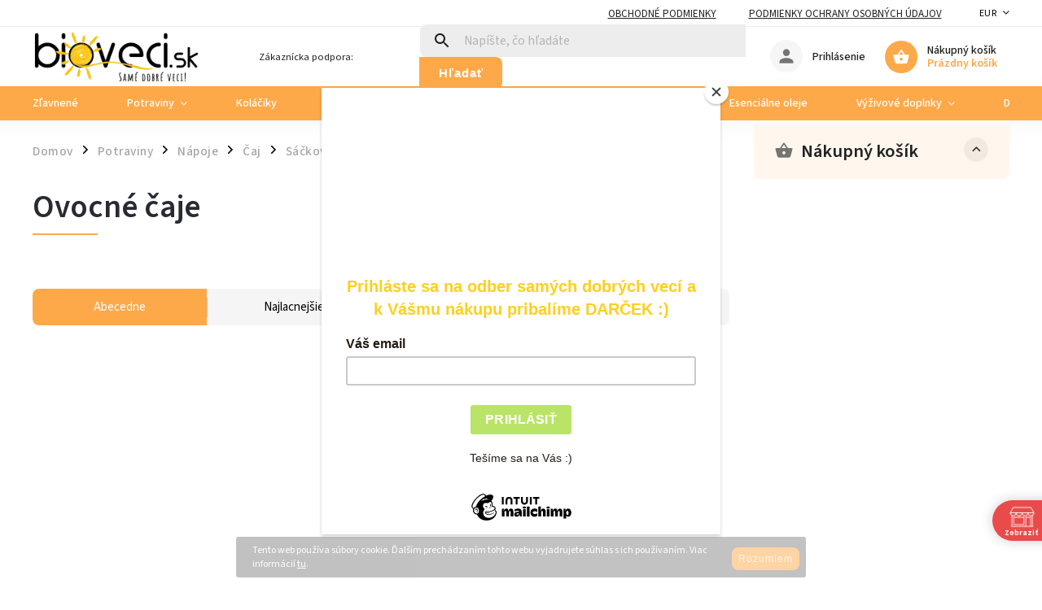

--- FILE ---
content_type: text/html; charset=utf-8
request_url: https://www.bioveci.sk/kategoria/ovocne-caje-2/
body_size: 38656
content:
<!doctype html><html lang="sk" dir="ltr" class="header-background-light external-fonts-loaded"><head><meta charset="utf-8" /><meta name="viewport" content="width=device-width,initial-scale=1" /><title>Ovocné čaje - bioveci</title><link rel="preconnect" href="https://cdn.myshoptet.com" /><link rel="dns-prefetch" href="https://cdn.myshoptet.com" /><link rel="preload" href="https://cdn.myshoptet.com/prj/dist/master/cms/libs/jquery/jquery-1.11.3.min.js" as="script" /><link href="https://cdn.myshoptet.com/prj/dist/master/cms/templates/frontend_templates/shared/css/font-face/source-sans-3.css" rel="stylesheet"><link href="https://cdn.myshoptet.com/prj/dist/master/cms/templates/frontend_templates/shared/css/font-face/exo-2.css" rel="stylesheet"><script>
dataLayer = [];
dataLayer.push({'shoptet' : {
    "pageId": 2238,
    "pageType": "category",
    "currency": "EUR",
    "currencyInfo": {
        "decimalSeparator": ",",
        "exchangeRate": 1,
        "priceDecimalPlaces": 2,
        "symbol": "\u20ac",
        "symbolLeft": 0,
        "thousandSeparator": " "
    },
    "language": "sk",
    "projectId": 378861,
    "category": {
        "guid": "0b51bf73-1c62-11ec-90ab-b8ca3a6a5ac4",
        "path": "Potraviny | N\u00e1poje | \u010caj | S\u00e1\u010dkov\u00e9 | Ovocn\u00e9 \u010daje",
        "parentCategoryGuid": "732f345c-7f53-11eb-90ab-b8ca3a6a5ac4"
    },
    "cartInfo": {
        "id": null,
        "freeShipping": false,
        "freeShippingFrom": null,
        "leftToFreeGift": {
            "formattedPrice": "0 \u20ac",
            "priceLeft": 0
        },
        "freeGift": false,
        "leftToFreeShipping": {
            "priceLeft": null,
            "dependOnRegion": null,
            "formattedPrice": null
        },
        "discountCoupon": [],
        "getNoBillingShippingPrice": {
            "withoutVat": 0,
            "vat": 0,
            "withVat": 0
        },
        "cartItems": [],
        "taxMode": "ORDINARY"
    },
    "cart": [],
    "customer": {
        "priceRatio": 1,
        "priceListId": 1,
        "groupId": null,
        "registered": false,
        "mainAccount": false
    }
}});
</script>

<!-- Google Tag Manager -->
<script>(function(w,d,s,l,i){w[l]=w[l]||[];w[l].push({'gtm.start':
new Date().getTime(),event:'gtm.js'});var f=d.getElementsByTagName(s)[0],
j=d.createElement(s),dl=l!='dataLayer'?'&l='+l:'';j.async=true;j.src=
'https://www.googletagmanager.com/gtm.js?id='+i+dl;f.parentNode.insertBefore(j,f);
})(window,document,'script','dataLayer','GTM-5XP9RTM');</script>
<!-- End Google Tag Manager -->

<meta property="og:type" content="website"><meta property="og:site_name" content="bioveci.sk"><meta property="og:url" content="https://www.bioveci.sk/kategoria/ovocne-caje-2/"><meta property="og:title" content="Ovocné čaje - bioveci"><meta name="author" content="bioveci"><meta name="web_author" content="Shoptet.sk"><meta name="dcterms.rightsHolder" content="www.bioveci.sk"><meta name="robots" content="index,follow"><meta property="og:image" content="https://cdn.myshoptet.com/usr/www.bioveci.sk/user/front_images/ogImage/hp.png?t=1769268226"><meta property="og:description" content="Ovocné čaje, bioveci V našich vašich bio potravinách na Šusteková 20 v Bratislave Petržalka viete čo jete:)"><meta name="description" content="Ovocné čaje, bioveci V našich vašich bio potravinách na Šusteková 20 v Bratislave Petržalka viete čo jete:)"><meta name="google-site-verification" content="122316112d1d679a28d8a2d74416b92dc622d316"><style>:root {--color-primary: #fda949;--color-primary-h: 32;--color-primary-s: 98%;--color-primary-l: 64%;--color-primary-hover: #fda949;--color-primary-hover-h: 32;--color-primary-hover-s: 98%;--color-primary-hover-l: 64%;--color-secondary: #fda949;--color-secondary-h: 32;--color-secondary-s: 98%;--color-secondary-l: 64%;--color-secondary-hover: #fda949;--color-secondary-hover-h: 32;--color-secondary-hover-s: 98%;--color-secondary-hover-l: 64%;--color-tertiary: #659211;--color-tertiary-h: 81;--color-tertiary-s: 79%;--color-tertiary-l: 32%;--color-tertiary-hover: #659211;--color-tertiary-hover-h: 81;--color-tertiary-hover-s: 79%;--color-tertiary-hover-l: 32%;--color-header-background: #ffffff;--template-font: "Source Sans 3";--template-headings-font: "Exo 2";--header-background-url: url("[data-uri]");--cookies-notice-background: #1A1937;--cookies-notice-color: #F8FAFB;--cookies-notice-button-hover: #f5f5f5;--cookies-notice-link-hover: #27263f;--templates-update-management-preview-mode-content: "Náhľad aktualizácií šablóny je aktívny pre váš prehliadač."}</style>
    <script>var shoptet = shoptet || {};</script>
    <script src="https://cdn.myshoptet.com/prj/dist/master/shop/dist/main-3g-header.js.05f199e7fd2450312de2.js"></script>
<!-- User include --><!-- service 852(492) html code header -->
<style>
#fb-root {display: none;}
.footer-links-icons {display:none;}
.not-working {background-color: black;color:white;width:100%;height:100%;position:fixed;top:0;left:0;z-index:9999999;text-align:center;padding:50px;}
</style>

<script src="https://ajax.googleapis.com/ajax/libs/webfont/1.6.26/webfont.js"></script>

<link rel="stylesheet" href="https://cdnjs.cloudflare.com/ajax/libs/twitter-bootstrap/4.4.1/css/bootstrap-grid.min.css" />
<link rel="stylesheet" href="https://code.jquery.com/ui/1.12.0/themes/smoothness/jquery-ui.css" />
<link rel="stylesheet" href="https://cdn.myshoptet.com/usr/shoptet.tomashlad.eu/user/documents/extras/shoptet-font/font.css"/>
<link rel="stylesheet" href="https://cdn.jsdelivr.net/npm/slick-carousel@1.8.1/slick/slick.css" />

<link rel="stylesheet" href="https://cdn.myshoptet.com/usr/shoptet.tomashlad.eu/user/documents/extras/adamin/animate.css">
<link rel="stylesheet" href="https://cdn.myshoptet.com/usr/shoptet.tomashlad.eu/user/documents/extras/adamin/screen.min.css?v31"/>

<style>
.top-navigation-bar .site-name {margin-bottom: 0;}
.extended-banner-link:empty {display:none;}
</style>
<!-- <link rel="stylesheet" href="https://cdn.myshoptet.com/usr/shoptet.tomashlad.eu/user/documents/extras/cookies-bar/styles.css?v=6"/> -->

<style>
.category-perex p img {max-width: 100%;height:auto;}
footer #formLogin .password-helper {display: block;}
.load-products {padding:10px 20px;border-radius:10px;}
.top-navigation-bar .container {max-height:32px;}
@media only screen and (max-width: 767px) {
.in-klient .sidebar.sidebar-left {display:block;}
.in-klient .sidebar-inner {padding-left:0;}
}
.dklabNaposledyZakoupiliCelkem {margin-top:20px !important;}
.in-index .products-block.products .slick-track {display:flex;}
.type-page .scroll-wrapper {overflow: auto;}
article img {max-width:100%;}
.in-znacka .page img {max-width: 100%;height: auto;}
.wrong-template {
    text-align: center;
    padding: 30px;
    background: #000;
    color: #fff;
    font-size: 20px;
    position: fixed;
    width: 100%;
    height: 100%;
    z-index: 99999999;
    top: 0;
    left: 0;
    padding-top: 20vh;
}
.wrong-template span {
    display: block;
    font-size: 15px;
    margin-top: 25px;
    opacity: 0.7;
}
.wrong-template span a {color: #fff; text-decoration: underline;}

#productDiscussion #discussion-form.visible-permanent {
    display: block;
    position: relative;
    max-height: unset;
    transform: none;
}

@media only screen and (min-width: 767px) {
#header .site-name img {
    max-width: 220px;
}
}
#products .dkLabFavouriteProductDiv ,.products .dkLabFavouriteProductDiv {display: none;}
footer .rate-wrapper .votes-wrap .vote-wrap a, footer .rate-wrapper .votes-wrap .vote-wrap .vote-name {color: black;}
footer .rate-wrapper .votes-wrap .vote-wrap .stars .star {top:-2px;}
.plus-gallery-wrap {display:flex;flex-flow:row wrap;}
.plus-gallery-wrap div.plus-gallery-item {margin-right:20px;margin-bottom:20px;}
.advancedOrder__buttons {display: flex;align-items: center;justify-content: center;margin-top: 20px;margin-bottom: 20px;}
.advancedOrder__buttons .next-step-back {
    display: inline-block !important;
    line-height: 38px;
    padding: 0 15px;
    min-height: 38px;
    background: transparent;
    color: var(--color-primary) !important;
    font-size: 14px;
    border: 1px solid var(--color-primary);
    margin-right: 15px;
    font-family: var(--template-font);
    font-size: 14px;
    font-weight: 400;
    cursor: pointer;
    font-size: 1.1em;
    border-radius: 8px;
}
.advancedOrder__buttons .next-step-back:hover {background: #f2f2f2;}
@media (max-width: 768px) {
.advancedOrder__buttons .next-step-back {margin: 0 auto}
}
.hp-ratings .admin-response {display: none;}
.popup-widget.cart-widget .remove-item {min-width:0;height:auto;}
.p-detail .p-image-wrapper img {object-fit:contain;}
.products-block.products .product a img, .p-detail .p-image-wrapper img, .search-whisperer img, .products-inline.products .product .image img, .advanced-parameter-inner img {height:auto;}
#footer .copyright .podpis {display:block !important;}
img {height: auto;}
.p-detail .p-image-wrapper img {height:auto;}
.carousel-inner {min-height:0 !important;}
</style>
<!-- api 428(82) html code header -->
<link rel="stylesheet" href="https://cdn.myshoptet.com/usr/api2.dklab.cz/user/documents/_doplnky/oblibene/378861/13/378861_13.css" type="text/css" /><style>
        :root {
            --dklab-favourites-flag-color: #E91B7D;
            --dklab-favourites-flag-text-color: #000000;
            --dklab-favourites-add-text-color: #000000;            
            --dklab-favourites-remove-text-color: #E91B7D;            
            --dklab-favourites-add-text-detail-color: #000000;            
            --dklab-favourites-remove-text-detail-color: #E91B7D;            
            --dklab-favourites-header-icon-color: #000000;            
            --dklab-favourites-counter-color: #E91B7D;            
        } </style>
<!-- api 959(595) html code header -->

<script src="https://a.navidator.io/config.js?s=51667a63570c"></script>
<script src="https://cdn.navidator.io/dist/min.latest.js"></script>
<script src="https://cdn.navidator.io/vendor/flickity.pkgd.min.2.3.0.js"></script>
<link rel="stylesheet" href="https://cdn.navidator.io/vendor/flickity.min.2.3.0.css">

<!-- api 1556(1155) html code header -->
<script>
    var shoptetakCopyDisableSettings={"rightClick":true,"textCopy":true,"imgCopy":true,"adminDisable":false};

    const rootCopy = document.documentElement;
</script>

<!-- api 1567(1162) html code header -->
<script>
    var shoptetakGridChangeSettings={"inlineProducts":false,"inlineProductsMobile":false,"twoProducts":false,"twoProductsMobile":false,"threeProducts":false,"fourProducts":true,"fiveProducts":true,"mobileActive":false,"optionsPosition":"right"};

    const rootGrid = document.documentElement;

    if(shoptetakGridChangeSettings.inlineProducts){rootGrid.classList.add("st-pr-inline");}
    if(shoptetakGridChangeSettings.twoProducts){rootGrid.classList.add("st-pr-two");}
    if(shoptetakGridChangeSettings.threeProducts){rootGrid.classList.add("st-pr-three");}
    if(shoptetakGridChangeSettings.fourProducts){rootGrid.classList.add("st-pr-four");}
    if(shoptetakGridChangeSettings.fiveProducts){rootGrid.classList.add("st-pr-five");}
    if(shoptetakGridChangeSettings.optionsPosition === 'left'){rootGrid.classList.add("st-pr-left");}

    if(shoptetakGridChangeSettings.mobileActive){
        rootGrid.classList.add("st-pr-mob-active");

        if(shoptetakGridChangeSettings.inlineProductsMobile){rootGrid.classList.add("st-pr-inline-mob");}
        if(shoptetakGridChangeSettings.twoProductsMobile){rootGrid.classList.add("st-pr-two-mob");}
    }
</script>

<!-- api 690(337) html code header -->
<script>var ophWidgetData={"lang":"sk","link":"https:\/\/www.bioveci.sk\/kontakty\/","logo":false,"expanded":false,"lunchShow":false,"checkHoliday":true,"showNextWeek":true,"showWidgetStart":"00:00","showWidgetEnd":"23:59","beforeOpenStore":"5","beforeCloseStore":"15","openingHours":[{"day":1,"openHour":"09:30","closeHour":"18:00","openPause":"","closePause":"","closed":false},{"day":2,"openHour":"09:30","closeHour":"18:00","openPause":"","closePause":"","closed":false},{"day":3,"openHour":"09:30","closeHour":"18:00","openPause":"","closePause":"","closed":false},{"day":4,"openHour":"09:30","closeHour":"18:00","openPause":"","closePause":"","closed":false},{"day":5,"openHour":"09:30","closeHour":"18:00","openPause":"","closePause":"","closed":false},{"day":6,"openHour":"09:30","closeHour":"12:30","openPause":"","closePause":"","closed":true,"staticHourText":""},{"day":7,"openHour":"09:30","closeHour":"12:30","openPause":"","closePause":"","closed":true}],"excludes":[{"date":"2021-03-06","openHour":"","closeHour":"","openPause":"","closePause":"","closed":true,"text":""},{"date":"2021-03-07","openHour":"","closeHour":"","openPause":"","closePause":"","closed":true,"text":""},{"date":"2021-03-08","openHour":"","closeHour":"","openPause":"","closePause":"","closed":true,"text":""},{"date":"2021-03-09","openHour":"","closeHour":"","openPause":"","closePause":"","closed":true,"text":""},{"date":"2021-03-10","openHour":"","closeHour":"","openPause":"","closePause":"","closed":true,"text":""},{"date":"2021-03-11","openHour":"","closeHour":"","openPause":"","closePause":"","closed":true,"text":""},{"date":"2021-03-12","openHour":"","closeHour":"","openPause":"","closePause":"","closed":true,"text":""},{"date":"2021-03-13","openHour":"","closeHour":"","openPause":"","closePause":"","closed":true,"text":""},{"date":"2021-03-14","openHour":"","closeHour":"","openPause":"","closePause":"","closed":true,"text":""},{"date":"2021-03-15","openHour":"","closeHour":"","openPause":"","closePause":"","closed":true,"text":""},{"date":"2021-03-16","openHour":"","closeHour":"","openPause":"","closePause":"","closed":true,"text":""},{"date":"2021-03-17","openHour":"","closeHour":"","openPause":"","closePause":"","closed":true,"text":""},{"date":"2021-03-18","openHour":"","closeHour":"","openPause":"","closePause":"","closed":true,"text":""},{"date":"2021-03-19","openHour":"","closeHour":"","openPause":"","closePause":"","closed":true,"text":""},{"date":"2021-04-08","openHour":"","closeHour":"","openPause":"","closePause":"","closed":true,"text":"Z technick\u00fdch pr\u00ed\u010din"},{"date":"2021-12-31","openHour":"12:30","closeHour":"18:00","openPause":"","closePause":"","closed":true,"text":""},{"date":"2022-08-30","openHour":"","closeHour":"","openPause":"","closePause":"","closed":true,"text":"Z technic\u00fdch pr\u00ed\u010din"},{"date":"2022-08-31","openHour":"","closeHour":"","openPause":"","closePause":"","closed":true,"text":"Z technic\u00fdch pr\u00ed\u010din"},{"date":"2022-12-31","openHour":"","closeHour":"","openPause":"","closePause":"","closed":true,"text":""},{"date":"2023-01-07","openHour":"","closeHour":"","openPause":"","closePause":"","closed":true,"text":""},{"date":"2023-04-07","openHour":"","closeHour":"","openPause":"","closePause":"","closed":true,"text":""},{"date":"2023-04-08","openHour":"","closeHour":"","openPause":"","closePause":"","closed":true,"text":""},{"date":"2023-04-10","openHour":"","closeHour":"","openPause":"","closePause":"","closed":true,"text":""},{"date":"2023-08-19","openHour":"","closeHour":"","openPause":"","closePause":"","closed":true,"text":"Z technick\u00fdch pr\u00ed\u010din"},{"date":"2024-03-09","openHour":"","closeHour":"","openPause":"","closePause":"","closed":true,"text":""},{"date":"2024-03-29","openHour":"","closeHour":"","openPause":"","closePause":"","closed":true,"text":""},{"date":"2024-03-30","openHour":"","closeHour":"","openPause":"","closePause":"","closed":true,"text":""},{"date":"2024-04-01","openHour":"","closeHour":"","openPause":"","closePause":"","closed":true,"text":""},{"date":"2024-06-29","openHour":"","closeHour":"","openPause":"","closePause":"","closed":true,"text":""},{"date":"2024-07-06","openHour":"","closeHour":"","openPause":"","closePause":"","closed":true,"text":""},{"date":"2024-07-13","openHour":"","closeHour":"","openPause":"","closePause":"","closed":true,"text":""},{"date":"2024-07-20","openHour":"","closeHour":"","openPause":"","closePause":"","closed":true,"text":""},{"date":"2024-07-27","openHour":"","closeHour":"","openPause":"","closePause":"","closed":true,"text":""},{"date":"2024-08-03","openHour":"","closeHour":"","openPause":"","closePause":"","closed":true,"text":""},{"date":"2024-08-10","openHour":"","closeHour":"","openPause":"","closePause":"","closed":true,"text":""},{"date":"2024-08-17","openHour":"","closeHour":"","openPause":"","closePause":"","closed":true,"text":""},{"date":"2024-08-24","openHour":"","closeHour":"","openPause":"","closePause":"","closed":true,"text":""},{"date":"2024-08-29","openHour":"","closeHour":"","openPause":"","closePause":"","closed":true,"text":""},{"date":"2024-08-30","openHour":"","closeHour":"","openPause":"","closePause":"","closed":true,"text":""},{"date":"2024-08-31","openHour":"","closeHour":"","openPause":"","closePause":"","closed":true,"text":""},{"date":"2024-12-31","openHour":"09:00","closeHour":"12:30","openPause":"","closePause":"","closed":false,"text":""},{"date":"2025-09-13","openHour":"","closeHour":"","openPause":"","closePause":"","closed":true,"text":""}],"holidayList":["01-01","06-01","01-05","08-05","05-07","29-08","15-09","01-11","17-11","24-12","25-12","26-12"],"todayLongFormat":true,"logoFilemanager":"","colors":{"bg_header_color":"","bg_logo_color":"","bg_title_color":"","bg_preopen_color":"#03a9f4","bg_open_color":"#4caf50","bg_pause_color":"#ff9800","bg_preclose_color":"#ff6f00","bg_close_color":"#e94b4b","color_exception_day":"#e94b4b"},"address":"PREDAJ\u0147A \u0160ustekova 20, Bratislava-Petr\u017ealka\nza poliklinikou","icon":"icon-02","bottomPosition":0,"showDetailOnExpand":true,"disableDetail":false,"disableDetailTable":false,"hideOnMobile":false,"weekTurnOff":[6],"directPosition":"rtl"}</script>
<!-- service 565(213) html code header -->
<!--
<link rel="stylesheet" type="text/css" href="https://app.visual.ws/gpwebpay_shoptet/shoptet.css">
<script async defer type="text/javascript" src="https://app.visual.ws/gpwebpay_shoptet/shoptet.js"></script>
-->
<!-- service 690(337) html code header -->
<link href="https://cdn.myshoptet.com/usr/mcore.myshoptet.com/user/documents/upload/addon01/ophWidget.min.css?v=1.6.9" rel="stylesheet" />


<!-- service 1556(1155) html code header -->
<link rel="stylesheet" href="https://cdn.myshoptet.com/usr/shoptet.tomashlad.eu/user/documents/extras/copy-disable/screen.css?v=7">
<!-- service 1567(1162) html code header -->
<link rel="stylesheet" href="https://cdn.myshoptet.com/usr/shoptet.tomashlad.eu/user/documents/extras/grid-change/screen.css?v=0011">
<!-- service 1570(1164) html code header -->
<link rel="stylesheet" href="https://cdn.myshoptet.com/usr/shoptet.tomashlad.eu/user/documents/extras/products-auto-load/screen.css?v=0011">
<!-- service 1735(1316) html code header -->
<link rel="stylesheet" href="https://cdn.myshoptet.com/addons/dominikmartini/flag_sort/styles.header.min.css?345e7d3951aca4c6495d697ef89532fbfac00659">
<!-- service 428(82) html code header -->
<style>
@font-face {
    font-family: 'oblibene';
    src:  url('https://cdn.myshoptet.com/usr/api2.dklab.cz/user/documents/_doplnky/oblibene/font/oblibene.eot?v1');
    src:  url('https://cdn.myshoptet.com/usr/api2.dklab.cz/user/documents/_doplnky/oblibene/font/oblibene.eot?v1#iefix') format('embedded-opentype'),
    url('https://cdn.myshoptet.com/usr/api2.dklab.cz/user/documents/_doplnky/oblibene/font/oblibene.ttf?v1') format('truetype'),
    url('https://cdn.myshoptet.com/usr/api2.dklab.cz/user/documents/_doplnky/oblibene/font/oblibene.woff?v1') format('woff'),
    url('https://cdn.myshoptet.com/usr/api2.dklab.cz/user/documents/_doplnky/oblibene/font/oblibene.svg?v1') format('svg');
    font-weight: normal;
    font-style: normal;
}
</style>
<script>
var dklabFavIndividual;
</script>
<!-- service 1709(1293) html code header -->
<style>
.shkRecapImgExtension {
    float: left;
    width: 50px;
    margin-right: 6px;
    margin-bottom: 2px;
}
.shkRecapImgExtension:not(:nth-of-type(1)) {
  display: none;
}

@media only screen and (max-width: 1200px) and (min-width: 992px) {
    .shkRecapImgExtension {
        width: 38px;
    }
    .template-13 .shkRecapImgExtension {
        margin-right: 0;
        margin-bottom: 5px;
        width: 100%;
    }
}
@media only screen and (max-width: 360px) {
	.shkRecapImgExtension {
        width: 38px;
    }
}
.template-08 #checkout-recapitulation a,
.template-06 #checkout-recapitulation a {
	display: inline;
}
@media only screen and (max-width: 760px) and (min-width: 640px) {
	.template-08 .shkRecapImgExtension {
		margin-right: 0;
        margin-bottom: 5px;
        width: 100%;
	}
  .template-08 #checkout-recapitulation a {
  	display: inline-block;
  }
}

@media only screen and (max-width: 992px) and (min-width: 640px) {
    .template-05 .shkRecapImgExtension,
    .template-04 .shkRecapImgExtension {
        width: 38px;
    }
}
</style>
<!-- project html code header -->
<style>
.menu-level-3 {
display: none !important;
}
</style>

<!-- Google Tag Manager -->
<script>(function(w,d,s,l,i){w[l]=w[l]||[];w[l].push({'gtm.start':
new Date().getTime(),event:'gtm.js'});var f=d.getElementsByTagName(s)[0],
j=d.createElement(s),dl=l!='dataLayer'?'&l='+l:'';j.async=true;j.src=
'https://www.googletagmanager.com/gtm.js?id='+i+dl;f.parentNode.insertBefore(j,f);
})(window,document,'script','dataLayer','GTM-TR4XTXG');</script>
<!-- End Google Tag Manager -->


<style>
#header .site-name,
.top-navigation-bar .site-name {
width: 215px;
    display: flex;
    justify-content: center;
    align-items: center;
    text-align: center;
    overflow: hidden;
}
#header .site-name img,
.top-navigation-bar .site-name img {
    height: 79px;
    max-height: inherit;
    max-width: inherit;
    margin-left: -65px;
}

@media (max-width: 768px) {
.products-block .product .flags-default {padding-top: 0;}
.products-block .product .flags-default .flag {
    font-size: 10px;
    padding: 2px 3px 1px 3px;
}
#header .site-name, .top-navigation-bar .site-name {
    width: 130px;
}
#header .site-name img, .top-navigation-bar .site-name img {
    height: 50px;
    margin-left: 3px;
}
}
@media (max-width: 480px) {
.products-block.products .product .p {
    padding: 0 7px;
}
}
</style>
<!-- /User include --><link rel="shortcut icon" href="/favicon.ico" type="image/x-icon" /><link rel="canonical" href="https://www.bioveci.sk/kategoria/ovocne-caje-2/" />    <!-- Global site tag (gtag.js) - Google Analytics -->
    <script async src="https://www.googletagmanager.com/gtag/js?id=G-BGKJDBECT3"></script>
    <script>
        
        window.dataLayer = window.dataLayer || [];
        function gtag(){dataLayer.push(arguments);}
        

        
        gtag('js', new Date());

                gtag('config', 'UA-180192590-1', { 'groups': "UA" });
        
                gtag('config', 'G-BGKJDBECT3', {"groups":"GA4","send_page_view":false,"content_group":"category","currency":"EUR","page_language":"sk"});
        
                gtag('config', 'AW-10847737277', {"allow_enhanced_conversions":true});
        
        
        
        
        
                    gtag('event', 'page_view', {"send_to":"GA4","page_language":"sk","content_group":"category","currency":"EUR"});
        
        
        
        
        
        
        
        
        
        
        
        
        
        document.addEventListener('DOMContentLoaded', function() {
            if (typeof shoptet.tracking !== 'undefined') {
                for (var id in shoptet.tracking.bannersList) {
                    gtag('event', 'view_promotion', {
                        "send_to": "UA",
                        "promotions": [
                            {
                                "id": shoptet.tracking.bannersList[id].id,
                                "name": shoptet.tracking.bannersList[id].name,
                                "position": shoptet.tracking.bannersList[id].position
                            }
                        ]
                    });
                }
            }

            shoptet.consent.onAccept(function(agreements) {
                if (agreements.length !== 0) {
                    console.debug('gtag consent accept');
                    var gtagConsentPayload =  {
                        'ad_storage': agreements.includes(shoptet.config.cookiesConsentOptPersonalisation)
                            ? 'granted' : 'denied',
                        'analytics_storage': agreements.includes(shoptet.config.cookiesConsentOptAnalytics)
                            ? 'granted' : 'denied',
                                                                                                'ad_user_data': agreements.includes(shoptet.config.cookiesConsentOptPersonalisation)
                            ? 'granted' : 'denied',
                        'ad_personalization': agreements.includes(shoptet.config.cookiesConsentOptPersonalisation)
                            ? 'granted' : 'denied',
                        };
                    console.debug('update consent data', gtagConsentPayload);
                    gtag('consent', 'update', gtagConsentPayload);
                    dataLayer.push(
                        { 'event': 'update_consent' }
                    );
                }
            });
        });
    </script>
</head><body class="desktop id-2238 in-ovocne-caje-2 template-11 type-category multiple-columns-body columns-3 blank-mode blank-mode-css ums_forms_redesign--off ums_a11y_category_page--on ums_discussion_rating_forms--off ums_flags_display_unification--on ums_a11y_login--on mobile-header-version-0">
        <div id="fb-root"></div>
        <script>
            window.fbAsyncInit = function() {
                FB.init({
                    autoLogAppEvents : true,
                    xfbml            : true,
                    version          : 'v24.0'
                });
            };
        </script>
        <script async defer crossorigin="anonymous" src="https://connect.facebook.net/sk_SK/sdk.js#xfbml=1&version=v24.0"></script>
<!-- Google Tag Manager (noscript) -->
<noscript><iframe src="https://www.googletagmanager.com/ns.html?id=GTM-5XP9RTM"
height="0" width="0" style="display:none;visibility:hidden"></iframe></noscript>
<!-- End Google Tag Manager (noscript) -->

    <div class="cookie-ag-wrap">
        <div class="site-msg cookies" data-testid="cookiePopup" data-nosnippet>
            <form action="">
                Tento web používa súbory cookie. Ďalším prechádzaním tohto webu vyjadrujete súhlas s ich používaním. Viac informácií <a href="https://378861.myshoptet.com/podmienky-ochrany-osobnych-udajov/" target="\">tu</a>.
                <button type="submit" class="btn btn-xs btn-default CookiesOK" data-cookie-notice-ttl="7" data-testid="buttonCookieSubmit">Rozumiem</button>
            </form>
        </div>
            </div>
<a href="#content" class="skip-link sr-only">Prejsť na obsah</a><div class="overall-wrapper"><div class="user-action"><div class="container">
    <div class="user-action-in">
                    <div id="login" class="user-action-login popup-widget login-widget" role="dialog" aria-labelledby="loginHeading">
        <div class="popup-widget-inner">
                            <h2 id="loginHeading">Prihlásenie k vášmu účtu</h2><div id="customerLogin"><form action="/action/Customer/Login/" method="post" id="formLoginIncluded" class="csrf-enabled formLogin" data-testid="formLogin"><input type="hidden" name="referer" value="" /><div class="form-group"><div class="input-wrapper email js-validated-element-wrapper no-label"><input type="email" name="email" class="form-control" autofocus placeholder="E-mailová adresa (napr. jan@novak.sk)" data-testid="inputEmail" autocomplete="email" required /></div></div><div class="form-group"><div class="input-wrapper password js-validated-element-wrapper no-label"><input type="password" name="password" class="form-control" placeholder="Heslo" data-testid="inputPassword" autocomplete="current-password" required /><span class="no-display">Nemôžete vyplniť toto pole</span><input type="text" name="surname" value="" class="no-display" /></div></div><div class="form-group"><div class="login-wrapper"><button type="submit" class="btn btn-secondary btn-text btn-login" data-testid="buttonSubmit">Prihlásiť sa</button><div class="password-helper"><a href="/registracia/" data-testid="signup" rel="nofollow">Nová registrácia</a><a href="/klient/zabudnute-heslo/" rel="nofollow">Zabudnuté heslo</a></div></div></div></form>
</div>                    </div>
    </div>

                            <div id="cart-widget" class="user-action-cart popup-widget cart-widget loader-wrapper" data-testid="popupCartWidget" role="dialog" aria-hidden="true">
    <div class="popup-widget-inner cart-widget-inner place-cart-here">
        <div class="loader-overlay">
            <div class="loader"></div>
        </div>
    </div>

    <div class="cart-widget-button">
        <a href="/kosik/" class="btn btn-conversion" id="continue-order-button" rel="nofollow" data-testid="buttonNextStep">Pokračovať do košíka</a>
    </div>
</div>
            </div>
</div>
</div><div class="top-navigation-bar" data-testid="topNavigationBar">

    <div class="container">

        <div class="top-navigation-contacts">
            <strong>Zákaznícka podpora:</strong><a href="mailto:bioveci@bioveci.sk" class="project-email" data-testid="contactboxEmail"><span>bioveci@bioveci.sk</span></a>        </div>

                            <div class="top-navigation-menu">
                <div class="top-navigation-menu-trigger"></div>
                <ul class="top-navigation-bar-menu">
                                            <li class="top-navigation-menu-item-39">
                            <a href="/clanky/obchodne-podmienky/" target="blank">Obchodné podmienky</a>
                        </li>
                                            <li class="top-navigation-menu-item-691">
                            <a href="/clanky/podmienky-ochrany-osobnych-udajov/" target="blank">Podmienky ochrany osobných údajov</a>
                        </li>
                                    </ul>
                <ul class="top-navigation-bar-menu-helper"></ul>
            </div>
        
        <div class="top-navigation-tools top-navigation-tools--language">
            <div class="responsive-tools">
                <a href="#" class="toggle-window" data-target="search" aria-label="Hľadať" data-testid="linkSearchIcon"></a>
                                                            <a href="#" class="toggle-window" data-target="login"></a>
                                                    <a href="#" class="toggle-window" data-target="navigation" aria-label="Menu" data-testid="hamburgerMenu"></a>
            </div>
                <div class="dropdown">
        <span>Ceny v:</span>
        <button id="topNavigationDropdown" type="button" data-toggle="dropdown" aria-haspopup="true" aria-expanded="false">
            EUR
            <span class="caret"></span>
        </button>
        <ul class="dropdown-menu" aria-labelledby="topNavigationDropdown"><li><a href="/action/Currency/changeCurrency/?currencyCode=CZK" rel="nofollow">CZK</a></li><li><a href="/action/Currency/changeCurrency/?currencyCode=EUR" rel="nofollow">EUR</a></li><li><a href="/action/Currency/changeCurrency/?currencyCode=HUF" rel="nofollow">HUF</a></li></ul>
    </div>
            <button class="top-nav-button top-nav-button-login toggle-window" type="button" data-target="login" aria-haspopup="dialog" aria-controls="login" aria-expanded="false" data-testid="signin"><span>Prihlásenie</span></button>        </div>

    </div>

</div>
<header id="header"><div class="container navigation-wrapper">
    <div class="header-top">
        <div class="site-name-wrapper">
            <div class="site-name"><a href="/" data-testid="linkWebsiteLogo"><img src="https://cdn.myshoptet.com/usr/www.bioveci.sk/user/logos/paskabioveci7cm.png" alt="bioveci" fetchpriority="low" /></a></div>        </div>
        <div class="search" itemscope itemtype="https://schema.org/WebSite">
            <meta itemprop="headline" content="Ovocné čaje"/><meta itemprop="url" content="https://www.bioveci.sk"/><meta itemprop="text" content="Ovocné čaje, bioveci V našich vašich bio potravinách na Šusteková 20 v Bratislave Petržalka viete čo jete:)"/>            <form action="/action/ProductSearch/prepareString/" method="post"
    id="formSearchForm" class="search-form compact-form js-search-main"
    itemprop="potentialAction" itemscope itemtype="https://schema.org/SearchAction" data-testid="searchForm">
    <fieldset>
        <meta itemprop="target"
            content="https://www.bioveci.sk/vyhladavanie/?string={string}"/>
        <input type="hidden" name="language" value="sk"/>
        
            
<input
    type="search"
    name="string"
        class="query-input form-control search-input js-search-input"
    placeholder="Napíšte, čo hľadáte"
    autocomplete="off"
    required
    itemprop="query-input"
    aria-label="Vyhľadávanie"
    data-testid="searchInput"
>
            <button type="submit" class="btn btn-default" data-testid="searchBtn">Hľadať</button>
        
    </fieldset>
</form>
        </div>
        <div class="navigation-buttons">
                
    <a href="/kosik/" class="btn btn-icon toggle-window cart-count" data-target="cart" data-hover="true" data-redirect="true" data-testid="headerCart" rel="nofollow" aria-haspopup="dialog" aria-expanded="false" aria-controls="cart-widget">
        
                <span class="sr-only">Nákupný košík</span>
        
            <span class="cart-price visible-lg-inline-block" data-testid="headerCartPrice">
                                    Prázdny košík                            </span>
        
    
            </a>
        </div>
    </div>
    <nav id="navigation" aria-label="Hlavné menu" data-collapsible="true"><div class="navigation-in menu"><ul class="menu-level-1" role="menubar" data-testid="headerMenuItems"><li class="menu-item-3471" role="none"><a href="/kategoria/zlavnene/" data-testid="headerMenuItem" role="menuitem" aria-expanded="false"><b>Zľavnené</b></a></li>
<li class="menu-item-693 ext" role="none"><a href="/kategoria/potraviny/" data-testid="headerMenuItem" role="menuitem" aria-haspopup="true" aria-expanded="false"><b>Potraviny</b><span class="submenu-arrow"></span></a><ul class="menu-level-2" aria-label="Potraviny" tabindex="-1" role="menu"><li class="menu-item-3736 has-third-level" role="none"><a href="/kategoria/pre-najmensich/" class="menu-image" data-testid="headerMenuItem" tabindex="-1" aria-hidden="true"><img src="data:image/svg+xml,%3Csvg%20width%3D%22140%22%20height%3D%22100%22%20xmlns%3D%22http%3A%2F%2Fwww.w3.org%2F2000%2Fsvg%22%3E%3C%2Fsvg%3E" alt="" aria-hidden="true" width="140" height="100"  data-src="https://cdn.myshoptet.com/usr/www.bioveci.sk/user/categories/thumb/pre_najmensich_1-4.png" fetchpriority="low" /></a><div><a href="/kategoria/pre-najmensich/" data-testid="headerMenuItem" role="menuitem"><span>PRE NAJMENŠÍCH</span></a>
                                                    <ul class="menu-level-3" role="menu">
                                                                    <li class="menu-item-3967" role="none">
                                        <a href="/kategoria/prirodne-pastelky-a-plastelina/" data-testid="headerMenuItem" role="menuitem">
                                            Prírodné pastelky a plastelína</a>,                                    </li>
                                                                    <li class="menu-item-3739" role="none">
                                        <a href="/kategoria/kapsicky-do-ruky/" data-testid="headerMenuItem" role="menuitem">
                                            Kapsičky do ruky</a>,                                    </li>
                                                                    <li class="menu-item-3748" role="none">
                                        <a href="/kategoria/vyziva/" data-testid="headerMenuItem" role="menuitem">
                                            Výživa</a>,                                    </li>
                                                                    <li class="menu-item-3742" role="none">
                                        <a href="/kategoria/prikrmy/" data-testid="headerMenuItem" role="menuitem">
                                            Príkrmy</a>,                                    </li>
                                                                    <li class="menu-item-3911" role="none">
                                        <a href="/kategoria/cerstve-ryby/" data-testid="headerMenuItem" role="menuitem">
                                            Čerstvé ryby</a>,                                    </li>
                                                                    <li class="menu-item-3796" role="none">
                                        <a href="/kategoria/maso-3/" data-testid="headerMenuItem" role="menuitem">
                                            Mäso</a>,                                    </li>
                                                                    <li class="menu-item-3745" role="none">
                                        <a href="/kategoria/kase/" data-testid="headerMenuItem" role="menuitem">
                                            Kaše</a>,                                    </li>
                                                                    <li class="menu-item-3847" role="none">
                                        <a href="/kategoria/krupice-2/" data-testid="headerMenuItem" role="menuitem">
                                            Krupice</a>,                                    </li>
                                                                    <li class="menu-item-3751" role="none">
                                        <a href="/kategoria/chrumky-a-tycinky/" data-testid="headerMenuItem" role="menuitem">
                                            Chrumky a tyčinky</a>,                                    </li>
                                                                    <li class="menu-item-3754" role="none">
                                        <a href="/kategoria/susienky-a-piskoty-2/" data-testid="headerMenuItem" role="menuitem">
                                            Sušienky a piškóty</a>,                                    </li>
                                                                    <li class="menu-item-3766" role="none">
                                        <a href="/kategoria/snacky/" data-testid="headerMenuItem" role="menuitem">
                                            Snacky</a>,                                    </li>
                                                                    <li class="menu-item-3769" role="none">
                                        <a href="/kategoria/dzusy/" data-testid="headerMenuItem" role="menuitem">
                                            Džúsy</a>,                                    </li>
                                                                    <li class="menu-item-3775" role="none">
                                        <a href="/kategoria/ovocne-platky/" data-testid="headerMenuItem" role="menuitem">
                                            Ovocné plátky</a>,                                    </li>
                                                                    <li class="menu-item-3757" role="none">
                                        <a href="/kategoria/ovocie-lyofylizovane/" data-testid="headerMenuItem" role="menuitem">
                                            Ovocie lyofylizované</a>,                                    </li>
                                                                    <li class="menu-item-3760" role="none">
                                        <a href="/kategoria/lizatka-a-cukriky/" data-testid="headerMenuItem" role="menuitem">
                                            Lízatka a cukríky</a>,                                    </li>
                                                                    <li class="menu-item-2166" role="none">
                                        <a href="/kategoria/caje-pre-deti/" data-testid="headerMenuItem" role="menuitem">
                                            Čaje pre deti</a>,                                    </li>
                                                                    <li class="menu-item-3772" role="none">
                                        <a href="/kategoria/susene-mlieko/" data-testid="headerMenuItem" role="menuitem">
                                            Sušené mlieko</a>,                                    </li>
                                                                    <li class="menu-item-3799" role="none">
                                        <a href="/kategoria/vitaminy-pre-deti/" data-testid="headerMenuItem" role="menuitem">
                                            Vitamíny pre deti</a>,                                    </li>
                                                                    <li class="menu-item-3811" role="none">
                                        <a href="/kategoria/omacky-a-cestoviny/" data-testid="headerMenuItem" role="menuitem">
                                            Omáčky a cestoviny</a>,                                    </li>
                                                                    <li class="menu-item-3763" role="none">
                                        <a href="/kategoria/kozmetika-a-drogeria/" data-testid="headerMenuItem" role="menuitem">
                                            Kozmetika a drogéria</a>                                    </li>
                                                            </ul>
                        </div></li><li class="menu-item-795 has-third-level" role="none"><a href="/kategoria/sladkosti/" class="menu-image" data-testid="headerMenuItem" tabindex="-1" aria-hidden="true"><img src="data:image/svg+xml,%3Csvg%20width%3D%22140%22%20height%3D%22100%22%20xmlns%3D%22http%3A%2F%2Fwww.w3.org%2F2000%2Fsvg%22%3E%3C%2Fsvg%3E" alt="" aria-hidden="true" width="140" height="100"  data-src="https://cdn.myshoptet.com/usr/www.bioveci.sk/user/categories/thumb/sladke_dobroty_bioveci_bio.png" fetchpriority="low" /></a><div><a href="/kategoria/sladkosti/" data-testid="headerMenuItem" role="menuitem"><span>Sladkosti</span></a>
                                                    <ul class="menu-level-3" role="menu">
                                                                    <li class="menu-item-3850" role="none">
                                        <a href="/kategoria/cokolada/" data-testid="headerMenuItem" role="menuitem">
                                            Čokoláda</a>,                                    </li>
                                                                    <li class="menu-item-3853" role="none">
                                        <a href="/kategoria/cokoladove-tycinky/" data-testid="headerMenuItem" role="menuitem">
                                            Čokoládové tyčinky</a>,                                    </li>
                                                                    <li class="menu-item-3856" role="none">
                                        <a href="/kategoria/tycinky/" data-testid="headerMenuItem" role="menuitem">
                                            Tyčinky</a>,                                    </li>
                                                                    <li class="menu-item-3862" role="none">
                                        <a href="/kategoria/ako-bonboniera/" data-testid="headerMenuItem" role="menuitem">
                                            Ako bonboniera</a>,                                    </li>
                                                                    <li class="menu-item-3296" role="none">
                                        <a href="/kategoria/lizanky/" data-testid="headerMenuItem" role="menuitem">
                                            Lízanky</a>,                                    </li>
                                                                    <li class="menu-item-807" role="none">
                                        <a href="/kategoria/keksiky/" data-testid="headerMenuItem" role="menuitem">
                                            Keksíky</a>,                                    </li>
                                                                    <li class="menu-item-1473" role="none">
                                        <a href="/kategoria/susienky-a-piskoty/" data-testid="headerMenuItem" role="menuitem">
                                            Sušienky a piškóty</a>,                                    </li>
                                                                    <li class="menu-item-3299" role="none">
                                        <a href="/kategoria/cukriky/" data-testid="headerMenuItem" role="menuitem">
                                            Cukríky</a>,                                    </li>
                                                                    <li class="menu-item-3302" role="none">
                                        <a href="/kategoria/zuvacky/" data-testid="headerMenuItem" role="menuitem">
                                            Žuvačky</a>,                                    </li>
                                                                    <li class="menu-item-2085" role="none">
                                        <a href="/kategoria/tuba-kolatch/" data-testid="headerMenuItem" role="menuitem">
                                            TUBA KOLATCH</a>,                                    </li>
                                                                    <li class="menu-item-2094" role="none">
                                        <a href="/kategoria/ovocne-mlsky-2/" data-testid="headerMenuItem" role="menuitem">
                                            Ovocné mlsky</a>,                                    </li>
                                                                    <li class="menu-item-3970" role="none">
                                        <a href="/kategoria/prirodne-pastelky-a-plastelina-2/" data-testid="headerMenuItem" role="menuitem">
                                            Prírodné pastelky a plastelína</a>                                    </li>
                                                            </ul>
                        </div></li><li class="menu-item-822 has-third-level" role="none"><a href="/kategoria/chladene/" class="menu-image" data-testid="headerMenuItem" tabindex="-1" aria-hidden="true"><img src="data:image/svg+xml,%3Csvg%20width%3D%22140%22%20height%3D%22100%22%20xmlns%3D%22http%3A%2F%2Fwww.w3.org%2F2000%2Fsvg%22%3E%3C%2Fsvg%3E" alt="" aria-hidden="true" width="140" height="100"  data-src="https://cdn.myshoptet.com/usr/www.bioveci.sk/user/categories/thumb/chladene_bio.png" fetchpriority="low" /></a><div><a href="/kategoria/chladene/" data-testid="headerMenuItem" role="menuitem"><span>Chladené</span></a>
                                                    <ul class="menu-level-3" role="menu">
                                                                    <li class="menu-item-3899" role="none">
                                        <a href="/kategoria/a2a2-vyrobky/" data-testid="headerMenuItem" role="menuitem">
                                            A2A2 výrobky</a>,                                    </li>
                                                                    <li class="menu-item-3657" role="none">
                                        <a href="/kategoria/mlieko/" data-testid="headerMenuItem" role="menuitem">
                                            Mlieko</a>,                                    </li>
                                                                    <li class="menu-item-3678" role="none">
                                        <a href="/kategoria/maslo/" data-testid="headerMenuItem" role="menuitem">
                                            Maslo</a>,                                    </li>
                                                                    <li class="menu-item-3687" role="none">
                                        <a href="/kategoria/maslo-vegan/" data-testid="headerMenuItem" role="menuitem">
                                            Maslo VEGAN</a>,                                    </li>
                                                                    <li class="menu-item-3660" role="none">
                                        <a href="/kategoria/natierky/" data-testid="headerMenuItem" role="menuitem">
                                            Nátierky</a>,                                    </li>
                                                                    <li class="menu-item-3699" role="none">
                                        <a href="/kategoria/pastety/" data-testid="headerMenuItem" role="menuitem">
                                            Paštéty</a>,                                    </li>
                                                                    <li class="menu-item-3675" role="none">
                                        <a href="/kategoria/natierky-vegan/" data-testid="headerMenuItem" role="menuitem">
                                            Nátierky VEGAN</a>,                                    </li>
                                                                    <li class="menu-item-3681" role="none">
                                        <a href="/kategoria/mast-2/" data-testid="headerMenuItem" role="menuitem">
                                            Masť</a>,                                    </li>
                                                                    <li class="menu-item-3642" role="none">
                                        <a href="/kategoria/jogurty/" data-testid="headerMenuItem" role="menuitem">
                                            Jogurty</a>,                                    </li>
                                                                    <li class="menu-item-3663" role="none">
                                        <a href="/kategoria/jogurty-vegan/" data-testid="headerMenuItem" role="menuitem">
                                            Jogurty VEGAN</a>,                                    </li>
                                                                    <li class="menu-item-3639" role="none">
                                        <a href="/kategoria/tvarohy/" data-testid="headerMenuItem" role="menuitem">
                                            Tvarohy</a>,                                    </li>
                                                                    <li class="menu-item-3666" role="none">
                                        <a href="/kategoria/tvarohy-vegan/" data-testid="headerMenuItem" role="menuitem">
                                            Tvarohy VEGAN</a>,                                    </li>
                                                                    <li class="menu-item-3648" role="none">
                                        <a href="/kategoria/kefiry/" data-testid="headerMenuItem" role="menuitem">
                                            Kefíry</a>,                                    </li>
                                                                    <li class="menu-item-3645" role="none">
                                        <a href="/kategoria/smotany-a-slahacky/" data-testid="headerMenuItem" role="menuitem">
                                            Smotany a šľahačky</a>,                                    </li>
                                                                    <li class="menu-item-3669" role="none">
                                        <a href="/kategoria/smotany-a-slahacky-vegan/" data-testid="headerMenuItem" role="menuitem">
                                            Smotany a šľahačky VEGAN</a>,                                    </li>
                                                                    <li class="menu-item-3917" role="none">
                                        <a href="/kategoria/bio-bryndza-ovcia/" data-testid="headerMenuItem" role="menuitem">
                                            BIO Bryndza ovčia</a>,                                    </li>
                                                                    <li class="menu-item-3844" role="none">
                                        <a href="/kategoria/mozzarella/" data-testid="headerMenuItem" role="menuitem">
                                            Mozzarella</a>,                                    </li>
                                                                    <li class="menu-item-3654" role="none">
                                        <a href="/kategoria/syry/" data-testid="headerMenuItem" role="menuitem">
                                            Syry</a>,                                    </li>
                                                                    <li class="menu-item-3672" role="none">
                                        <a href="/kategoria/syry-vegan/" data-testid="headerMenuItem" role="menuitem">
                                            Syry VEGAN</a>,                                    </li>
                                                                    <li class="menu-item-831" role="none">
                                        <a href="/kategoria/majonezy--kremy-a-vajicka/" data-testid="headerMenuItem" role="menuitem">
                                            Majonézy, krémy a vajíčka</a>,                                    </li>
                                                                    <li class="menu-item-3684" role="none">
                                        <a href="/kategoria/majonezy-a-kremy-vegan/" data-testid="headerMenuItem" role="menuitem">
                                            Majonézy a krémy VEGAN</a>,                                    </li>
                                                                    <li class="menu-item-2943" role="none">
                                        <a href="/kategoria/zeleninove-tortilly/" data-testid="headerMenuItem" role="menuitem">
                                            Zeleninové tortilly</a>,                                    </li>
                                                                    <li class="menu-item-3690" role="none">
                                        <a href="/kategoria/tempeh--tofu-a-seitan/" data-testid="headerMenuItem" role="menuitem">
                                            Tempeh, tofu a seitan</a>,                                    </li>
                                                                    <li class="menu-item-3693" role="none">
                                        <a href="/kategoria/hotove-jedla-3/" data-testid="headerMenuItem" role="menuitem">
                                            Hotové jedlá</a>,                                    </li>
                                                                    <li class="menu-item-3338" role="none">
                                        <a href="/kategoria/buchty--knedle-a-drozdie/" data-testid="headerMenuItem" role="menuitem">
                                            Buchty, knedle a droždie</a>,                                    </li>
                                                                    <li class="menu-item-3820" role="none">
                                        <a href="/kategoria/kimchi-2/" data-testid="headerMenuItem" role="menuitem">
                                            Kimchi</a>,                                    </li>
                                                                    <li class="menu-item-837" role="none">
                                        <a href="/kategoria/maso/" data-testid="headerMenuItem" role="menuitem">
                                            Mäso</a>,                                    </li>
                                                                    <li class="menu-item-3914" role="none">
                                        <a href="/kategoria/cerstve-ryby-2/" data-testid="headerMenuItem" role="menuitem">
                                            Čerstvé ryby</a>                                    </li>
                                                            </ul>
                        </div></li><li class="menu-item-849 has-third-level" role="none"><a href="/kategoria/mrazene/" class="menu-image" data-testid="headerMenuItem" tabindex="-1" aria-hidden="true"><img src="data:image/svg+xml,%3Csvg%20width%3D%22140%22%20height%3D%22100%22%20xmlns%3D%22http%3A%2F%2Fwww.w3.org%2F2000%2Fsvg%22%3E%3C%2Fsvg%3E" alt="" aria-hidden="true" width="140" height="100"  data-src="https://cdn.myshoptet.com/usr/www.bioveci.sk/user/categories/thumb/mrazene_bioveci_bio.png" fetchpriority="low" /></a><div><a href="/kategoria/mrazene/" data-testid="headerMenuItem" role="menuitem"><span>Mrazené</span></a>
                                                    <ul class="menu-level-3" role="menu">
                                                                    <li class="menu-item-3961" role="none">
                                        <a href="/kategoria/maso-2/" data-testid="headerMenuItem" role="menuitem">
                                            Maso</a>,                                    </li>
                                                                    <li class="menu-item-858" role="none">
                                        <a href="/kategoria/ryby/" data-testid="headerMenuItem" role="menuitem">
                                            Ryby</a>,                                    </li>
                                                                    <li class="menu-item-861" role="none">
                                        <a href="/kategoria/hotove-vyrobky/" data-testid="headerMenuItem" role="menuitem">
                                            Hotové výrobky</a>,                                    </li>
                                                                    <li class="menu-item-852" role="none">
                                        <a href="/kategoria/ovocie/" data-testid="headerMenuItem" role="menuitem">
                                            Ovocie</a>,                                    </li>
                                                                    <li class="menu-item-855" role="none">
                                        <a href="/kategoria/zelenina/" data-testid="headerMenuItem" role="menuitem">
                                            Zelenina</a>,                                    </li>
                                                                    <li class="menu-item-2259" role="none">
                                        <a href="/kategoria/zmrzliny--sorbety--nanuky-3/" data-testid="headerMenuItem" role="menuitem">
                                            Zmrzliny, sorbety, nanuky</a>                                    </li>
                                                            </ul>
                        </div></li><li class="menu-item-3245" role="none"><a href="/kategoria/ovocie-cerstve/" class="menu-image" data-testid="headerMenuItem" tabindex="-1" aria-hidden="true"><img src="data:image/svg+xml,%3Csvg%20width%3D%22140%22%20height%3D%22100%22%20xmlns%3D%22http%3A%2F%2Fwww.w3.org%2F2000%2Fsvg%22%3E%3C%2Fsvg%3E" alt="" aria-hidden="true" width="140" height="100"  data-src="https://cdn.myshoptet.com/usr/www.bioveci.sk/user/categories/thumb/ovocie_bioveci_bio-4.png" fetchpriority="low" /></a><div><a href="/kategoria/ovocie-cerstve/" data-testid="headerMenuItem" role="menuitem"><span>OVOCIE čerstvé</span></a>
                        </div></li><li class="menu-item-3826" role="none"><a href="/kategoria/ovocie-zavarane/" class="menu-image" data-testid="headerMenuItem" tabindex="-1" aria-hidden="true"><img src="data:image/svg+xml,%3Csvg%20width%3D%22140%22%20height%3D%22100%22%20xmlns%3D%22http%3A%2F%2Fwww.w3.org%2F2000%2Fsvg%22%3E%3C%2Fsvg%3E" alt="" aria-hidden="true" width="140" height="100"  data-src="https://cdn.myshoptet.com/usr/www.bioveci.sk/user/categories/thumb/ovocie_lyofylizovane_1-1.png" fetchpriority="low" /></a><div><a href="/kategoria/ovocie-zavarane/" data-testid="headerMenuItem" role="menuitem"><span>Ovocie zavárané</span></a>
                        </div></li><li class="menu-item-3841" role="none"><a href="/kategoria/dzemy-2/" class="menu-image" data-testid="headerMenuItem" tabindex="-1" aria-hidden="true"><img src="data:image/svg+xml,%3Csvg%20width%3D%22140%22%20height%3D%22100%22%20xmlns%3D%22http%3A%2F%2Fwww.w3.org%2F2000%2Fsvg%22%3E%3C%2Fsvg%3E" alt="" aria-hidden="true" width="140" height="100"  data-src="https://cdn.myshoptet.com/usr/www.bioveci.sk/user/categories/thumb/dzem_bioveci_bio-1.png" fetchpriority="low" /></a><div><a href="/kategoria/dzemy-2/" data-testid="headerMenuItem" role="menuitem"><span>Džemy</span></a>
                        </div></li><li class="menu-item-3248" role="none"><a href="/kategoria/zelenina-cerstva/" class="menu-image" data-testid="headerMenuItem" tabindex="-1" aria-hidden="true"><img src="data:image/svg+xml,%3Csvg%20width%3D%22140%22%20height%3D%22100%22%20xmlns%3D%22http%3A%2F%2Fwww.w3.org%2F2000%2Fsvg%22%3E%3C%2Fsvg%3E" alt="" aria-hidden="true" width="140" height="100"  data-src="https://cdn.myshoptet.com/usr/www.bioveci.sk/user/categories/thumb/zelenina_bioveci_bio-1.png" fetchpriority="low" /></a><div><a href="/kategoria/zelenina-cerstva/" data-testid="headerMenuItem" role="menuitem"><span>ZELENINA čerstvá</span></a>
                        </div></li><li class="menu-item-3829" role="none"><a href="/kategoria/zelenina-zavarana/" class="menu-image" data-testid="headerMenuItem" tabindex="-1" aria-hidden="true"><img src="data:image/svg+xml,%3Csvg%20width%3D%22140%22%20height%3D%22100%22%20xmlns%3D%22http%3A%2F%2Fwww.w3.org%2F2000%2Fsvg%22%3E%3C%2Fsvg%3E" alt="" aria-hidden="true" width="140" height="100"  data-src="https://cdn.myshoptet.com/usr/www.bioveci.sk/user/categories/thumb/zelenina_zavarana_bioveci.png" fetchpriority="low" /></a><div><a href="/kategoria/zelenina-zavarana/" data-testid="headerMenuItem" role="menuitem"><span>Zelenina zaváraná</span></a>
                        </div></li><li class="menu-item-3835" role="none"><a href="/kategoria/strukoviny-suche/" class="menu-image" data-testid="headerMenuItem" tabindex="-1" aria-hidden="true"><img src="data:image/svg+xml,%3Csvg%20width%3D%22140%22%20height%3D%22100%22%20xmlns%3D%22http%3A%2F%2Fwww.w3.org%2F2000%2Fsvg%22%3E%3C%2Fsvg%3E" alt="" aria-hidden="true" width="140" height="100"  data-src="https://cdn.myshoptet.com/usr/www.bioveci.sk/user/categories/thumb/strukoviny_bioveci_bio-4.png" fetchpriority="low" /></a><div><a href="/kategoria/strukoviny-suche/" data-testid="headerMenuItem" role="menuitem"><span>Strukoviny suché</span></a>
                        </div></li><li class="menu-item-3832" role="none"><a href="/kategoria/strukoviny-zavarane/" class="menu-image" data-testid="headerMenuItem" tabindex="-1" aria-hidden="true"><img src="data:image/svg+xml,%3Csvg%20width%3D%22140%22%20height%3D%22100%22%20xmlns%3D%22http%3A%2F%2Fwww.w3.org%2F2000%2Fsvg%22%3E%3C%2Fsvg%3E" alt="" aria-hidden="true" width="140" height="100"  data-src="https://cdn.myshoptet.com/usr/www.bioveci.sk/user/categories/thumb/strukoviny_bioveci_bio-5.png" fetchpriority="low" /></a><div><a href="/kategoria/strukoviny-zavarane/" data-testid="headerMenuItem" role="menuitem"><span>Strukoviny zavárané</span></a>
                        </div></li><li class="menu-item-3838" role="none"><a href="/kategoria/ryby-v-konzerve-skle/" class="menu-image" data-testid="headerMenuItem" tabindex="-1" aria-hidden="true"><img src="data:image/svg+xml,%3Csvg%20width%3D%22140%22%20height%3D%22100%22%20xmlns%3D%22http%3A%2F%2Fwww.w3.org%2F2000%2Fsvg%22%3E%3C%2Fsvg%3E" alt="" aria-hidden="true" width="140" height="100"  data-src="https://cdn.myshoptet.com/usr/www.bioveci.sk/user/categories/thumb/ryby_v_konzerve_biopotraviny.png" fetchpriority="low" /></a><div><a href="/kategoria/ryby-v-konzerve-skle/" data-testid="headerMenuItem" role="menuitem"><span>Ryby v konzerve/skle</span></a>
                        </div></li><li class="menu-item-3883" role="none"><a href="/kategoria/vcelobal-2/" class="menu-image" data-testid="headerMenuItem" tabindex="-1" aria-hidden="true"><img src="data:image/svg+xml,%3Csvg%20width%3D%22140%22%20height%3D%22100%22%20xmlns%3D%22http%3A%2F%2Fwww.w3.org%2F2000%2Fsvg%22%3E%3C%2Fsvg%3E" alt="" aria-hidden="true" width="140" height="100"  data-src="https://cdn.myshoptet.com/usr/www.bioveci.sk/user/categories/thumb/vceloobal_1_bio_potraviny-3.png" fetchpriority="low" /></a><div><a href="/kategoria/vcelobal-2/" data-testid="headerMenuItem" role="menuitem"><span>Včelobal</span></a>
                        </div></li><li class="menu-item-3946 has-third-level" role="none"><a href="/kategoria/proteiny/" class="menu-image" data-testid="headerMenuItem" tabindex="-1" aria-hidden="true"><img src="data:image/svg+xml,%3Csvg%20width%3D%22140%22%20height%3D%22100%22%20xmlns%3D%22http%3A%2F%2Fwww.w3.org%2F2000%2Fsvg%22%3E%3C%2Fsvg%3E" alt="" aria-hidden="true" width="140" height="100"  data-src="https://cdn.myshoptet.com/usr/www.bioveci.sk/user/categories/thumb/protein_1_bio_potraviny-2.png" fetchpriority="low" /></a><div><a href="/kategoria/proteiny/" data-testid="headerMenuItem" role="menuitem"><span>Proteíny</span></a>
                                                    <ul class="menu-level-3" role="menu">
                                                                    <li class="menu-item-3949" role="none">
                                        <a href="/kategoria/vzorky-30g/" data-testid="headerMenuItem" role="menuitem">
                                            Vzorky 30g</a>,                                    </li>
                                                                    <li class="menu-item-3952" role="none">
                                        <a href="/kategoria/velke-balenia/" data-testid="headerMenuItem" role="menuitem">
                                            Veľké balenia</a>                                    </li>
                                                            </ul>
                        </div></li><li class="menu-item-3711 has-third-level" role="none"><a href="/kategoria/sladidla/" class="menu-image" data-testid="headerMenuItem" tabindex="-1" aria-hidden="true"><img src="data:image/svg+xml,%3Csvg%20width%3D%22140%22%20height%3D%22100%22%20xmlns%3D%22http%3A%2F%2Fwww.w3.org%2F2000%2Fsvg%22%3E%3C%2Fsvg%3E" alt="" aria-hidden="true" width="140" height="100"  data-src="https://cdn.myshoptet.com/usr/www.bioveci.sk/user/categories/thumb/sladidla_bioveci_bio-1.png" fetchpriority="low" /></a><div><a href="/kategoria/sladidla/" data-testid="headerMenuItem" role="menuitem"><span>Sladidlá</span></a>
                                                    <ul class="menu-level-3" role="menu">
                                                                    <li class="menu-item-1236" role="none">
                                        <a href="/kategoria/cukor/" data-testid="headerMenuItem" role="menuitem">
                                            Cukor</a>,                                    </li>
                                                                    <li class="menu-item-2370" role="none">
                                        <a href="/kategoria/med/" data-testid="headerMenuItem" role="menuitem">
                                            Med</a>,                                    </li>
                                                                    <li class="menu-item-3859" role="none">
                                        <a href="/kategoria/sirupy-a-ine/" data-testid="headerMenuItem" role="menuitem">
                                            Sirupy a iné</a>                                    </li>
                                                            </ul>
                        </div></li><li class="menu-item-870 has-third-level" role="none"><a href="/kategoria/drobnosti-na-pecenie/" class="menu-image" data-testid="headerMenuItem" tabindex="-1" aria-hidden="true"><img src="data:image/svg+xml,%3Csvg%20width%3D%22140%22%20height%3D%22100%22%20xmlns%3D%22http%3A%2F%2Fwww.w3.org%2F2000%2Fsvg%22%3E%3C%2Fsvg%3E" alt="" aria-hidden="true" width="140" height="100"  data-src="https://cdn.myshoptet.com/usr/www.bioveci.sk/user/categories/thumb/na_pecenie_1.png" fetchpriority="low" /></a><div><a href="/kategoria/drobnosti-na-pecenie/" data-testid="headerMenuItem" role="menuitem"><span>Drobnosti na pečenie</span></a>
                                                    <ul class="menu-level-3" role="menu">
                                                                    <li class="menu-item-2292" role="none">
                                        <a href="/kategoria/cukor--kakao-a-karob/" data-testid="headerMenuItem" role="menuitem">
                                            Cukor, kakao a karob</a>,                                    </li>
                                                                    <li class="menu-item-3189" role="none">
                                        <a href="/kategoria/vanilka-s-skorica/" data-testid="headerMenuItem" role="menuitem">
                                            Vanilka s škorica</a>,                                    </li>
                                                                    <li class="menu-item-1620" role="none">
                                        <a href="/kategoria/drobnosti/" data-testid="headerMenuItem" role="menuitem">
                                            Drobnosti</a>,                                    </li>
                                                                    <li class="menu-item-1623" role="none">
                                        <a href="/kategoria/nejedle/" data-testid="headerMenuItem" role="menuitem">
                                            Nejedlé</a>                                    </li>
                                                            </ul>
                        </div></li><li class="menu-item-732 has-third-level" role="none"><a href="/kategoria/vlocky--kase-a-cerealie/" class="menu-image" data-testid="headerMenuItem" tabindex="-1" aria-hidden="true"><img src="data:image/svg+xml,%3Csvg%20width%3D%22140%22%20height%3D%22100%22%20xmlns%3D%22http%3A%2F%2Fwww.w3.org%2F2000%2Fsvg%22%3E%3C%2Fsvg%3E" alt="" aria-hidden="true" width="140" height="100"  data-src="https://cdn.myshoptet.com/usr/www.bioveci.sk/user/categories/thumb/kase_bioveci_bio.png" fetchpriority="low" /></a><div><a href="/kategoria/vlocky--kase-a-cerealie/" data-testid="headerMenuItem" role="menuitem"><span>Vločky, kaše a cereálie</span></a>
                                                    <ul class="menu-level-3" role="menu">
                                                                    <li class="menu-item-1260" role="none">
                                        <a href="/kategoria/ciste-vlocky/" data-testid="headerMenuItem" role="menuitem">
                                            Čisté vločky</a>,                                    </li>
                                                                    <li class="menu-item-1266" role="none">
                                        <a href="/kategoria/ranajkove-kase/" data-testid="headerMenuItem" role="menuitem">
                                            Raňajkové kaše</a>,                                    </li>
                                                                    <li class="menu-item-1278" role="none">
                                        <a href="/kategoria/granola-a-musli/" data-testid="headerMenuItem" role="menuitem">
                                            Granola a musli</a>,                                    </li>
                                                                    <li class="menu-item-3551" role="none">
                                        <a href="/kategoria/cerealie/" data-testid="headerMenuItem" role="menuitem">
                                            Cereálie</a>,                                    </li>
                                                                    <li class="menu-item-2772" role="none">
                                        <a href="/kategoria/vlaknina-2/" data-testid="headerMenuItem" role="menuitem">
                                            Vláknina</a>                                    </li>
                                                            </ul>
                        </div></li><li class="menu-item-1224 has-third-level" role="none"><a href="/kategoria/orechove-masla-a-natierky/" class="menu-image" data-testid="headerMenuItem" tabindex="-1" aria-hidden="true"><img src="data:image/svg+xml,%3Csvg%20width%3D%22140%22%20height%3D%22100%22%20xmlns%3D%22http%3A%2F%2Fwww.w3.org%2F2000%2Fsvg%22%3E%3C%2Fsvg%3E" alt="" aria-hidden="true" width="140" height="100"  data-src="https://cdn.myshoptet.com/usr/www.bioveci.sk/user/categories/thumb/natierky_bioveci_bio-1.png" fetchpriority="low" /></a><div><a href="/kategoria/orechove-masla-a-natierky/" data-testid="headerMenuItem" role="menuitem"><span>Orechové maslá a nátierky</span></a>
                                                    <ul class="menu-level-3" role="menu">
                                                                    <li class="menu-item-1227" role="none">
                                        <a href="/kategoria/sladke-natierky/" data-testid="headerMenuItem" role="menuitem">
                                            Sladké nátierky</a>,                                    </li>
                                                                    <li class="menu-item-1230" role="none">
                                        <a href="/kategoria/ciste-orechove-masla/" data-testid="headerMenuItem" role="menuitem">
                                            Čisté orechové maslá</a>                                    </li>
                                                            </ul>
                        </div></li><li class="menu-item-816 has-third-level" role="none"><a href="/kategoria/susene-ovocie--orechy-a-semienka/" class="menu-image" data-testid="headerMenuItem" tabindex="-1" aria-hidden="true"><img src="data:image/svg+xml,%3Csvg%20width%3D%22140%22%20height%3D%22100%22%20xmlns%3D%22http%3A%2F%2Fwww.w3.org%2F2000%2Fsvg%22%3E%3C%2Fsvg%3E" alt="" aria-hidden="true" width="140" height="100"  data-src="https://cdn.myshoptet.com/usr/www.bioveci.sk/user/categories/thumb/susene_ovocie_bioveci_bio.png" fetchpriority="low" /></a><div><a href="/kategoria/susene-ovocie--orechy-a-semienka/" data-testid="headerMenuItem" role="menuitem"><span>Sušené ovocie, orechy a semienka</span></a>
                                                    <ul class="menu-level-3" role="menu">
                                                                    <li class="menu-item-1353" role="none">
                                        <a href="/kategoria/orechy/" data-testid="headerMenuItem" role="menuitem">
                                            Orechy a semienka</a>,                                    </li>
                                                                    <li class="menu-item-1350" role="none">
                                        <a href="/kategoria/ovocie-3/" data-testid="headerMenuItem" role="menuitem">
                                            Ovocie a lyofilizované ovocie</a>,                                    </li>
                                                                    <li class="menu-item-2079" role="none">
                                        <a href="/kategoria/orechy-a-ovocie-v-cokolade/" data-testid="headerMenuItem" role="menuitem">
                                            Orechy a ovocie v čokoláde</a>                                    </li>
                                                            </ul>
                        </div></li><li class="menu-item-1173 has-third-level" role="none"><a href="/kategoria/sol-a-dochucovadla/" class="menu-image" data-testid="headerMenuItem" tabindex="-1" aria-hidden="true"><img src="data:image/svg+xml,%3Csvg%20width%3D%22140%22%20height%3D%22100%22%20xmlns%3D%22http%3A%2F%2Fwww.w3.org%2F2000%2Fsvg%22%3E%3C%2Fsvg%3E" alt="" aria-hidden="true" width="140" height="100"  data-src="https://cdn.myshoptet.com/usr/www.bioveci.sk/user/categories/thumb/slane_dobroty_bioveci_bio.png" fetchpriority="low" /></a><div><a href="/kategoria/sol-a-dochucovadla/" data-testid="headerMenuItem" role="menuitem"><span>Soľ a dochucovadlá</span></a>
                                                    <ul class="menu-level-3" role="menu">
                                                                    <li class="menu-item-1176" role="none">
                                        <a href="/kategoria/koreniny/" data-testid="headerMenuItem" role="menuitem">
                                            Koreniny</a>,                                    </li>
                                                                    <li class="menu-item-3871" role="none">
                                        <a href="/kategoria/bujony/" data-testid="headerMenuItem" role="menuitem">
                                            Bujóny</a>,                                    </li>
                                                                    <li class="menu-item-3717" role="none">
                                        <a href="/kategoria/omacky-3/" data-testid="headerMenuItem" role="menuitem">
                                            Omáčky</a>,                                    </li>
                                                                    <li class="menu-item-3868" role="none">
                                        <a href="/kategoria/sol/" data-testid="headerMenuItem" role="menuitem">
                                            Soľ</a>                                    </li>
                                                            </ul>
                        </div></li><li class="menu-item-786 has-third-level" role="none"><a href="/kategoria/chrumky--chipsy--keksiky--oblatky-a-tycinky/" class="menu-image" data-testid="headerMenuItem" tabindex="-1" aria-hidden="true"><img src="data:image/svg+xml,%3Csvg%20width%3D%22140%22%20height%3D%22100%22%20xmlns%3D%22http%3A%2F%2Fwww.w3.org%2F2000%2Fsvg%22%3E%3C%2Fsvg%3E" alt="" aria-hidden="true" width="140" height="100"  data-src="https://cdn.myshoptet.com/usr/www.bioveci.sk/user/categories/thumb/chipsy_bioveci_bio-1.png" fetchpriority="low" /></a><div><a href="/kategoria/chrumky--chipsy--keksiky--oblatky-a-tycinky/" data-testid="headerMenuItem" role="menuitem"><span>Chrumky, chipsy, keksíky, oblátky a tyčinky</span></a>
                                                    <ul class="menu-level-3" role="menu">
                                                                    <li class="menu-item-792" role="none">
                                        <a href="/kategoria/chipsy/" data-testid="headerMenuItem" role="menuitem">
                                            Chipsy</a>,                                    </li>
                                                                    <li class="menu-item-789" role="none">
                                        <a href="/kategoria/chrumky/" data-testid="headerMenuItem" role="menuitem">
                                            Chrumky</a>,                                    </li>
                                                                    <li class="menu-item-1434" role="none">
                                        <a href="/kategoria/tycinky-a-keksiky/" data-testid="headerMenuItem" role="menuitem">
                                            Tyčinky a keksíky</a>,                                    </li>
                                                                    <li class="menu-item-3405" role="none">
                                        <a href="/kategoria/oblatky/" data-testid="headerMenuItem" role="menuitem">
                                            Oblátky</a>                                    </li>
                                                            </ul>
                        </div></li><li class="menu-item-708" role="none"><a href="/kategoria/obilniny-2/" class="menu-image" data-testid="headerMenuItem" tabindex="-1" aria-hidden="true"><img src="data:image/svg+xml,%3Csvg%20width%3D%22140%22%20height%3D%22100%22%20xmlns%3D%22http%3A%2F%2Fwww.w3.org%2F2000%2Fsvg%22%3E%3C%2Fsvg%3E" alt="" aria-hidden="true" width="140" height="100"  data-src="https://cdn.myshoptet.com/usr/www.bioveci.sk/user/categories/thumb/obilniny_bioveci_bio.png" fetchpriority="low" /></a><div><a href="/kategoria/obilniny-2/" data-testid="headerMenuItem" role="menuitem"><span>Obilniny</span></a>
                        </div></li><li class="menu-item-1572 has-third-level" role="none"><a href="/kategoria/muky--krupice--pudingy--zmesi--struhanky-a-ahustovadla/" class="menu-image" data-testid="headerMenuItem" tabindex="-1" aria-hidden="true"><img src="data:image/svg+xml,%3Csvg%20width%3D%22140%22%20height%3D%22100%22%20xmlns%3D%22http%3A%2F%2Fwww.w3.org%2F2000%2Fsvg%22%3E%3C%2Fsvg%3E" alt="" aria-hidden="true" width="140" height="100"  data-src="https://cdn.myshoptet.com/usr/www.bioveci.sk/user/categories/thumb/psenicne_cestoviny_1-1.png" fetchpriority="low" /></a><div><a href="/kategoria/muky--krupice--pudingy--zmesi--struhanky-a-ahustovadla/" data-testid="headerMenuItem" role="menuitem"><span>Múky, krupice, pudingy, zmesi, strúhanky a zahusťovadlá</span></a>
                                                    <ul class="menu-level-3" role="menu">
                                                                    <li class="menu-item-1581" role="none">
                                        <a href="/kategoria/bezlepkove-muky/" data-testid="headerMenuItem" role="menuitem">
                                            Bezlepkové múky</a>,                                    </li>
                                                                    <li class="menu-item-1602" role="none">
                                        <a href="/kategoria/krupice/" data-testid="headerMenuItem" role="menuitem">
                                            Krupice</a>,                                    </li>
                                                                    <li class="menu-item-1626" role="none">
                                        <a href="/kategoria/pudingy/" data-testid="headerMenuItem" role="menuitem">
                                            Pudingy</a>,                                    </li>
                                                                    <li class="menu-item-1638" role="none">
                                        <a href="/kategoria/struhanky/" data-testid="headerMenuItem" role="menuitem">
                                            Strúhanky</a>,                                    </li>
                                                                    <li class="menu-item-2706" role="none">
                                        <a href="/kategoria/skroby-a-zahustovadla/" data-testid="headerMenuItem" role="menuitem">
                                            Škroby a zahusťovadlá</a>,                                    </li>
                                                                    <li class="menu-item-3572" role="none">
                                        <a href="/kategoria/lepkove-muky/" data-testid="headerMenuItem" role="menuitem">
                                            Lepkové múky</a>,                                    </li>
                                                                    <li class="menu-item-3925" role="none">
                                        <a href="/kategoria/lepkove-zmesi-na-kolace/" data-testid="headerMenuItem" role="menuitem">
                                            Lepkové zmesi na koláče</a>,                                    </li>
                                                                    <li class="menu-item-3575" role="none">
                                        <a href="/kategoria/bezlepkove-zmesi-na-kolace/" data-testid="headerMenuItem" role="menuitem">
                                            Bezlepkové zmesi na koláče</a>                                    </li>
                                                            </ul>
                        </div></li><li class="menu-item-879 has-third-level" role="none"><a href="/kategoria/chlebiky-a-suchare/" class="menu-image" data-testid="headerMenuItem" tabindex="-1" aria-hidden="true"><img src="data:image/svg+xml,%3Csvg%20width%3D%22140%22%20height%3D%22100%22%20xmlns%3D%22http%3A%2F%2Fwww.w3.org%2F2000%2Fsvg%22%3E%3C%2Fsvg%3E" alt="" aria-hidden="true" width="140" height="100"  data-src="https://cdn.myshoptet.com/usr/www.bioveci.sk/user/categories/thumb/chlieb_bioveci_bio.png" fetchpriority="low" /></a><div><a href="/kategoria/chlebiky-a-suchare/" data-testid="headerMenuItem" role="menuitem"><span>Chlebíky a sucháre</span></a>
                                                    <ul class="menu-level-3" role="menu">
                                                                    <li class="menu-item-1308" role="none">
                                        <a href="/kategoria/ciste/" data-testid="headerMenuItem" role="menuitem">
                                            Čisté</a>,                                    </li>
                                                                    <li class="menu-item-1311" role="none">
                                        <a href="/kategoria/ochutene/" data-testid="headerMenuItem" role="menuitem">
                                            Ochutené</a>,                                    </li>
                                                                    <li class="menu-item-1314" role="none">
                                        <a href="/kategoria/suchare/" data-testid="headerMenuItem" role="menuitem">
                                            Sucháre</a>                                    </li>
                                                            </ul>
                        </div></li><li class="menu-item-3578 has-third-level" role="none"><a href="/kategoria/rastlinne-alternativy/" class="menu-image" data-testid="headerMenuItem" tabindex="-1" aria-hidden="true"><img src="data:image/svg+xml,%3Csvg%20width%3D%22140%22%20height%3D%22100%22%20xmlns%3D%22http%3A%2F%2Fwww.w3.org%2F2000%2Fsvg%22%3E%3C%2Fsvg%3E" alt="" aria-hidden="true" width="140" height="100"  data-src="https://cdn.myshoptet.com/usr/www.bioveci.sk/user/categories/thumb/caj_sypany_2-1.png" fetchpriority="low" /></a><div><a href="/kategoria/rastlinne-alternativy/" data-testid="headerMenuItem" role="menuitem"><span>Rastlinné alternatívy</span></a>
                                                    <ul class="menu-level-3" role="menu">
                                                                    <li class="menu-item-3584" role="none">
                                        <a href="/kategoria/rastlinne-mlieka/" data-testid="headerMenuItem" role="menuitem">
                                            Rastlinné mlieka</a>,                                    </li>
                                                                    <li class="menu-item-3587" role="none">
                                        <a href="/kategoria/rastlinne-mlieka-bez-lepku/" data-testid="headerMenuItem" role="menuitem">
                                            Rastlinné mlieka bez lepku</a>,                                    </li>
                                                                    <li class="menu-item-1812" role="none">
                                        <a href="/kategoria/baristicke-mlieka-2/" data-testid="headerMenuItem" role="menuitem">
                                            Baristické mlieka</a>,                                    </li>
                                                                    <li class="menu-item-972" role="none">
                                        <a href="/kategoria/rastlinne-smotany/" data-testid="headerMenuItem" role="menuitem">
                                            Rastlinné smotany</a>,                                    </li>
                                                                    <li class="menu-item-3611" role="none">
                                        <a href="/kategoria/rastlinne-smotany-bez-lepku/" data-testid="headerMenuItem" role="menuitem">
                                            Rastlinné smotany bez lepku</a>,                                    </li>
                                                                    <li class="menu-item-3590" role="none">
                                        <a href="/kategoria/rastlinne-slahacky/" data-testid="headerMenuItem" role="menuitem">
                                            Rastlinné šľahačky</a>,                                    </li>
                                                                    <li class="menu-item-1218" role="none">
                                        <a href="/kategoria/rastlinne-vody/" data-testid="headerMenuItem" role="menuitem">
                                            Rastlinné vody</a>,                                    </li>
                                                                    <li class="menu-item-2046" role="none">
                                        <a href="/kategoria/smoothie-v-prasku/" data-testid="headerMenuItem" role="menuitem">
                                            Smoothie v prášku</a>                                    </li>
                                                            </ul>
                        </div></li><li class="menu-item-867 has-third-level" role="none"><a href="/kategoria/omacky/" class="menu-image" data-testid="headerMenuItem" tabindex="-1" aria-hidden="true"><img src="data:image/svg+xml,%3Csvg%20width%3D%22140%22%20height%3D%22100%22%20xmlns%3D%22http%3A%2F%2Fwww.w3.org%2F2000%2Fsvg%22%3E%3C%2Fsvg%3E" alt="" aria-hidden="true" width="140" height="100"  data-src="https://cdn.myshoptet.com/usr/www.bioveci.sk/user/categories/thumb/omacky_bioveci_bio_2.png" fetchpriority="low" /></a><div><a href="/kategoria/omacky/" data-testid="headerMenuItem" role="menuitem"><span>Omáčky</span></a>
                                                    <ul class="menu-level-3" role="menu">
                                                                    <li class="menu-item-3805" role="none">
                                        <a href="/kategoria/ciste-omacky/" data-testid="headerMenuItem" role="menuitem">
                                            Čisté omáčky</a>,                                    </li>
                                                                    <li class="menu-item-3808" role="none">
                                        <a href="/kategoria/zmesi-omacok/" data-testid="headerMenuItem" role="menuitem">
                                            Zmesi omáčok</a>,                                    </li>
                                                                    <li class="menu-item-3814" role="none">
                                        <a href="/kategoria/omacky-na-gril/" data-testid="headerMenuItem" role="menuitem">
                                            Omáčky na gril</a>                                    </li>
                                                            </ul>
                        </div></li><li class="menu-item-738 has-third-level" role="none"><a href="/kategoria/cestoviny/" class="menu-image" data-testid="headerMenuItem" tabindex="-1" aria-hidden="true"><img src="data:image/svg+xml,%3Csvg%20width%3D%22140%22%20height%3D%22100%22%20xmlns%3D%22http%3A%2F%2Fwww.w3.org%2F2000%2Fsvg%22%3E%3C%2Fsvg%3E" alt="" aria-hidden="true" width="140" height="100"  data-src="https://cdn.myshoptet.com/usr/www.bioveci.sk/user/categories/thumb/cestoviny_bioveci_bio.png" fetchpriority="low" /></a><div><a href="/kategoria/cestoviny/" data-testid="headerMenuItem" role="menuitem"><span>Cestoviny</span></a>
                                                    <ul class="menu-level-3" role="menu">
                                                                    <li class="menu-item-3536" role="none">
                                        <a href="/kategoria/lepkove/" data-testid="headerMenuItem" role="menuitem">
                                            Lepkové</a>,                                    </li>
                                                                    <li class="menu-item-3539" role="none">
                                        <a href="/kategoria/bezlepkove/" data-testid="headerMenuItem" role="menuitem">
                                            Bezlepkové</a>,                                    </li>
                                                                    <li class="menu-item-3548" role="none">
                                        <a href="/kategoria/zeleninove-2/" data-testid="headerMenuItem" role="menuitem">
                                            Zeleninové</a>,                                    </li>
                                                                    <li class="menu-item-3542" role="none">
                                        <a href="/kategoria/strukovinove/" data-testid="headerMenuItem" role="menuitem">
                                            Strukovinové</a>,                                    </li>
                                                                    <li class="menu-item-1809" role="none">
                                        <a href="/kategoria/konjakove/" data-testid="headerMenuItem" role="menuitem">
                                            Konjakové</a>,                                    </li>
                                                                    <li class="menu-item-2598" role="none">
                                        <a href="/kategoria/pre-deti/" data-testid="headerMenuItem" role="menuitem">
                                            Pre deti</a>,                                    </li>
                                                                    <li class="menu-item-1668" role="none">
                                        <a href="/kategoria/gulicky-do-polievky/" data-testid="headerMenuItem" role="menuitem">
                                            Guličky do polievky</a>,                                    </li>
                                                                    <li class="menu-item-2784" role="none">
                                        <a href="/kategoria/hotove-cestoviny/" data-testid="headerMenuItem" role="menuitem">
                                            Hotové CESTOVINY</a>                                    </li>
                                                            </ul>
                        </div></li><li class="menu-item-3874" role="none"><a href="/kategoria/ryza/" class="menu-image" data-testid="headerMenuItem" tabindex="-1" aria-hidden="true"><img src="data:image/svg+xml,%3Csvg%20width%3D%22140%22%20height%3D%22100%22%20xmlns%3D%22http%3A%2F%2Fwww.w3.org%2F2000%2Fsvg%22%3E%3C%2Fsvg%3E" alt="" aria-hidden="true" width="140" height="100"  data-src="https://cdn.myshoptet.com/usr/www.bioveci.sk/user/categories/thumb/ryza_1-2.png" fetchpriority="low" /></a><div><a href="/kategoria/ryza/" data-testid="headerMenuItem" role="menuitem"><span>Ryža</span></a>
                        </div></li><li class="menu-item-3263" role="none"><a href="/kategoria/polievky/" class="menu-image" data-testid="headerMenuItem" tabindex="-1" aria-hidden="true"><img src="data:image/svg+xml,%3Csvg%20width%3D%22140%22%20height%3D%22100%22%20xmlns%3D%22http%3A%2F%2Fwww.w3.org%2F2000%2Fsvg%22%3E%3C%2Fsvg%3E" alt="" aria-hidden="true" width="140" height="100"  data-src="https://cdn.myshoptet.com/usr/www.bioveci.sk/user/categories/thumb/polievka_1_bio_potraviny.png" fetchpriority="low" /></a><div><a href="/kategoria/polievky/" data-testid="headerMenuItem" role="menuitem"><span>POLIEVKY</span></a>
                        </div></li><li class="menu-item-1818 has-third-level" role="none"><a href="/kategoria/natierky-2/" class="menu-image" data-testid="headerMenuItem" tabindex="-1" aria-hidden="true"><img src="data:image/svg+xml,%3Csvg%20width%3D%22140%22%20height%3D%22100%22%20xmlns%3D%22http%3A%2F%2Fwww.w3.org%2F2000%2Fsvg%22%3E%3C%2Fsvg%3E" alt="" aria-hidden="true" width="140" height="100"  data-src="https://cdn.myshoptet.com/usr/www.bioveci.sk/user/categories/thumb/natierky_bioveci_bio_2-5.png" fetchpriority="low" /></a><div><a href="/kategoria/natierky-2/" data-testid="headerMenuItem" role="menuitem"><span>Nátierky</span></a>
                                                    <ul class="menu-level-3" role="menu">
                                                                    <li class="menu-item-2511" role="none">
                                        <a href="/kategoria/masove/" data-testid="headerMenuItem" role="menuitem">
                                            Mäsové</a>,                                    </li>
                                                                    <li class="menu-item-2514" role="none">
                                        <a href="/kategoria/zeleninove/" data-testid="headerMenuItem" role="menuitem">
                                            Zeleninové</a>                                    </li>
                                                            </ul>
                        </div></li><li class="menu-item-1059" role="none"><a href="/kategoria/pesta/" class="menu-image" data-testid="headerMenuItem" tabindex="-1" aria-hidden="true"><img src="data:image/svg+xml,%3Csvg%20width%3D%22140%22%20height%3D%22100%22%20xmlns%3D%22http%3A%2F%2Fwww.w3.org%2F2000%2Fsvg%22%3E%3C%2Fsvg%3E" alt="" aria-hidden="true" width="140" height="100"  data-src="https://cdn.myshoptet.com/usr/www.bioveci.sk/user/categories/thumb/pesto_bioveci_bio.png" fetchpriority="low" /></a><div><a href="/kategoria/pesta/" data-testid="headerMenuItem" role="menuitem"><span>Pestá</span></a>
                        </div></li><li class="menu-item-783 has-third-level" role="none"><a href="/kategoria/olej--ocot--kecup-a-horcica/" class="menu-image" data-testid="headerMenuItem" tabindex="-1" aria-hidden="true"><img src="data:image/svg+xml,%3Csvg%20width%3D%22140%22%20height%3D%22100%22%20xmlns%3D%22http%3A%2F%2Fwww.w3.org%2F2000%2Fsvg%22%3E%3C%2Fsvg%3E" alt="" aria-hidden="true" width="140" height="100"  data-src="https://cdn.myshoptet.com/usr/www.bioveci.sk/user/categories/thumb/omacky_bioveci_bio.png" fetchpriority="low" /></a><div><a href="/kategoria/olej--ocot--kecup-a-horcica/" data-testid="headerMenuItem" role="menuitem"><span>Olej, ocot, kečup, horčica a pretlak</span></a>
                                                    <ul class="menu-level-3" role="menu">
                                                                    <li class="menu-item-1326" role="none">
                                        <a href="/kategoria/oleje/" data-testid="headerMenuItem" role="menuitem">
                                            Oleje</a>,                                    </li>
                                                                    <li class="menu-item-1329" role="none">
                                        <a href="/kategoria/kecup/" data-testid="headerMenuItem" role="menuitem">
                                            Kečup</a>,                                    </li>
                                                                    <li class="menu-item-1332" role="none">
                                        <a href="/kategoria/horcica/" data-testid="headerMenuItem" role="menuitem">
                                            Horčica</a>,                                    </li>
                                                                    <li class="menu-item-1335" role="none">
                                        <a href="/kategoria/octy-a-balzamika/" data-testid="headerMenuItem" role="menuitem">
                                            Octy a balzamiká</a>,                                    </li>
                                                                    <li class="menu-item-1941" role="none">
                                        <a href="/kategoria/pretlak/" data-testid="headerMenuItem" role="menuitem">
                                            Pretlak</a>                                    </li>
                                                            </ul>
                        </div></li><li class="menu-item-3278 has-third-level" role="none"><a href="/kategoria/klickovanie--kombucha-a-kefir/" class="menu-image" data-testid="headerMenuItem" tabindex="-1" aria-hidden="true"><img src="data:image/svg+xml,%3Csvg%20width%3D%22140%22%20height%3D%22100%22%20xmlns%3D%22http%3A%2F%2Fwww.w3.org%2F2000%2Fsvg%22%3E%3C%2Fsvg%3E" alt="" aria-hidden="true" width="140" height="100"  data-src="https://cdn.myshoptet.com/usr/www.bioveci.sk/user/categories/thumb/klickovanie_bioveci_bio-4.png" fetchpriority="low" /></a><div><a href="/kategoria/klickovanie--kombucha-a-kefir/" data-testid="headerMenuItem" role="menuitem"><span>KLIČKOVANIE, kombucha a kefír</span></a>
                                                    <ul class="menu-level-3" role="menu">
                                                                    <li class="menu-item-3905" role="none">
                                        <a href="/kategoria/semienka-na-klicky/" data-testid="headerMenuItem" role="menuitem">
                                            Semienka na klíčky</a>,                                    </li>
                                                                    <li class="menu-item-3908" role="none">
                                        <a href="/kategoria/startovacie-kultury-kombucha-a-kefir/" data-testid="headerMenuItem" role="menuitem">
                                            Štartovacie kultúry kombucha a kefír</a>                                    </li>
                                                            </ul>
                        </div></li><li class="menu-item-957 has-third-level" role="none"><a href="/kategoria/pecivo-2/" class="menu-image" data-testid="headerMenuItem" tabindex="-1" aria-hidden="true"><img src="data:image/svg+xml,%3Csvg%20width%3D%22140%22%20height%3D%22100%22%20xmlns%3D%22http%3A%2F%2Fwww.w3.org%2F2000%2Fsvg%22%3E%3C%2Fsvg%3E" alt="" aria-hidden="true" width="140" height="100"  data-src="https://cdn.myshoptet.com/usr/www.bioveci.sk/user/categories/thumb/pecivo_bioveci_bio-1.png" fetchpriority="low" /></a><div><a href="/kategoria/pecivo-2/" data-testid="headerMenuItem" role="menuitem"><span>Pečivo</span></a>
                                                    <ul class="menu-level-3" role="menu">
                                                                    <li class="menu-item-3705" role="none">
                                        <a href="/kategoria/bezlepkove-2/" data-testid="headerMenuItem" role="menuitem">
                                            Bezlepkové</a>,                                    </li>
                                                                    <li class="menu-item-3708" role="none">
                                        <a href="/kategoria/lepkove-2/" data-testid="headerMenuItem" role="menuitem">
                                            Lepkové</a>,                                    </li>
                                                                    <li class="menu-item-3887" role="none">
                                        <a href="/kategoria/vcelobal-3/" data-testid="headerMenuItem" role="menuitem">
                                            Včelobal</a>,                                    </li>
                                                                    <li class="menu-item-3937" role="none">
                                        <a href="/kategoria/wrapy-a-tortily/" data-testid="headerMenuItem" role="menuitem">
                                            Wrapy a tortily</a>                                    </li>
                                                            </ul>
                        </div></li><li class="menu-item-1098 has-third-level" role="none"><a href="/kategoria/napoje/" class="menu-image" data-testid="headerMenuItem" tabindex="-1" aria-hidden="true"><img src="data:image/svg+xml,%3Csvg%20width%3D%22140%22%20height%3D%22100%22%20xmlns%3D%22http%3A%2F%2Fwww.w3.org%2F2000%2Fsvg%22%3E%3C%2Fsvg%3E" alt="" aria-hidden="true" width="140" height="100"  data-src="https://cdn.myshoptet.com/usr/www.bioveci.sk/user/categories/thumb/nealkoholicke_napoje_bioveci_bio-1.png" fetchpriority="low" /></a><div><a href="/kategoria/napoje/" data-testid="headerMenuItem" role="menuitem"><span>Nápoje</span></a>
                                                    <ul class="menu-level-3" role="menu">
                                                                    <li class="menu-item-777" role="none">
                                        <a href="/kategoria/caj/" data-testid="headerMenuItem" role="menuitem">
                                            Čaj</a>,                                    </li>
                                                                    <li class="menu-item-939" role="none">
                                        <a href="/kategoria/kava/" data-testid="headerMenuItem" role="menuitem">
                                            Káva</a>,                                    </li>
                                                                    <li class="menu-item-3075" role="none">
                                        <a href="/kategoria/kakao/" data-testid="headerMenuItem" role="menuitem">
                                            Kakao</a>,                                    </li>
                                                                    <li class="menu-item-900" role="none">
                                        <a href="/kategoria/vino/" data-testid="headerMenuItem" role="menuitem">
                                            Víno</a>,                                    </li>
                                                                    <li class="menu-item-3940" role="none">
                                        <a href="/kategoria/likery/" data-testid="headerMenuItem" role="menuitem">
                                            Likéry</a>,                                    </li>
                                                                    <li class="menu-item-936" role="none">
                                        <a href="/kategoria/stavy--sirupy--smoothie-a-limonady/" data-testid="headerMenuItem" role="menuitem">
                                            Šťavy, sirupy, smoothie a limonády</a>,                                    </li>
                                                                    <li class="menu-item-3593" role="none">
                                        <a href="/kategoria/rastlinne-mlieka-3/" data-testid="headerMenuItem" role="menuitem">
                                            Rastlinné mlieka</a>,                                    </li>
                                                                    <li class="menu-item-951" role="none">
                                        <a href="/kategoria/mineralne-vody/" data-testid="headerMenuItem" role="menuitem">
                                            Minerálne vody</a>,                                    </li>
                                                                    <li class="menu-item-966" role="none">
                                        <a href="/kategoria/pivo/" data-testid="headerMenuItem" role="menuitem">
                                            Pivo</a>,                                    </li>
                                                                    <li class="menu-item-1884" role="none">
                                        <a href="/kategoria/shotiky-2/" data-testid="headerMenuItem" role="menuitem">
                                            Shotíky</a>,                                    </li>
                                                                    <li class="menu-item-2034" role="none">
                                        <a href="/kategoria/sirupy-do-vody-3/" data-testid="headerMenuItem" role="menuitem">
                                            Sirupy do vody</a>,                                    </li>
                                                                    <li class="menu-item-2049" role="none">
                                        <a href="/kategoria/latte/" data-testid="headerMenuItem" role="menuitem">
                                            Latte</a>,                                    </li>
                                                                    <li class="menu-item-2634" role="none">
                                        <a href="/kategoria/kombucha/" data-testid="headerMenuItem" role="menuitem">
                                            Kombucha</a>,                                    </li>
                                                                    <li class="menu-item-2637" role="none">
                                        <a href="/kategoria/matcha/" data-testid="headerMenuItem" role="menuitem">
                                            Matcha</a>                                    </li>
                                                            </ul>
                        </div></li><li class="menu-item-3111 has-third-level" role="none"><a href="/kategoria/azijska-kuchyna-2/" class="menu-image" data-testid="headerMenuItem" tabindex="-1" aria-hidden="true"><img src="data:image/svg+xml,%3Csvg%20width%3D%22140%22%20height%3D%22100%22%20xmlns%3D%22http%3A%2F%2Fwww.w3.org%2F2000%2Fsvg%22%3E%3C%2Fsvg%3E" alt="" aria-hidden="true" width="140" height="100"  data-src="https://cdn.myshoptet.com/usr/www.bioveci.sk/user/categories/thumb/asia.jpg" fetchpriority="low" /></a><div><a href="/kategoria/azijska-kuchyna-2/" data-testid="headerMenuItem" role="menuitem"><span>Ázijská kuchyňa</span></a>
                                                    <ul class="menu-level-3" role="menu">
                                                                    <li class="menu-item-3114" role="none">
                                        <a href="/kategoria/omacky-2/" data-testid="headerMenuItem" role="menuitem">
                                            Omáčky</a>,                                    </li>
                                                                    <li class="menu-item-3117" role="none">
                                        <a href="/kategoria/cestoviny-2/" data-testid="headerMenuItem" role="menuitem">
                                            Cestoviny</a>,                                    </li>
                                                                    <li class="menu-item-3120" role="none">
                                        <a href="/kategoria/ine/" data-testid="headerMenuItem" role="menuitem">
                                            Iné</a>                                    </li>
                                                            </ul>
                        </div></li></ul></li>
<li class="menu-item-3902" role="none"><a href="/kategoria/kolaciky/" data-testid="headerMenuItem" role="menuitem" aria-expanded="false"><b>Koláčiky</b></a></li>
<li class="menu-item-3563 ext" role="none"><a href="/kategoria/kozmetika-a-drogeria-2/" data-testid="headerMenuItem" role="menuitem" aria-haspopup="true" aria-expanded="false"><b>Kozmetika a drogéria</b><span class="submenu-arrow"></span></a><ul class="menu-level-2" aria-label="Kozmetika a drogéria" tabindex="-1" role="menu"><li class="menu-item-3512 has-third-level" role="none"><a href="/kategoria/detska-kozmetika-a-drogeria/" class="menu-image" data-testid="headerMenuItem" tabindex="-1" aria-hidden="true"><img src="data:image/svg+xml,%3Csvg%20width%3D%22140%22%20height%3D%22100%22%20xmlns%3D%22http%3A%2F%2Fwww.w3.org%2F2000%2Fsvg%22%3E%3C%2Fsvg%3E" alt="" aria-hidden="true" width="140" height="100"  data-src="https://cdn.myshoptet.com/usr/www.bioveci.sk/user/categories/thumb/pre_najmensich_1b-2.png" fetchpriority="low" /></a><div><a href="/kategoria/detska-kozmetika-a-drogeria/" data-testid="headerMenuItem" role="menuitem"><span>Detská kozmetika a drogéria</span></a>
                                                    <ul class="menu-level-3" role="menu">
                                                                    <li class="menu-item-3515" role="none">
                                        <a href="/kategoria/pasty-a-kefky/" data-testid="headerMenuItem" role="menuitem">
                                            Pasty a kefky</a>,                                    </li>
                                                                    <li class="menu-item-3527" role="none">
                                        <a href="/kategoria/sprchovy-gel/" data-testid="headerMenuItem" role="menuitem">
                                            Sprchový gél</a>,                                    </li>
                                                                    <li class="menu-item-3521" role="none">
                                        <a href="/kategoria/problematicka-pokozka-2/" data-testid="headerMenuItem" role="menuitem">
                                            Problematická pokožka</a>                                    </li>
                                                            </ul>
                        </div></li><li class="menu-item-1722 has-third-level" role="none"><a href="/kategoria/kozmetika-3/" class="menu-image" data-testid="headerMenuItem" tabindex="-1" aria-hidden="true"><img src="data:image/svg+xml,%3Csvg%20width%3D%22140%22%20height%3D%22100%22%20xmlns%3D%22http%3A%2F%2Fwww.w3.org%2F2000%2Fsvg%22%3E%3C%2Fsvg%3E" alt="" aria-hidden="true" width="140" height="100"  data-src="https://cdn.myshoptet.com/usr/www.bioveci.sk/user/categories/thumb/kozmetika_1b_bio_potraviny-1.png" fetchpriority="low" /></a><div><a href="/kategoria/kozmetika-3/" data-testid="headerMenuItem" role="menuitem"><span>Kozmetika</span></a>
                                                    <ul class="menu-level-3" role="menu">
                                                                    <li class="menu-item-2298" role="none">
                                        <a href="/kategoria/tuhe-mydla/" data-testid="headerMenuItem" role="menuitem">
                                            Tuhé mydlá</a>,                                    </li>
                                                                    <li class="menu-item-2322" role="none">
                                        <a href="/kategoria/vlasy/" data-testid="headerMenuItem" role="menuitem">
                                            Vlasy</a>,                                    </li>
                                                                    <li class="menu-item-2457" role="none">
                                        <a href="/kategoria/damske-potrebyy/" data-testid="headerMenuItem" role="menuitem">
                                            Dámske potreby</a>,                                    </li>
                                                                    <li class="menu-item-2472" role="none">
                                        <a href="/kategoria/telo/" data-testid="headerMenuItem" role="menuitem">
                                            Telo</a>,                                    </li>
                                                                    <li class="menu-item-2652" role="none">
                                        <a href="/kategoria/ruky/" data-testid="headerMenuItem" role="menuitem">
                                            Ruky</a>,                                    </li>
                                                                    <li class="menu-item-2655" role="none">
                                        <a href="/kategoria/tvar/" data-testid="headerMenuItem" role="menuitem">
                                            Tvár</a>,                                    </li>
                                                                    <li class="menu-item-3506" role="none">
                                        <a href="/kategoria/kremy-2/" data-testid="headerMenuItem" role="menuitem">
                                            Krémy</a>,                                    </li>
                                                                    <li class="menu-item-3524" role="none">
                                        <a href="/kategoria/problematicka-pokozka-3/" data-testid="headerMenuItem" role="menuitem">
                                            Problematická pokožka</a>,                                    </li>
                                                                    <li class="menu-item-3518" role="none">
                                        <a href="/kategoria/ustna-hygiena/" data-testid="headerMenuItem" role="menuitem">
                                            Ústna hygiena</a>                                    </li>
                                                            </ul>
                        </div></li><li class="menu-item-723 has-third-level" role="none"><a href="/kategoria/drogeria/" class="menu-image" data-testid="headerMenuItem" tabindex="-1" aria-hidden="true"><img src="data:image/svg+xml,%3Csvg%20width%3D%22140%22%20height%3D%22100%22%20xmlns%3D%22http%3A%2F%2Fwww.w3.org%2F2000%2Fsvg%22%3E%3C%2Fsvg%3E" alt="" aria-hidden="true" width="140" height="100"  data-src="https://cdn.myshoptet.com/usr/www.bioveci.sk/user/categories/thumb/drogeria_ine_1b_bio_potraviny-2.png" fetchpriority="low" /></a><div><a href="/kategoria/drogeria/" data-testid="headerMenuItem" role="menuitem"><span>Drogéria</span></a>
                                                    <ul class="menu-level-3" role="menu">
                                                                    <li class="menu-item-3332" role="none">
                                        <a href="/kategoria/umyvacka-riadu-2/" data-testid="headerMenuItem" role="menuitem">
                                            Umývačka riadu</a>,                                    </li>
                                                                    <li class="menu-item-744" role="none">
                                        <a href="/kategoria/kupelna--wc/" data-testid="headerMenuItem" role="menuitem">
                                            Kúpelňa, WC</a>,                                    </li>
                                                                    <li class="menu-item-2304" role="none">
                                        <a href="/kategoria/mydlo-na-ruky-2/" data-testid="headerMenuItem" role="menuitem">
                                            Mydlo na ruky</a>,                                    </li>
                                                                    <li class="menu-item-741" role="none">
                                        <a href="/kategoria/pranie/" data-testid="headerMenuItem" role="menuitem">
                                            Pranie</a>,                                    </li>
                                                                    <li class="menu-item-3329" role="none">
                                        <a href="/kategoria/ine-3/" data-testid="headerMenuItem" role="menuitem">
                                            iné</a>,                                    </li>
                                                                    <li class="menu-item-2646" role="none">
                                        <a href="/kategoria/porod-dojcenie/" data-testid="headerMenuItem" role="menuitem">
                                            Pôrod/dojčenie</a>,                                    </li>
                                                                    <li class="menu-item-2463" role="none">
                                        <a href="/kategoria/esencialne-oleje-2/" data-testid="headerMenuItem" role="menuitem">
                                            Esenciálne oleje</a>,                                    </li>
                                                                    <li class="menu-item-747" role="none">
                                        <a href="/kategoria/gel-na-riad-2/" data-testid="headerMenuItem" role="menuitem">
                                            Gél na riad</a>                                    </li>
                                                            </ul>
                        </div></li><li class="menu-item-3943" role="none"><a href="/kategoria/deti-kozmetika-a-drogeria/" class="menu-image" data-testid="headerMenuItem" tabindex="-1" aria-hidden="true"><img src="data:image/svg+xml,%3Csvg%20width%3D%22140%22%20height%3D%22100%22%20xmlns%3D%22http%3A%2F%2Fwww.w3.org%2F2000%2Fsvg%22%3E%3C%2Fsvg%3E" alt="" aria-hidden="true" width="140" height="100"  data-src="https://cdn.myshoptet.com/usr/www.bioveci.sk/user/categories/thumb/pre_najmensich_1b-3.png" fetchpriority="low" /></a><div><a href="/kategoria/deti-kozmetika-a-drogeria/" data-testid="headerMenuItem" role="menuitem"><span>DETI Kozmetika a drogéria</span></a>
                        </div></li></ul></li>
<li class="menu-item-3308 ext" role="none"><a href="/kategoria/capovane/" data-testid="headerMenuItem" role="menuitem" aria-haspopup="true" aria-expanded="false"><b>ČAPOVANÉ</b><span class="submenu-arrow"></span></a><ul class="menu-level-2" aria-label="ČAPOVANÉ" tabindex="-1" role="menu"><li class="menu-item-3314" role="none"><a href="/kategoria/pranie-2/" class="menu-image" data-testid="headerMenuItem" tabindex="-1" aria-hidden="true"><img src="data:image/svg+xml,%3Csvg%20width%3D%22140%22%20height%3D%22100%22%20xmlns%3D%22http%3A%2F%2Fwww.w3.org%2F2000%2Fsvg%22%3E%3C%2Fsvg%3E" alt="" aria-hidden="true" width="140" height="100"  data-src="https://cdn.myshoptet.com/usr/www.bioveci.sk/user/categories/thumb/pranie_bioveci_bio_cb-1.png" fetchpriority="low" /></a><div><a href="/kategoria/pranie-2/" data-testid="headerMenuItem" role="menuitem"><span>PRANIE</span></a>
                        </div></li></ul></li>
<li class="menu-item-1680 ext" role="none"><a href="/kategoria/nepotraviny/" data-testid="headerMenuItem" role="menuitem" aria-haspopup="true" aria-expanded="false"><b>Nepotraviny</b><span class="submenu-arrow"></span></a><ul class="menu-level-2" aria-label="Nepotraviny" tabindex="-1" role="menu"><li class="menu-item-2037" role="none"><a href="/kategoria/vcelobal/" class="menu-image" data-testid="headerMenuItem" tabindex="-1" aria-hidden="true"><img src="data:image/svg+xml,%3Csvg%20width%3D%22140%22%20height%3D%22100%22%20xmlns%3D%22http%3A%2F%2Fwww.w3.org%2F2000%2Fsvg%22%3E%3C%2Fsvg%3E" alt="" aria-hidden="true" width="140" height="100"  data-src="https://cdn.myshoptet.com/usr/www.bioveci.sk/user/categories/thumb/vceloobal_1_bio_potraviny.png" fetchpriority="low" /></a><div><a href="/kategoria/vcelobal/" data-testid="headerMenuItem" role="menuitem"><span>Včelobal</span></a>
                        </div></li><li class="menu-item-2808" role="none"><a href="/kategoria/knihy/" class="menu-image" data-testid="headerMenuItem" tabindex="-1" aria-hidden="true"><img src="data:image/svg+xml,%3Csvg%20width%3D%22140%22%20height%3D%22100%22%20xmlns%3D%22http%3A%2F%2Fwww.w3.org%2F2000%2Fsvg%22%3E%3C%2Fsvg%3E" alt="" aria-hidden="true" width="140" height="100"  data-src="https://cdn.myshoptet.com/usr/www.bioveci.sk/user/categories/thumb/knihy_01.png" fetchpriority="low" /></a><div><a href="/kategoria/knihy/" data-testid="headerMenuItem" role="menuitem"><span>Knihy</span></a>
                        </div></li><li class="menu-item-3087" role="none"><a href="/kategoria/termo-obedare-a-flase/" class="menu-image" data-testid="headerMenuItem" tabindex="-1" aria-hidden="true"><img src="data:image/svg+xml,%3Csvg%20width%3D%22140%22%20height%3D%22100%22%20xmlns%3D%22http%3A%2F%2Fwww.w3.org%2F2000%2Fsvg%22%3E%3C%2Fsvg%3E" alt="" aria-hidden="true" width="140" height="100"  data-src="https://cdn.myshoptet.com/usr/www.bioveci.sk/user/categories/thumb/termo_flase_01.png" fetchpriority="low" /></a><div><a href="/kategoria/termo-obedare-a-flase/" data-testid="headerMenuItem" role="menuitem"><span>Termo obedáre a fľaše</span></a>
                        </div></li><li class="menu-item-3569" role="none"><a href="/kategoria/kojenecke-flase/" class="menu-image" data-testid="headerMenuItem" tabindex="-1" aria-hidden="true"><img src="data:image/svg+xml,%3Csvg%20width%3D%22140%22%20height%3D%22100%22%20xmlns%3D%22http%3A%2F%2Fwww.w3.org%2F2000%2Fsvg%22%3E%3C%2Fsvg%3E" alt="" aria-hidden="true" width="140" height="100"  data-src="https://cdn.myshoptet.com/usr/www.bioveci.sk/user/categories/thumb/dojcenie_bioveci_1.png" fetchpriority="low" /></a><div><a href="/kategoria/kojenecke-flase/" data-testid="headerMenuItem" role="menuitem"><span>Dojčenské fľaše</span></a>
                        </div></li></ul></li>
<li class="menu-item-999" role="none"><a href="/kategoria/esencialne-oleje/" data-testid="headerMenuItem" role="menuitem" aria-expanded="false"><b>Esenciálne oleje</b></a></li>
<li class="menu-item-726 ext" role="none"><a href="/kategoria/vyzivove-doplnky/" data-testid="headerMenuItem" role="menuitem" aria-haspopup="true" aria-expanded="false"><b>Výživové doplnky</b><span class="submenu-arrow"></span></a><ul class="menu-level-2" aria-label="Výživové doplnky" tabindex="-1" role="menu"><li class="menu-item-996" role="none"><a href="/kategoria/tinktury/" class="menu-image" data-testid="headerMenuItem" tabindex="-1" aria-hidden="true"><img src="data:image/svg+xml,%3Csvg%20width%3D%22140%22%20height%3D%22100%22%20xmlns%3D%22http%3A%2F%2Fwww.w3.org%2F2000%2Fsvg%22%3E%3C%2Fsvg%3E" alt="" aria-hidden="true" width="140" height="100"  data-src="https://cdn.myshoptet.com/usr/www.bioveci.sk/user/categories/thumb/tinktury_bioveci_bio_1.png" fetchpriority="low" /></a><div><a href="/kategoria/tinktury/" data-testid="headerMenuItem" role="menuitem"><span>Tinktúry</span></a>
                        </div></li><li class="menu-item-3533" role="none"><a href="/kategoria/kolagen-a-proteiny/" class="menu-image" data-testid="headerMenuItem" tabindex="-1" aria-hidden="true"><img src="data:image/svg+xml,%3Csvg%20width%3D%22140%22%20height%3D%22100%22%20xmlns%3D%22http%3A%2F%2Fwww.w3.org%2F2000%2Fsvg%22%3E%3C%2Fsvg%3E" alt="" aria-hidden="true" width="140" height="100"  data-src="https://cdn.myshoptet.com/usr/www.bioveci.sk/user/categories/thumb/kolagen_01_bio_potraviny_bioveci.png" fetchpriority="low" /></a><div><a href="/kategoria/kolagen-a-proteiny/" data-testid="headerMenuItem" role="menuitem"><span>Kolagén a proteíny</span></a>
                        </div></li><li class="menu-item-3958" role="none"><a href="/kategoria/zelene-potraviny/" class="menu-image" data-testid="headerMenuItem" tabindex="-1" aria-hidden="true"><img src="data:image/svg+xml,%3Csvg%20width%3D%22140%22%20height%3D%22100%22%20xmlns%3D%22http%3A%2F%2Fwww.w3.org%2F2000%2Fsvg%22%3E%3C%2Fsvg%3E" alt="" aria-hidden="true" width="140" height="100"  data-src="https://cdn.myshoptet.com/usr/www.bioveci.sk/user/categories/thumb/demeter_biopotraviny_01-1.png" fetchpriority="low" /></a><div><a href="/kategoria/zelene-potraviny/" data-testid="headerMenuItem" role="menuitem"><span>Zelené potraviny</span></a>
                        </div></li><li class="menu-item-990 has-third-level" role="none"><a href="/kategoria/vitaminy/" class="menu-image" data-testid="headerMenuItem" tabindex="-1" aria-hidden="true"><img src="data:image/svg+xml,%3Csvg%20width%3D%22140%22%20height%3D%22100%22%20xmlns%3D%22http%3A%2F%2Fwww.w3.org%2F2000%2Fsvg%22%3E%3C%2Fsvg%3E" alt="" aria-hidden="true" width="140" height="100"  data-src="https://cdn.myshoptet.com/usr/www.bioveci.sk/user/categories/thumb/vitaminy_bioveci_bio_1.png" fetchpriority="low" /></a><div><a href="/kategoria/vitaminy/" data-testid="headerMenuItem" role="menuitem"><span>Vitamíny</span></a>
                                                    <ul class="menu-level-3" role="menu">
                                                                    <li class="menu-item-2916" role="none">
                                        <a href="/kategoria/kapsulove/" data-testid="headerMenuItem" role="menuitem">
                                            Kapsulové</a>                                    </li>
                                                            </ul>
                        </div></li><li class="menu-item-2148" role="none"><a href="/kategoria/mineraly/" class="menu-image" data-testid="headerMenuItem" tabindex="-1" aria-hidden="true"><img src="data:image/svg+xml,%3Csvg%20width%3D%22140%22%20height%3D%22100%22%20xmlns%3D%22http%3A%2F%2Fwww.w3.org%2F2000%2Fsvg%22%3E%3C%2Fsvg%3E" alt="" aria-hidden="true" width="140" height="100"  data-src="https://cdn.myshoptet.com/usr/www.bioveci.sk/user/categories/thumb/mineraly_1_bio_potraviny.png" fetchpriority="low" /></a><div><a href="/kategoria/mineraly/" data-testid="headerMenuItem" role="menuitem"><span>Minerály</span></a>
                        </div></li><li class="menu-item-2154" role="none"><a href="/kategoria/vyzivove-doplnky-ine/" class="menu-image" data-testid="headerMenuItem" tabindex="-1" aria-hidden="true"><img src="data:image/svg+xml,%3Csvg%20width%3D%22140%22%20height%3D%22100%22%20xmlns%3D%22http%3A%2F%2Fwww.w3.org%2F2000%2Fsvg%22%3E%3C%2Fsvg%3E" alt="" aria-hidden="true" width="140" height="100"  data-src="https://cdn.myshoptet.com/usr/www.bioveci.sk/user/categories/thumb/vyzivove_doplnky_1_bio_potraviny.png" fetchpriority="low" /></a><div><a href="/kategoria/vyzivove-doplnky-ine/" data-testid="headerMenuItem" role="menuitem"><span>Výživové doplnky ine</span></a>
                        </div></li><li class="menu-item-2160" role="none"><a href="/kategoria/antioxidanty/" class="menu-image" data-testid="headerMenuItem" tabindex="-1" aria-hidden="true"><img src="data:image/svg+xml,%3Csvg%20width%3D%22140%22%20height%3D%22100%22%20xmlns%3D%22http%3A%2F%2Fwww.w3.org%2F2000%2Fsvg%22%3E%3C%2Fsvg%3E" alt="" aria-hidden="true" width="140" height="100"  data-src="https://cdn.myshoptet.com/usr/www.bioveci.sk/user/categories/thumb/antioxidant_1_bio_potraviny.png" fetchpriority="low" /></a><div><a href="/kategoria/antioxidanty/" data-testid="headerMenuItem" role="menuitem"><span>Antioxidanty</span></a>
                        </div></li><li class="menu-item-2592" role="none"><a href="/kategoria/omega-3/" class="menu-image" data-testid="headerMenuItem" tabindex="-1" aria-hidden="true"><img src="data:image/svg+xml,%3Csvg%20width%3D%22140%22%20height%3D%22100%22%20xmlns%3D%22http%3A%2F%2Fwww.w3.org%2F2000%2Fsvg%22%3E%3C%2Fsvg%3E" alt="" aria-hidden="true" width="140" height="100"  data-src="https://cdn.myshoptet.com/usr/www.bioveci.sk/user/categories/thumb/omega-3_01.png" fetchpriority="low" /></a><div><a href="/kategoria/omega-3/" data-testid="headerMenuItem" role="menuitem"><span>Omega 3</span></a>
                        </div></li><li class="menu-item-2862" role="none"><a href="/kategoria/nadcha--prechladnutie-a-kasel/" class="menu-image" data-testid="headerMenuItem" tabindex="-1" aria-hidden="true"><img src="data:image/svg+xml,%3Csvg%20width%3D%22140%22%20height%3D%22100%22%20xmlns%3D%22http%3A%2F%2Fwww.w3.org%2F2000%2Fsvg%22%3E%3C%2Fsvg%3E" alt="" aria-hidden="true" width="140" height="100"  data-src="https://cdn.myshoptet.com/usr/www.bioveci.sk/user/categories/thumb/prechladnutie_nadcha_01.png" fetchpriority="low" /></a><div><a href="/kategoria/nadcha--prechladnutie-a-kasel/" data-testid="headerMenuItem" role="menuitem"><span>Nádcha, prechladnutie a kašel</span></a>
                        </div></li><li class="menu-item-3456" role="none"><a href="/kategoria/masticha/" class="menu-image" data-testid="headerMenuItem" tabindex="-1" aria-hidden="true"><img src="data:image/svg+xml,%3Csvg%20width%3D%22140%22%20height%3D%22100%22%20xmlns%3D%22http%3A%2F%2Fwww.w3.org%2F2000%2Fsvg%22%3E%3C%2Fsvg%3E" alt="" aria-hidden="true" width="140" height="100"  data-src="https://cdn.myshoptet.com/usr/www.bioveci.sk/user/categories/thumb/masticha_01_bio_potraviny_bioveci.png" fetchpriority="low" /></a><div><a href="/kategoria/masticha/" data-testid="headerMenuItem" role="menuitem"><span>Masticha</span></a>
                        </div></li><li class="menu-item-3459" role="none"><a href="/kategoria/imunita/" class="menu-image" data-testid="headerMenuItem" tabindex="-1" aria-hidden="true"><img src="data:image/svg+xml,%3Csvg%20width%3D%22140%22%20height%3D%22100%22%20xmlns%3D%22http%3A%2F%2Fwww.w3.org%2F2000%2Fsvg%22%3E%3C%2Fsvg%3E" alt="" aria-hidden="true" width="140" height="100"  data-src="https://cdn.myshoptet.com/usr/www.bioveci.sk/user/categories/thumb/imunita_01_bio_potraviny_bioveci.png" fetchpriority="low" /></a><div><a href="/kategoria/imunita/" data-testid="headerMenuItem" role="menuitem"><span>Imunita</span></a>
                        </div></li><li class="menu-item-3462" role="none"><a href="/kategoria/alergie/" class="menu-image" data-testid="headerMenuItem" tabindex="-1" aria-hidden="true"><img src="data:image/svg+xml,%3Csvg%20width%3D%22140%22%20height%3D%22100%22%20xmlns%3D%22http%3A%2F%2Fwww.w3.org%2F2000%2Fsvg%22%3E%3C%2Fsvg%3E" alt="" aria-hidden="true" width="140" height="100"  data-src="https://cdn.myshoptet.com/usr/www.bioveci.sk/user/categories/thumb/alergia_01_bio_potraviny_bioveci.png" fetchpriority="low" /></a><div><a href="/kategoria/alergie/" data-testid="headerMenuItem" role="menuitem"><span>Alergie</span></a>
                        </div></li><li class="menu-item-3730" role="none"><a href="/kategoria/probiotika-a-travenie/" class="menu-image" data-testid="headerMenuItem" tabindex="-1" aria-hidden="true"><img src="data:image/svg+xml,%3Csvg%20width%3D%22140%22%20height%3D%22100%22%20xmlns%3D%22http%3A%2F%2Fwww.w3.org%2F2000%2Fsvg%22%3E%3C%2Fsvg%3E" alt="" aria-hidden="true" width="140" height="100"  data-src="https://cdn.myshoptet.com/usr/www.bioveci.sk/user/categories/thumb/probiotika_1_bio_potraviny_bioveci.png" fetchpriority="low" /></a><div><a href="/kategoria/probiotika-a-travenie/" data-testid="headerMenuItem" role="menuitem"><span>Probiotiká a trávenie</span></a>
                        </div></li></ul></li>
<li class="menu-item-2586 ext" role="none"><a href="/kategoria/demeter/" data-testid="headerMenuItem" role="menuitem" aria-haspopup="true" aria-expanded="false"><b>DEMETER</b><span class="submenu-arrow"></span></a><ul class="menu-level-2" aria-label="DEMETER" tabindex="-1" role="menu"><li class="menu-item-2670" role="none"><a href="/kategoria/suche-2/" class="menu-image" data-testid="headerMenuItem" tabindex="-1" aria-hidden="true"><img src="data:image/svg+xml,%3Csvg%20width%3D%22140%22%20height%3D%22100%22%20xmlns%3D%22http%3A%2F%2Fwww.w3.org%2F2000%2Fsvg%22%3E%3C%2Fsvg%3E" alt="" aria-hidden="true" width="140" height="100"  data-src="https://cdn.myshoptet.com/usr/www.bioveci.sk/user/categories/thumb/demeter_biopotraviny_01.png" fetchpriority="low" /></a><div><a href="/kategoria/suche-2/" data-testid="headerMenuItem" role="menuitem"><span>Suché</span></a>
                        </div></li><li class="menu-item-2673" role="none"><a href="/kategoria/chladene-2/" class="menu-image" data-testid="headerMenuItem" tabindex="-1" aria-hidden="true"><img src="data:image/svg+xml,%3Csvg%20width%3D%22140%22%20height%3D%22100%22%20xmlns%3D%22http%3A%2F%2Fwww.w3.org%2F2000%2Fsvg%22%3E%3C%2Fsvg%3E" alt="" aria-hidden="true" width="140" height="100"  data-src="https://cdn.myshoptet.com/usr/www.bioveci.sk/user/categories/thumb/chladene_bio_-_ko__pia.png" fetchpriority="low" /></a><div><a href="/kategoria/chladene-2/" data-testid="headerMenuItem" role="menuitem"><span>Chladené</span></a>
                        </div></li><li class="menu-item-2661" role="none"><a href="/kategoria/ovocie-zelenina/" class="menu-image" data-testid="headerMenuItem" tabindex="-1" aria-hidden="true"><img src="data:image/svg+xml,%3Csvg%20width%3D%22140%22%20height%3D%22100%22%20xmlns%3D%22http%3A%2F%2Fwww.w3.org%2F2000%2Fsvg%22%3E%3C%2Fsvg%3E" alt="" aria-hidden="true" width="140" height="100"  data-src="https://cdn.myshoptet.com/usr/www.bioveci.sk/user/categories/thumb/zeleninove_prikrmy_1-2.png" fetchpriority="low" /></a><div><a href="/kategoria/ovocie-zelenina/" data-testid="headerMenuItem" role="menuitem"><span>Ovocie/zelenina</span></a>
                        </div></li><li class="menu-item-2847" role="none"><a href="/kategoria/mrazene-2/" class="menu-image" data-testid="headerMenuItem" tabindex="-1" aria-hidden="true"><img src="data:image/svg+xml,%3Csvg%20width%3D%22140%22%20height%3D%22100%22%20xmlns%3D%22http%3A%2F%2Fwww.w3.org%2F2000%2Fsvg%22%3E%3C%2Fsvg%3E" alt="" aria-hidden="true" width="140" height="100"  data-src="https://cdn.myshoptet.com/usr/www.bioveci.sk/user/categories/thumb/chladene.png" fetchpriority="low" /></a><div><a href="/kategoria/mrazene-2/" data-testid="headerMenuItem" role="menuitem"><span>Mrazené</span></a>
                        </div></li><li class="menu-item-3335" role="none"><a href="/kategoria/kozmetika/" class="menu-image" data-testid="headerMenuItem" tabindex="-1" aria-hidden="true"><img src="data:image/svg+xml,%3Csvg%20width%3D%22140%22%20height%3D%22100%22%20xmlns%3D%22http%3A%2F%2Fwww.w3.org%2F2000%2Fsvg%22%3E%3C%2Fsvg%3E" alt="" aria-hidden="true" width="140" height="100"  data-src="https://cdn.myshoptet.com/usr/www.bioveci.sk/user/categories/thumb/kozmetika_1b_bio_potraviny.png" fetchpriority="low" /></a><div><a href="/kategoria/kozmetika/" data-testid="headerMenuItem" role="menuitem"><span>Kozmetika</span></a>
                        </div></li></ul></li>
<li class="menu-item-3928" role="none"><a href="/kategoria/nakupne-poukazky/" data-testid="headerMenuItem" role="menuitem" aria-expanded="false"><b>Nákupné poukážky</b></a></li>
<li class="menu-item-2571 ext" role="none"><a href="/rubriky/sladke-pecenie/" target="blank" data-testid="headerMenuItem" role="menuitem" aria-haspopup="true" aria-expanded="false"><b>Sladké recepty</b><span class="submenu-arrow"></span></a><ul class="menu-level-2" aria-label="Sladké recepty" tabindex="-1" role="menu"><li class="" role="none"><a href="/rubriky/sladke-pecenie/alzbetkine-medovniky/" class="menu-image" data-testid="headerMenuItem" tabindex="-1" aria-hidden="true"><img src="data:image/svg+xml,%3Csvg%20width%3D%22140%22%20height%3D%22100%22%20xmlns%3D%22http%3A%2F%2Fwww.w3.org%2F2000%2Fsvg%22%3E%3C%2Fsvg%3E" alt="" aria-hidden="true" width="140" height="100"  data-src="https://cdn.myshoptet.com/usr/www.bioveci.sk/user/articles/images/alzbi.jpg" fetchpriority="low" /></a><div><a href="/rubriky/sladke-pecenie/alzbetkine-medovniky/" data-testid="headerMenuItem" role="menuitem"><span>Alžbetkine vianočné medovníky</span></a>
                        </div></li></ul></li>
<li class="menu-item-29" role="none"><a href="/clanky/kontakty/" data-testid="headerMenuItem" role="menuitem" aria-expanded="false"><b>Kontakty</b></a></li>
<li class="menu-item-39" role="none"><a href="/clanky/obchodne-podmienky/" target="blank" data-testid="headerMenuItem" role="menuitem" aria-expanded="false"><b>Obchodné podmienky</b></a></li>
<li class="ext" id="nav-manufacturers" role="none"><a href="https://www.bioveci.sk/znacka/" data-testid="brandsText" role="menuitem"><b>Značky</b><span class="submenu-arrow"></span></a><ul class="menu-level-2" role="menu"><li role="none"><a href="/znacka/a-zwei-milch/" data-testid="brandName" role="menuitem"><span>A-ZWEI MILCH</span></a></li><li role="none"><a href="/znacka/a-vogel/" data-testid="brandName" role="menuitem"><span>A.VOGEL</span></a></li><li role="none"><a href="/znacka/aa-ovocie/" data-testid="brandName" role="menuitem"><span>AA OVOCIE</span></a></li><li role="none"><a href="/znacka/aa-zelenina/" data-testid="brandName" role="menuitem"><span>AA ZELENINA</span></a></li><li role="none"><a href="/znacka/acapulco/" data-testid="brandName" role="menuitem"><span>acapulco</span></a></li><li role="none"><a href="/znacka/adamah/" data-testid="brandName" role="menuitem"><span>ADAMAH</span></a></li><li role="none"><a href="/znacka/adiri/" data-testid="brandName" role="menuitem"><span>ADIRI</span></a></li><li role="none"><a href="/znacka/agava/" data-testid="brandName" role="menuitem"><span>Agava</span></a></li><li role="none"><a href="/znacka/agrokarpaty/" data-testid="brandName" role="menuitem"><span>Agrokarpaty</span></a></li><li role="none"><a href="/znacka/alb-gold/" data-testid="brandName" role="menuitem"><span>ALB GOLD</span></a></li><li role="none"><a href="/znacka/albaga/" data-testid="brandName" role="menuitem"><span>Albaga</span></a></li><li role="none"><a href="/znacka/albi/" data-testid="brandName" role="menuitem"><span>Albi</span></a></li><li role="none"><a href="/znacka/alce-nero/" data-testid="brandName" role="menuitem"><span>ALCE NERO</span></a></li><li role="none"><a href="/znacka/allacher-rainer/" data-testid="brandName" role="menuitem"><span>ALLACHER RAINER</span></a></li><li role="none"><a href="/znacka/allos/" data-testid="brandName" role="menuitem"><span>Allos</span></a></li><li role="none"><a href="/znacka/alma-win/" data-testid="brandName" role="menuitem"><span>ALMA WIN</span></a></li><li role="none"><a href="/znacka/alnavit/" data-testid="brandName" role="menuitem"><span>Alnavit</span></a></li><li role="none"><a href="/znacka/alphas/" data-testid="brandName" role="menuitem"><span>ALPHAS</span></a></li><li role="none"><a href="/znacka/alsan/" data-testid="brandName" role="menuitem"><span>ALSAN</span></a></li><li role="none"><a href="/znacka/alsan-bio/" data-testid="brandName" role="menuitem"><span>ALSAN-BIO</span></a></li><li role="none"><a href="/znacka/amaizin/" data-testid="brandName" role="menuitem"><span>AMAIZIN</span></a></li><li role="none"><a href="/znacka/amylon/" data-testid="brandName" role="menuitem"><span>AMYLON</span></a></li><li role="none"><a href="/znacka/andechser-natur/" data-testid="brandName" role="menuitem"><span>Andechser Natur</span></a></li><li role="none"><a href="/znacka/andreashof/" data-testid="brandName" role="menuitem"><span>ANDREASHOF</span></a></li><li role="none"><a href="/znacka/annes-feinste/" data-testid="brandName" role="menuitem"><span>ANNES FEINSTE</span></a></li><li role="none"><a href="/znacka/antersdorfer-die-bio-muhle/" data-testid="brandName" role="menuitem"><span>Antersdorfer - Die Bio-Mühle</span></a></li><li role="none"><a href="/znacka/antersdorfer-muhle/" data-testid="brandName" role="menuitem"><span>Antersdorfer Mühle</span></a></li><li role="none"><a href="/znacka/apis-z/" data-testid="brandName" role="menuitem"><span>Apis-Z</span></a></li><li role="none"><a href="/znacka/aqua-verde/" data-testid="brandName" role="menuitem"><span>Aqua Verde</span></a></li><li role="none"><a href="/znacka/ardo/" data-testid="brandName" role="menuitem"><span>ARDO</span></a></li><li role="none"><a href="/znacka/arche/" data-testid="brandName" role="menuitem"><span>ARCHE</span></a></li><li role="none"><a href="/znacka/aronia-original/" data-testid="brandName" role="menuitem"><span>Aronia ORIGINAL</span></a></li><li role="none"><a href="/znacka/aroy-d/" data-testid="brandName" role="menuitem"><span>AROY-D</span></a></li><li role="none"><a href="/znacka/atalaya-bio/" data-testid="brandName" role="menuitem"><span>ATALAYA Bio</span></a></li><li role="none"><a href="/znacka/baby-bio/" data-testid="brandName" role="menuitem"><span>BABY BIO</span></a></li><li role="none"><a href="/znacka/babyton/" data-testid="brandName" role="menuitem"><span>Babyton</span></a></li><li role="none"><a href="/znacka/bacilli/" data-testid="brandName" role="menuitem"><span>Bacilli</span></a></li><li role="none"><a href="/znacka/barnhouse/" data-testid="brandName" role="menuitem"><span>Barnhouse</span></a></li><li role="none"><a href="/znacka/bauckhof/" data-testid="brandName" role="menuitem"><span>Bauckhof</span></a></li><li role="none"><a href="/znacka/bauckmuhle/" data-testid="brandName" role="menuitem"><span>BAUCKMUHLE</span></a></li><li role="none"><a href="/znacka/bavarier/" data-testid="brandName" role="menuitem"><span>Bavarier</span></a></li><li role="none"><a href="/znacka/bear/" data-testid="brandName" role="menuitem"><span>BEAR</span></a></li><li role="none"><a href="/znacka/beetgold/" data-testid="brandName" role="menuitem"><span>BEETGOLD</span></a></li><li role="none"><a href="/znacka/bella-nana/" data-testid="brandName" role="menuitem"><span>BELLA NANA</span></a></li><li role="none"><a href="/znacka/belvas/" data-testid="brandName" role="menuitem"><span>BELVAS</span></a></li><li role="none"><a href="/znacka/benecos/" data-testid="brandName" role="menuitem"><span>Benecos</span></a></li><li role="none"><a href="/znacka/benjamissimo/" data-testid="brandName" role="menuitem"><span>BENJAMISSIMO</span></a></li><li role="none"><a href="/znacka/bergerie/" data-testid="brandName" role="menuitem"><span>BERGERIE</span></a></li><li role="none"><a href="/znacka/bergpracht/" data-testid="brandName" role="menuitem"><span>bergpracht</span></a></li><li role="none"><a href="/znacka/berchtesgadener-land-bio/" data-testid="brandName" role="menuitem"><span>Berchtesgadener Land Bio</span></a></li><li role="none"><a href="/znacka/besser-bio/" data-testid="brandName" role="menuitem"><span>Besser Bio</span></a></li><li role="none"><a href="/znacka/bett-r/" data-testid="brandName" role="menuitem"><span>Bett&#039;r</span></a></li><li role="none"><a href="/znacka/better-with/" data-testid="brandName" role="menuitem"><span>BETTER WITH</span></a></li><li role="none"><a href="/znacka/beutelsbacher/" data-testid="brandName" role="menuitem"><span>BEUTELSBACHER</span></a></li><li role="none"><a href="/znacka/biedermann/" data-testid="brandName" role="menuitem"><span>biedermann</span></a></li><li role="none"><a href="/znacka/bio-company/" data-testid="brandName" role="menuitem"><span>Bio Company</span></a></li><li role="none"><a href="/znacka/bio-farma-sasov/" data-testid="brandName" role="menuitem"><span>BIO FARMA SáSOV</span></a></li><li role="none"><a href="/znacka/bio-gourmet/" data-testid="brandName" role="menuitem"><span>BIO GOURMET</span></a></li><li role="none"><a href="/znacka/bio-inside/" data-testid="brandName" role="menuitem"><span>bio inside</span></a></li><li role="none"><a href="/znacka/bio-king/" data-testid="brandName" role="menuitem"><span>BIO KING</span></a></li><li role="none"><a href="/znacka/bio-linie/" data-testid="brandName" role="menuitem"><span>BIO LINIE</span></a></li><li role="none"><a href="/znacka/bio-plan--te/" data-testid="brandName" role="menuitem"><span>BIO PLANÈTE</span></a></li><li role="none"><a href="/znacka/bio-planete-gourmet/" data-testid="brandName" role="menuitem"><span>BIO PLANETE GOURMET</span></a></li><li role="none"><a href="/znacka/bio-verde-2/" data-testid="brandName" role="menuitem"><span>bio verde</span></a></li><li role="none"><a href="/znacka/bio-vita/" data-testid="brandName" role="menuitem"><span>BIO Vita</span></a></li><li role="none"><a href="/znacka/bio-vom-berg/" data-testid="brandName" role="menuitem"><span>BIO VOM BERG</span></a></li><li role="none"><a href="/znacka/bio-leben/" data-testid="brandName" role="menuitem"><span>BIO-LEBEN</span></a></li><li role="none"><a href="/znacka/bio-verde/" data-testid="brandName" role="menuitem"><span>bio-verde</span></a></li><li role="none"><a href="/znacka/bio-k/" data-testid="brandName" role="menuitem"><span>BIO.K.</span></a></li><li role="none"><a href="/znacka/bioart/" data-testid="brandName" role="menuitem"><span>BIOART</span></a></li><li role="none"><a href="/znacka/bioasia/" data-testid="brandName" role="menuitem"><span>Bioasia</span></a></li><li role="none"><a href="/znacka/biobauern/" data-testid="brandName" role="menuitem"><span>biobauern</span></a></li><li role="none"><a href="/znacka/biobon/" data-testid="brandName" role="menuitem"><span>BIOBON</span></a></li><li role="none"><a href="/znacka/bioclean/" data-testid="brandName" role="menuitem"><span>BIOCLEAN</span></a></li><li role="none"><a href="/znacka/biocool/" data-testid="brandName" role="menuitem"><span>BioCool</span></a></li><li role="none"><a href="/znacka/bioeis-stadler/" data-testid="brandName" role="menuitem"><span>BIOEIS STADLER</span></a></li><li role="none"><a href="/znacka/bioenergie/" data-testid="brandName" role="menuitem"><span>BIOENERGIE</span></a></li><li role="none"><a href="/znacka/bioenergie-wagner/" data-testid="brandName" role="menuitem"><span>BIOENERGIE WAGNER</span></a></li><li role="none"><a href="/znacka/biomare/" data-testid="brandName" role="menuitem"><span>BioMare</span></a></li><li role="none"><a href="/znacka/biomila-spol-s-r-o/" data-testid="brandName" role="menuitem"><span>BIOMILA</span></a></li><li role="none"><a href="/znacka/biopekaren/" data-testid="brandName" role="menuitem"><span>BIOPEKAREN</span></a></li><li role="none"><a href="/znacka/biopharma/" data-testid="brandName" role="menuitem"><span>BIOPHARMA</span></a></li><li role="none"><a href="/znacka/biopolar/" data-testid="brandName" role="menuitem"><span>Biopolar</span></a></li><li role="none"><a href="/znacka/biopurus/" data-testid="brandName" role="menuitem"><span>BIOPURUS</span></a></li><li role="none"><a href="/znacka/bioreal/" data-testid="brandName" role="menuitem"><span>bioreal</span></a></li><li role="none"><a href="/znacka/biosaurus/" data-testid="brandName" role="menuitem"><span>BioSaurus</span></a></li><li role="none"><a href="/znacka/biosota/" data-testid="brandName" role="menuitem"><span>BIOSOTA</span></a></li><li role="none"><a href="/znacka/biotropic/" data-testid="brandName" role="menuitem"><span>biotropic</span></a></li><li role="none"><a href="/znacka/bioturm/" data-testid="brandName" role="menuitem"><span>BIOTURM</span></a></li><li role="none"><a href="/znacka/biovegan/" data-testid="brandName" role="menuitem"><span>Biovegan</span></a></li><li role="none"><a href="/znacka/biovita/" data-testid="brandName" role="menuitem"><span>BIOVITA</span></a></li><li role="none"><a href="/znacka/biovomberg/" data-testid="brandName" role="menuitem"><span>BIOvomBERG</span></a></li><li role="none"><a href="/znacka/biowiesenmilch/" data-testid="brandName" role="menuitem"><span>BioWiesenmilch</span></a></li><li role="none"><a href="/znacka/birkengold/" data-testid="brandName" role="menuitem"><span>Birkengold</span></a></li><li role="none"><a href="/znacka/bisson/" data-testid="brandName" role="menuitem"><span>Bisson</span></a></li><li role="none"><a href="/znacka/blumenbrot/" data-testid="brandName" role="menuitem"><span>Blumenbrot</span></a></li><li role="none"><a href="/znacka/bohlsener-muhle/" data-testid="brandName" role="menuitem"><span>Bohlsener Mühle</span></a></li><li role="none"><a href="/znacka/brauhaus-gusswerk/" data-testid="brandName" role="menuitem"><span>BRAUHAUS GUSSWERK</span></a></li><li role="none"><a href="/znacka/brix/" data-testid="brandName" role="menuitem"><span>BRIX</span></a></li><li role="none"><a href="/znacka/byodo/" data-testid="brandName" role="menuitem"><span>Byodo</span></a></li><li role="none"><a href="/znacka/cabioke/" data-testid="brandName" role="menuitem"><span>CABIOKE</span></a></li><li role="none"><a href="/znacka/cafe-art-child/" data-testid="brandName" role="menuitem"><span>CAFE ART &amp; CHILD</span></a></li><li role="none"><a href="/znacka/campo-verde/" data-testid="brandName" role="menuitem"><span>Campo Verde</span></a></li><li role="none"><a href="/znacka/capramilk/" data-testid="brandName" role="menuitem"><span>Capramilk</span></a></li><li role="none"><a href="/znacka/carraro/" data-testid="brandName" role="menuitem"><span>CARRARO</span></a></li><li role="none"><a href="/znacka/casa-del-caffe/" data-testid="brandName" role="menuitem"><span>Casa del caffe</span></a></li><li role="none"><a href="/znacka/celihope/" data-testid="brandName" role="menuitem"><span>Celihope</span></a></li><li role="none"><a href="/znacka/ceria/" data-testid="brandName" role="menuitem"><span>CERIA</span></a></li><li role="none"><a href="/znacka/claro/" data-testid="brandName" role="menuitem"><span>claro</span></a></li><li role="none"><a href="/znacka/clearspring/" data-testid="brandName" role="menuitem"><span>Clearspring</span></a></li><li role="none"><a href="/znacka/cocoa/" data-testid="brandName" role="menuitem"><span>Cocoa</span></a></li><li role="none"><a href="/znacka/completeorganics/" data-testid="brandName" role="menuitem"><span>Completeorganics</span></a></li><li role="none"><a href="/znacka/comptoirs-compagnies/" data-testid="brandName" role="menuitem"><span>Comptoirs &amp; Compagnies</span></a></li><li role="none"><a href="/znacka/cosmoveda/" data-testid="brandName" role="menuitem"><span>COSMOVEDA</span></a></li><li role="none"><a href="/znacka/coteaux-nantais/" data-testid="brandName" role="menuitem"><span>Côteaux Nantais</span></a></li><li role="none"><a href="/znacka/countrylife/" data-testid="brandName" role="menuitem"><span>countrylife</span></a></li><li role="none"><a href="/znacka/cravers/" data-testid="brandName" role="menuitem"><span>Cravers</span></a></li><li role="none"><a href="/znacka/cupper/" data-testid="brandName" role="menuitem"><span>cupper</span></a></li><li role="none"><a href="/znacka/ceske-ghicko/" data-testid="brandName" role="menuitem"><span>České ghíčko</span></a></li><li role="none"><a href="/znacka/d--angelo/" data-testid="brandName" role="menuitem"><span>D´Angelo</span></a></li><li role="none"><a href="/znacka/dalla-costa/" data-testid="brandName" role="menuitem"><span>DALLA COSTA</span></a></li><li role="none"><a href="/znacka/danival/" data-testid="brandName" role="menuitem"><span>DANIVAL</span></a></li><li role="none"><a href="/znacka/davert/" data-testid="brandName" role="menuitem"><span>DAVERT</span></a></li><li role="none"><a href="/znacka/de-rit/" data-testid="brandName" role="menuitem"><span>DE RIT</span></a></li><li role="none"><a href="/znacka/dede-bio/" data-testid="brandName" role="menuitem"><span>DEDE Bio</span></a></li><li role="none"><a href="/znacka/defu/" data-testid="brandName" role="menuitem"><span>DEFU</span></a></li><li role="none"><a href="/znacka/dennree/" data-testid="brandName" role="menuitem"><span>Dennree</span></a></li><li role="none"><a href="/znacka/die-beeren-bauern/" data-testid="brandName" role="menuitem"><span>Die beeren bauern</span></a></li><li role="none"><a href="/znacka/die-hoflieferanten/" data-testid="brandName" role="menuitem"><span>Die Hoflieferanten</span></a></li><li role="none"><a href="/znacka/die-nikolai/" data-testid="brandName" role="menuitem"><span>die Nikolai</span></a></li><li role="none"><a href="/znacka/doc-nature-s/" data-testid="brandName" role="menuitem"><span>Doc Nature&#039;s</span></a></li><li role="none"><a href="/znacka/don-matcha/" data-testid="brandName" role="menuitem"><span>Don Matcha</span></a></li><li role="none"><a href="/znacka/donaustrudel/" data-testid="brandName" role="menuitem"><span>Donaustrudel</span></a></li><li role="none"><a href="/znacka/dora-s/" data-testid="brandName" role="menuitem"><span>DORA&#039;S</span></a></li><li role="none"><a href="/znacka/doral/" data-testid="brandName" role="menuitem"><span>DORAL</span></a></li><li role="none"><a href="/znacka/dr--antonio-martins/" data-testid="brandName" role="menuitem"><span>Dr. Antonio Martins</span></a></li><li role="none"><a href="/znacka/dr--goerg/" data-testid="brandName" role="menuitem"><span>Dr. Goerg</span></a></li><li role="none"><a href="/znacka/dr-heberer/" data-testid="brandName" role="menuitem"><span>Dr. Heberer</span></a></li><li role="none"><a href="/znacka/dr-jacobs/" data-testid="brandName" role="menuitem"><span>Dr.Jacobs</span></a></li><li role="none"><a href="/znacka/dr-wunder/" data-testid="brandName" role="menuitem"><span>Dr.Wunder</span></a></li><li role="none"><a href="/znacka/ecomil/" data-testid="brandName" role="menuitem"><span>ECOMIL</span></a></li><li role="none"><a href="/znacka/ecover-essential/" data-testid="brandName" role="menuitem"><span>ECOVER ESSENTIAL</span></a></li><li role="none"><a href="/znacka/eden/" data-testid="brandName" role="menuitem"><span>EDEN</span></a></li><li role="none"><a href="/znacka/ehrenwort-genussmomente/" data-testid="brandName" role="menuitem"><span>EHRENWORT GENUSSMOMENTE</span></a></li><li role="none"><a href="/znacka/eisblumerl-naturkost/" data-testid="brandName" role="menuitem"><span>Eisblümerl Naturkost</span></a></li><li role="none"><a href="/znacka/eiswerk/" data-testid="brandName" role="menuitem"><span>EISWERK</span></a></li><li role="none"><a href="/znacka/ekofarma-gora/" data-testid="brandName" role="menuitem"><span>Ekofarma GORA</span></a></li><li role="none"><a href="/znacka/zdravia/" data-testid="brandName" role="menuitem"><span>EkoMedica SK</span></a></li><li role="none"><a href="/znacka/el-origen/" data-testid="brandName" role="menuitem"><span>EL ORIGEN</span></a></li><li role="none"><a href="/znacka/ella-s/" data-testid="brandName" role="menuitem"><span>ELLA&#039;S</span></a></li><li role="none"><a href="/znacka/emils/" data-testid="brandName" role="menuitem"><span>EMILS</span></a></li><li role="none"><a href="/znacka/eos/" data-testid="brandName" role="menuitem"><span>EOS</span></a></li><li role="none"><a href="/znacka/erdmannhauser/" data-testid="brandName" role="menuitem"><span>ERDMANNHAUSER</span></a></li><li role="none"><a href="/znacka/erdmannhauser-getreideprodukte/" data-testid="brandName" role="menuitem"><span>ErdmannHAUSER Getreideprodukte</span></a></li><li role="none"><a href="/znacka/erhardt/" data-testid="brandName" role="menuitem"><span>Erhardt</span></a></li><li role="none"><a href="/znacka/erntesegen/" data-testid="brandName" role="menuitem"><span>ERNTESEGEN</span></a></li><li role="none"><a href="/znacka/everyoung/" data-testid="brandName" role="menuitem"><span>Everyoung</span></a></li><li role="none"><a href="/znacka/explore-cuisine/" data-testid="brandName" role="menuitem"><span>Explore Cuisine</span></a></li><li role="none"><a href="/znacka/eza/" data-testid="brandName" role="menuitem"><span>EZA</span></a></li><li role="none"><a href="/znacka/fair-squared/" data-testid="brandName" role="menuitem"><span>FAIR SQUARED</span></a></li><li role="none"><a href="/znacka/fan-bez-cukru/" data-testid="brandName" role="menuitem"><span>FAN bez cukru</span></a></li><li role="none"><a href="/znacka/fantastico/" data-testid="brandName" role="menuitem"><span>FANTASTICO</span></a></li><li role="none"><a href="/znacka/farfalla/" data-testid="brandName" role="menuitem"><span>FARFALLA</span></a></li><li role="none"><a href="/znacka/farma-rudimov/" data-testid="brandName" role="menuitem"><span>Farma Rudimov</span></a></li><li role="none"><a href="/znacka/farma-turova/" data-testid="brandName" role="menuitem"><span>Farma Turová</span></a></li><li role="none"><a href="/znacka/fazenda-camocin/" data-testid="brandName" role="menuitem"><span>Fazenda Camocin</span></a></li><li role="none"><a href="/znacka/felicia/" data-testid="brandName" role="menuitem"><span>Felicia</span></a></li><li role="none"><a href="/znacka/felicia-bio/" data-testid="brandName" role="menuitem"><span>FELICIA BIO</span></a></li><li role="none"><a href="/znacka/fidesser-rudolf/" data-testid="brandName" role="menuitem"><span>FIDESSER RUDOLF</span></a></li><li role="none"><a href="/znacka/flora/" data-testid="brandName" role="menuitem"><span>FLORA</span></a></li><li role="none"><a href="/znacka/flores-farm/" data-testid="brandName" role="menuitem"><span>FLORES FARM</span></a></li><li role="none"><a href="/znacka/flying-goose/" data-testid="brandName" role="menuitem"><span>Flying Goose</span></a></li><li role="none"><a href="/znacka/followfish/" data-testid="brandName" role="menuitem"><span>followfish</span></a></li><li role="none"><a href="/znacka/followfood/" data-testid="brandName" role="menuitem"><span>followfood</span></a></li><li role="none"><a href="/znacka/fontaine/" data-testid="brandName" role="menuitem"><span>Fontaine</span></a></li><li role="none"><a href="/znacka/foodloose/" data-testid="brandName" role="menuitem"><span>Foodloose</span></a></li><li role="none"><a href="/znacka/free-from-fellows/" data-testid="brandName" role="menuitem"><span>Free From Fellows</span></a></li><li role="none"><a href="/znacka/freedom-mallows/" data-testid="brandName" role="menuitem"><span>Freedom Mallows</span></a></li><li role="none"><a href="/znacka/freiland-puten/" data-testid="brandName" role="menuitem"><span>FREILAND PUTEN</span></a></li><li role="none"><a href="/znacka/friedmann/" data-testid="brandName" role="menuitem"><span>friedmann</span></a></li><li role="none"><a href="/znacka/fruchtbar/" data-testid="brandName" role="menuitem"><span>FRUCHTBAR</span></a></li><li role="none"><a href="/znacka/fruchtbar-pausenfreund/" data-testid="brandName" role="menuitem"><span>FruchtBar Pausenfreund</span></a></li><li role="none"><a href="/znacka/frusano/" data-testid="brandName" role="menuitem"><span>FRUSANO</span></a></li><li role="none"><a href="/znacka/garten/" data-testid="brandName" role="menuitem"><span>GARTEN</span></a></li><li role="none"><a href="/znacka/gasteiner/" data-testid="brandName" role="menuitem"><span>Gasteiner</span></a></li><li role="none"><a href="/znacka/gelato-classico/" data-testid="brandName" role="menuitem"><span>GELATO CLASSICO</span></a></li><li role="none"><a href="/znacka/georg/" data-testid="brandName" role="menuitem"><span>Georg</span></a></li><li role="none"><a href="/znacka/gepa/" data-testid="brandName" role="menuitem"><span>GEPA</span></a></li><li role="none"><a href="/znacka/gesund-leben/" data-testid="brandName" role="menuitem"><span>GESUND &amp; LEBEN</span></a></li><li role="none"><a href="/znacka/giilinea-bio/" data-testid="brandName" role="menuitem"><span>GIILINEA BIO</span></a></li><li role="none"><a href="/znacka/giorietto/" data-testid="brandName" role="menuitem"><span>GIORIETTO</span></a></li><li role="none"><a href="/znacka/goldate/" data-testid="brandName" role="menuitem"><span>GOLDATE</span></a></li><li role="none"><a href="/znacka/good-gout/" data-testid="brandName" role="menuitem"><span>Good Gout</span></a></li><li role="none"><a href="/znacka/green-heart/" data-testid="brandName" role="menuitem"><span>Green Heart</span></a></li><li role="none"><a href="/znacka/green-horn/" data-testid="brandName" role="menuitem"><span>Green Horn</span></a></li><li role="none"><a href="/znacka/green-idea/" data-testid="brandName" role="menuitem"><span>Green Idea</span></a></li><li role="none"><a href="/znacka/green-panda/" data-testid="brandName" role="menuitem"><span>GREEN PANDA</span></a></li><li role="none"><a href="/znacka/greenorganics/" data-testid="brandName" role="menuitem"><span>greenorganics</span></a></li><li role="none"><a href="/znacka/greenvie/" data-testid="brandName" role="menuitem"><span>Greenvie</span></a></li><li role="none"><a href="/znacka/greenways/" data-testid="brandName" role="menuitem"><span>GreenWays</span></a></li><li role="none"><a href="/znacka/gruber-roschitz/" data-testid="brandName" role="menuitem"><span>GRUBER RÖSCHITZ</span></a></li><li role="none"><a href="/znacka/gse-vertrieb/" data-testid="brandName" role="menuitem"><span>GSE Vertrieb</span></a></li><li role="none"><a href="/znacka/hakuma/" data-testid="brandName" role="menuitem"><span>HAKUMA</span></a></li><li role="none"><a href="/znacka/hamanek/" data-testid="brandName" role="menuitem"><span>Hamanek</span></a></li><li role="none"><a href="/znacka/hammermuhle/" data-testid="brandName" role="menuitem"><span>Hammermühle</span></a></li><li role="none"><a href="/znacka/hanauer/" data-testid="brandName" role="menuitem"><span>HANAUER</span></a></li><li role="none"><a href="/znacka/hansel-gretel/" data-testid="brandName" role="menuitem"><span>HÄNSEL &amp; GRETEL</span></a></li><li role="none"><a href="/znacka/happy-cheese/" data-testid="brandName" role="menuitem"><span>Happy cheese</span></a></li><li role="none"><a href="/znacka/happy-mrs-jersey/" data-testid="brandName" role="menuitem"><span>Happy Mrs. Jersey</span></a></li><li role="none"><a href="/znacka/harvest-moon/" data-testid="brandName" role="menuitem"><span>Harvest Moon</span></a></li><li role="none"><a href="/znacka/hasenfit/" data-testid="brandName" role="menuitem"><span>HASENFIT</span></a></li><li role="none"><a href="/znacka/health-link/" data-testid="brandName" role="menuitem"><span>Health link</span></a></li><li role="none"><a href="/znacka/heimatgut/" data-testid="brandName" role="menuitem"><span>Heimatgut</span></a></li><li role="none"><a href="/znacka/heinz/" data-testid="brandName" role="menuitem"><span>HEINZ</span></a></li><li role="none"><a href="/znacka/hempions/" data-testid="brandName" role="menuitem"><span>Hempions</span></a></li><li role="none"><a href="/znacka/henrich/" data-testid="brandName" role="menuitem"><span>Henrich</span></a></li><li role="none"><a href="/znacka/herbaria/" data-testid="brandName" role="menuitem"><span>Herbaria</span></a></li><li role="none"><a href="/znacka/heumilch-bauern/" data-testid="brandName" role="menuitem"><span>Heumilch Bauern</span></a></li><li role="none"><a href="/znacka/heuschrecke/" data-testid="brandName" role="menuitem"><span>Heuschrecke</span></a></li><li role="none"><a href="/znacka/hiel/" data-testid="brandName" role="menuitem"><span>Hiel</span></a></li><li role="none"><a href="/znacka/hillvital/" data-testid="brandName" role="menuitem"><span>HILLVITAL</span></a></li><li role="none"><a href="/znacka/hofgut-storzeln/" data-testid="brandName" role="menuitem"><span>Hofgut Storzeln</span></a></li><li role="none"><a href="/znacka/hollala/" data-testid="brandName" role="menuitem"><span>HOLLALA</span></a></li><li role="none"><a href="/znacka/holle/" data-testid="brandName" role="menuitem"><span>Holle</span></a></li><li role="none"><a href="/znacka/hollinger/" data-testid="brandName" role="menuitem"><span>HÖLLINGER</span></a></li><li role="none"><a href="/znacka/hoyer/" data-testid="brandName" role="menuitem"><span>HOYER</span></a></li><li role="none"><a href="/znacka/hubers-landhendl/" data-testid="brandName" role="menuitem"><span>HUBERS LANDHENDL</span></a></li><li role="none"><a href="/znacka/hum-hofer/" data-testid="brandName" role="menuitem"><span>HUM HOFER</span></a></li><li role="none"><a href="/znacka/huober/" data-testid="brandName" role="menuitem"><span>HUOBER</span></a></li><li role="none"><a href="/znacka/hydrophil/" data-testid="brandName" role="menuitem"><span>HYDROPHIL</span></a></li><li role="none"><a href="/znacka/cha-do/" data-testid="brandName" role="menuitem"><span>CHA DO</span></a></li><li role="none"><a href="/znacka/champs/" data-testid="brandName" role="menuitem"><span>CHAMPS</span></a></li><li role="none"><a href="/znacka/charitea/" data-testid="brandName" role="menuitem"><span>ChariTea</span></a></li><li role="none"><a href="/znacka/chiemgauer/" data-testid="brandName" role="menuitem"><span>Chiemgauer</span></a></li><li role="none"><a href="/znacka/if-you-care/" data-testid="brandName" role="menuitem"><span>IF YOU CARE</span></a></li><li role="none"><a href="/znacka/ichoc/" data-testid="brandName" role="menuitem"><span>ICHOC</span></a></li><li role="none"><a href="/znacka/il-cerreto/" data-testid="brandName" role="menuitem"><span>Il Cerreto</span></a></li><li role="none"><a href="/znacka/il-cesto/" data-testid="brandName" role="menuitem"><span>Il Cesto</span></a></li><li role="none"><a href="/znacka/isis-bio/" data-testid="brandName" role="menuitem"><span>isis bio</span></a></li><li role="none"><a href="/znacka/iss-natur/" data-testid="brandName" role="menuitem"><span>ISS NATUR</span></a></li><li role="none"><a href="/znacka/jack-n-jill/" data-testid="brandName" role="menuitem"><span>Jack n Jill</span></a></li><li role="none"><a href="/znacka/jacky-f/" data-testid="brandName" role="menuitem"><span>Jacky F.</span></a></li><li role="none"><a href="/znacka/jarmino/" data-testid="brandName" role="menuitem"><span>Jarmino</span></a></li><li role="none"><a href="/znacka/jausn-wrap/" data-testid="brandName" role="menuitem"><span>JAUSN WRAP</span></a></li><li role="none"><a href="/znacka/joon/" data-testid="brandName" role="menuitem"><span>JOON</span></a></li><li role="none"><a href="/znacka/joy/" data-testid="brandName" role="menuitem"><span>JOY</span></a></li><li role="none"><a href="/znacka/juffinger/" data-testid="brandName" role="menuitem"><span>JUFFINGER</span></a></li><li role="none"><a href="/znacka/juffinger-bio-metzgerei/" data-testid="brandName" role="menuitem"><span>Juffinger Bio-Metzgerei</span></a></li><li role="none"><a href="/znacka/just-taste/" data-testid="brandName" role="menuitem"><span>JUST TASTE</span></a></li><li role="none"><a href="/znacka/kaffa-wildkaffee/" data-testid="brandName" role="menuitem"><span>KAFFA WILDKAFFEE</span></a></li><li role="none"><a href="/znacka/karnerta/" data-testid="brandName" role="menuitem"><span>Karnerta</span></a></li><li role="none"><a href="/znacka/kaskistl/" data-testid="brandName" role="menuitem"><span>KASKISTL</span></a></li><li role="none"><a href="/znacka/kastner-rudolf/" data-testid="brandName" role="menuitem"><span>Kastner Rudolf</span></a></li><li role="none"><a href="/znacka/kato/" data-testid="brandName" role="menuitem"><span>KATO</span></a></li><li role="none"><a href="/znacka/kefirko/" data-testid="brandName" role="menuitem"><span>KEFIRKO</span></a></li><li role="none"><a href="/znacka/kejk/" data-testid="brandName" role="menuitem"><span>KEJK</span></a></li><li role="none"><a href="/znacka/kipepeo/" data-testid="brandName" role="menuitem"><span>KIPEPEO</span></a></li><li role="none"><a href="/znacka/klobana/" data-testid="brandName" role="menuitem"><span>Klobaňa</span></a></li><li role="none"><a href="/znacka/knihy/" data-testid="brandName" role="menuitem"><span>Knihy</span></a></li><li role="none"><a href="/znacka/kolatch/" data-testid="brandName" role="menuitem"><span>Kolatch</span></a></li><li role="none"><a href="/znacka/kookiecat/" data-testid="brandName" role="menuitem"><span>KookieCat</span></a></li><li role="none"><a href="/znacka/krut/" data-testid="brandName" role="menuitem"><span>KRUT</span></a></li><li role="none"><a href="/znacka/kuhbonbon/" data-testid="brandName" role="menuitem"><span>Kuhbonbon</span></a></li><li role="none"><a href="/znacka/kulau/" data-testid="brandName" role="menuitem"><span>Kulau</span></a></li><li role="none"><a href="/znacka/la-selva/" data-testid="brandName" role="menuitem"><span>LA SELVA</span></a></li><li role="none"><a href="/znacka/labonca/" data-testid="brandName" role="menuitem"><span>LABONCA</span></a></li><li role="none"><a href="/znacka/lakaa/" data-testid="brandName" role="menuitem"><span>Läkaa</span></a></li><li role="none"><a href="/znacka/land-leben/" data-testid="brandName" role="menuitem"><span>LAND-LEBEN</span></a></li><li role="none"><a href="/znacka/landgarten/" data-testid="brandName" role="menuitem"><span>Landgarten</span></a></li><li role="none"><a href="/znacka/landkrone/" data-testid="brandName" role="menuitem"><span>Landkrone</span></a></li><li role="none"><a href="/znacka/laselva/" data-testid="brandName" role="menuitem"><span>LaSelva</span></a></li><li role="none"><a href="/znacka/lavera/" data-testid="brandName" role="menuitem"><span>LAVERA</span></a></li><li role="none"><a href="/znacka/lebensbaum/" data-testid="brandName" role="menuitem"><span>LEBENSBAUM</span></a></li><li role="none"><a href="/znacka/lecker--s/" data-testid="brandName" role="menuitem"><span>Lecker´s</span></a></li><li role="none"><a href="/znacka/lee-kum-kee/" data-testid="brandName" role="menuitem"><span>LEE KUM KEE</span></a></li><li role="none"><a href="/znacka/leeb-vital/" data-testid="brandName" role="menuitem"><span>Leeb Vital</span></a></li><li role="none"><a href="/znacka/lieber-gesund/" data-testid="brandName" role="menuitem"><span>LIEBER GESUND</span></a></li><li role="none"><a href="/znacka/lima/" data-testid="brandName" role="menuitem"><span>Lima</span></a></li><li role="none"><a href="/znacka/linden/" data-testid="brandName" role="menuitem"><span>Linden</span></a></li><li role="none"><a href="/znacka/lindenmeyer/" data-testid="brandName" role="menuitem"><span>LINDENMEYER</span></a></li><li role="none"><a href="/znacka/linea-natura/" data-testid="brandName" role="menuitem"><span>Linea Natura</span></a></li><li role="none"><a href="/znacka/linhart/" data-testid="brandName" role="menuitem"><span>Linhart</span></a></li><li role="none"><a href="/znacka/lini-s-bites/" data-testid="brandName" role="menuitem"><span>Lini&#039;s Bites</span></a></li><li role="none"><a href="/znacka/lisas/" data-testid="brandName" role="menuitem"><span>LISAS</span></a></li><li role="none"><a href="/znacka/little-lunch/" data-testid="brandName" role="menuitem"><span>Little Lunch</span></a></li><li role="none"><a href="/znacka/logona/" data-testid="brandName" role="menuitem"><span>Logona</span></a></li><li role="none"><a href="/znacka/lord-od-tofu/" data-testid="brandName" role="menuitem"><span>Lord od Tofu</span></a></li><li role="none"><a href="/znacka/love-raw/" data-testid="brandName" role="menuitem"><span>Love RAW</span></a></li><li role="none"><a href="/znacka/lovechock-b-v/" data-testid="brandName" role="menuitem"><span>Lovechock B.V.</span></a></li><li role="none"><a href="/znacka/lubs/" data-testid="brandName" role="menuitem"><span>Lubs</span></a></li><li role="none"><a href="/znacka/lugitsch-rudolf/" data-testid="brandName" role="menuitem"><span>LUGITSCH RUDOLF</span></a></li><li role="none"><a href="/znacka/lunter/" data-testid="brandName" role="menuitem"><span>lunter</span></a></li><li role="none"><a href="/znacka/lutz/" data-testid="brandName" role="menuitem"><span>LUTZ</span></a></li><li role="none"><a href="/znacka/luxury/" data-testid="brandName" role="menuitem"><span>LUXURY</span></a></li><li role="none"><a href="/znacka/lye-cross-farm-organic/" data-testid="brandName" role="menuitem"><span>LYE CROSS FARM ORGANIC</span></a></li><li role="none"><a href="/znacka/macadamia/" data-testid="brandName" role="menuitem"><span>MACADAMIA</span></a></li><li role="none"><a href="/znacka/macadamia-nut-farm/" data-testid="brandName" role="menuitem"><span>Macadamia Nut Farm</span></a></li><li role="none"><a href="/znacka/makri/" data-testid="brandName" role="menuitem"><span>MAKRI</span></a></li><li role="none"><a href="/znacka/mandlove/" data-testid="brandName" role="menuitem"><span>Mandlove</span></a></li><li role="none"><a href="/znacka/mandls/" data-testid="brandName" role="menuitem"><span>MANDLS</span></a></li><li role="none"><a href="/znacka/mani-blauel/" data-testid="brandName" role="menuitem"><span>MANI BLÄUEL</span></a></li><li role="none"><a href="/znacka/mani/" data-testid="brandName" role="menuitem"><span>MANI®</span></a></li><li role="none"><a href="/znacka/maresi/" data-testid="brandName" role="menuitem"><span>MARESI</span></a></li><li role="none"><a href="/znacka/marschland/" data-testid="brandName" role="menuitem"><span>Marschland</span></a></li><li role="none"><a href="/znacka/masmi/" data-testid="brandName" role="menuitem"><span>MASMI</span></a></li><li role="none"><a href="/znacka/maso-z-luky/" data-testid="brandName" role="menuitem"><span>Mäso z lúky</span></a></li><li role="none"><a href="/znacka/masovyroba-pecovska/" data-testid="brandName" role="menuitem"><span>Mäsovýroba Pečovská</span></a></li><li role="none"><a href="/znacka/mastihacare/" data-testid="brandName" role="menuitem"><span>MastihaCare</span></a></li><li role="none"><a href="/znacka/masticha-terapia/" data-testid="brandName" role="menuitem"><span>MASTICHA terapia</span></a></li><li role="none"><a href="/znacka/matcha-tea/" data-testid="brandName" role="menuitem"><span>MATCHA TEA</span></a></li><li role="none"><a href="/znacka/mccain/" data-testid="brandName" role="menuitem"><span>MCCAIN</span></a></li><li role="none"><a href="/znacka/medaren/" data-testid="brandName" role="menuitem"><span>Medáreň</span></a></li><li role="none"><a href="/znacka/medenka/" data-testid="brandName" role="menuitem"><span>MEDENKA</span></a></li><li role="none"><a href="/znacka/medihemp/" data-testid="brandName" role="menuitem"><span>MEDIHEMP</span></a></li><li role="none"><a href="/znacka/memo/" data-testid="brandName" role="menuitem"><span>MEMO</span></a></li><li role="none"><a href="/znacka/memo-handelsware/" data-testid="brandName" role="menuitem"><span>memo Handelsware</span></a></li><li role="none"><a href="/znacka/meta-mate/" data-testid="brandName" role="menuitem"><span>META MATE</span></a></li><li role="none"><a href="/znacka/mikroveda/" data-testid="brandName" role="menuitem"><span>MikroVeda</span></a></li><li role="none"><a href="/znacka/milchbauern-sud/" data-testid="brandName" role="menuitem"><span>MilchBauern Süd</span></a></li><li role="none"><a href="/znacka/milko/" data-testid="brandName" role="menuitem"><span>Milko</span></a></li><li role="none"><a href="/znacka/miradent/" data-testid="brandName" role="menuitem"><span>Miradent</span></a></li><li role="none"><a href="/znacka/miran/" data-testid="brandName" role="menuitem"><span>Miran</span></a></li><li role="none"><a href="/znacka/misses-mie-mister-mie/" data-testid="brandName" role="menuitem"><span>MISSES MIE &amp; MISTER MIE</span></a></li><li role="none"><a href="/znacka/mlm-manuka/" data-testid="brandName" role="menuitem"><span>MLM MANUKA</span></a></li><li role="none"><a href="/znacka/mogli/" data-testid="brandName" role="menuitem"><span>Mogli</span></a></li><li role="none"><a href="/znacka/moin-bio-backwaren/" data-testid="brandName" role="menuitem"><span>Moin Bio Backwaren</span></a></li><li role="none"><a href="/znacka/monotee/" data-testid="brandName" role="menuitem"><span>Monotee</span></a></li><li role="none"><a href="/znacka/montanera/" data-testid="brandName" role="menuitem"><span>Montanera</span></a></li><li role="none"><a href="/znacka/monte-ziego/" data-testid="brandName" role="menuitem"><span>Monte ziego</span></a></li><li role="none"><a href="/znacka/moo-free/" data-testid="brandName" role="menuitem"><span>MOO-FREE</span></a></li><li role="none"><a href="/znacka/morgenland/" data-testid="brandName" role="menuitem"><span>MorgenLand</span></a></li><li role="none"><a href="/znacka/mount-hagen/" data-testid="brandName" role="menuitem"><span>MOUNT HAGEN</span></a></li><li role="none"><a href="/znacka/mozzarisella/" data-testid="brandName" role="menuitem"><span>Mozzarisella</span></a></li><li role="none"><a href="/znacka/munchner-kindl-senf/" data-testid="brandName" role="menuitem"><span>Münchner Kindl Senf</span></a></li><li role="none"><a href="/znacka/mutter-natur/" data-testid="brandName" role="menuitem"><span>MUTTER NATUR</span></a></li><li role="none"><a href="/znacka/my-love-my-life/" data-testid="brandName" role="menuitem"><span>My Love My Life</span></a></li><li role="none"><a href="/znacka/myzu/" data-testid="brandName" role="menuitem"><span>MYŽU</span></a></li><li role="none"><a href="/znacka/nature-addicts/" data-testid="brandName" role="menuitem"><span>N.A!</span></a></li><li role="none"><a href="/znacka/na-pare/" data-testid="brandName" role="menuitem"><span>Na pare</span></a></li><li role="none"><a href="/znacka/nabio/" data-testid="brandName" role="menuitem"><span>Nabio</span></a></li><li role="none"><a href="/znacka/nasaline/" data-testid="brandName" role="menuitem"><span>NASALINE</span></a></li><li role="none"><a href="/znacka/nasch-natur/" data-testid="brandName" role="menuitem"><span>Nasch natur</span></a></li><li role="none"><a href="/znacka/nasa-bylinkaren/" data-testid="brandName" role="menuitem"><span>Naša bylinkáreň</span></a></li><li role="none"><a href="/znacka/natracare/" data-testid="brandName" role="menuitem"><span>NATRACARE</span></a></li><li role="none"><a href="/znacka/natumi/" data-testid="brandName" role="menuitem"><span>Natumi</span></a></li><li role="none"><a href="/znacka/natur-aloe/" data-testid="brandName" role="menuitem"><span>NATUR ALOE</span></a></li><li role="none"><a href="/znacka/natur-compagnie/" data-testid="brandName" role="menuitem"><span>Natur Compagnie</span></a></li><li role="none"><a href="/znacka/natur-farm/" data-testid="brandName" role="menuitem"><span>Natur farm</span></a></li><li role="none"><a href="/znacka/natur-charm/" data-testid="brandName" role="menuitem"><span>NATUR CHARM</span></a></li><li role="none"><a href="/znacka/natural-cool/" data-testid="brandName" role="menuitem"><span>NATURAL COOL</span></a></li><li role="none"><a href="/znacka/natural-jihlava/" data-testid="brandName" role="menuitem"><span>Natural Jihlava</span></a></li><li role="none"><a href="/znacka/naturata/" data-testid="brandName" role="menuitem"><span>NATURATA</span></a></li><li role="none"><a href="/znacka/naturkornmuhle-werz/" data-testid="brandName" role="menuitem"><span>Naturkornmühle Werz</span></a></li><li role="none"><a href="/znacka/naturli/" data-testid="brandName" role="menuitem"><span>Naturli&#039;</span></a></li><li role="none"><a href="/znacka/naughty-nuts/" data-testid="brandName" role="menuitem"><span>NAUGHTY NUTS</span></a></li><li role="none"><a href="/znacka/neovita/" data-testid="brandName" role="menuitem"><span>NEOVITA</span></a></li><li role="none"><a href="/znacka/nestelberger/" data-testid="brandName" role="menuitem"><span>NESTELBERGER</span></a></li><li role="none"><a href="/znacka/neumarkter-lammsbrau/" data-testid="brandName" role="menuitem"><span>Neumarkter Lammsbräu</span></a></li><li role="none"><a href="/znacka/new-roots/" data-testid="brandName" role="menuitem"><span>new roots</span></a></li><li role="none"><a href="/znacka/nfco/" data-testid="brandName" role="menuitem"><span>NFco</span></a></li><li role="none"><a href="/znacka/niyok/" data-testid="brandName" role="menuitem"><span>Niyok</span></a></li><li role="none"><a href="/znacka/nominal/" data-testid="brandName" role="menuitem"><span>Nominal</span></a></li><li role="none"><a href="/znacka/not-guilty/" data-testid="brandName" role="menuitem"><span>NOT GUILTY</span></a></li><li role="none"><a href="/znacka/nur-puur/" data-testid="brandName" role="menuitem"><span>NUR PUUR</span></a></li><li role="none"><a href="/znacka/nutraceutica/" data-testid="brandName" role="menuitem"><span>Nutraceutica</span></a></li><li role="none"><a href="/znacka/okoland/" data-testid="brandName" role="menuitem"><span>ÖKOLAND</span></a></li><li role="none"><a href="/znacka/okotopia/" data-testid="brandName" role="menuitem"><span>Okotopia</span></a></li><li role="none"><a href="/znacka/okovital/" data-testid="brandName" role="menuitem"><span>Ökovital</span></a></li><li role="none"><a href="/znacka/olmuhle-fandler/" data-testid="brandName" role="menuitem"><span>Ölmühle Fandler</span></a></li><li role="none"><a href="/znacka/oma/" data-testid="brandName" role="menuitem"><span>ÖMA</span></a></li><li role="none"><a href="/znacka/ombar/" data-testid="brandName" role="menuitem"><span>OMBAR</span></a></li><li role="none"><a href="/znacka/opatstvi-novy-dvur/" data-testid="brandName" role="menuitem"><span>Opatství Nový Dvůr</span></a></li><li role="none"><a href="/znacka/organix/" data-testid="brandName" role="menuitem"><span>ORGANIX</span></a></li><li role="none"><a href="/znacka/original-beans/" data-testid="brandName" role="menuitem"><span>Original Beans</span></a></li><li role="none"><a href="/znacka/orin/" data-testid="brandName" role="menuitem"><span>ORIN</span></a></li><li role="none"><a href="/znacka/osteria/" data-testid="brandName" role="menuitem"><span>OSTERIA</span></a></li><li role="none"><a href="/znacka/ovecky/" data-testid="brandName" role="menuitem"><span>OVEČKY</span></a></li><li role="none"><a href="/znacka/pacovis/" data-testid="brandName" role="menuitem"><span>PACOVIS</span></a></li><li role="none"><a href="/znacka/pakka/" data-testid="brandName" role="menuitem"><span>Pakka</span></a></li><li role="none"><a href="/znacka/palmtrees/" data-testid="brandName" role="menuitem"><span>PALMTREES</span></a></li><li role="none"><a href="/znacka/pan-do-mar/" data-testid="brandName" role="menuitem"><span>PAN DO MAR</span></a></li><li role="none"><a href="/znacka/pandoo/" data-testid="brandName" role="menuitem"><span>pandoo</span></a></li><li role="none"><a href="/znacka/pastificio/" data-testid="brandName" role="menuitem"><span>Pastificio</span></a></li><li role="none"><a href="/znacka/pekaren-harmonia/" data-testid="brandName" role="menuitem"><span>Pekáreň Harmónia</span></a></li><li role="none"><a href="/znacka/pep-up-life/" data-testid="brandName" role="menuitem"><span>Pep UP life</span></a></li><li role="none"><a href="/znacka/pfanner/" data-testid="brandName" role="menuitem"><span>PFANNER</span></a></li><li role="none"><a href="/znacka/pflugelmeier/" data-testid="brandName" role="menuitem"><span>PFLÜGELMEIER</span></a></li><li role="none"><a href="/znacka/pilze-wohlrab/" data-testid="brandName" role="menuitem"><span>Pilze Wohlrab</span></a></li><li role="none"><a href="/znacka/pingo-swiss/" data-testid="brandName" role="menuitem"><span>PINGO SWISS</span></a></li><li role="none"><a href="/znacka/playinchoc/" data-testid="brandName" role="menuitem"><span>PLAYinCHOC</span></a></li><li role="none"><a href="/znacka/pona/" data-testid="brandName" role="menuitem"><span>PONA</span></a></li><li role="none"><a href="/znacka/ponchito/" data-testid="brandName" role="menuitem"><span>Ponchito</span></a></li><li role="none"><a href="/znacka/ponte-real/" data-testid="brandName" role="menuitem"><span>Ponte real</span></a></li><li role="none"><a href="/znacka/powelogy/" data-testid="brandName" role="menuitem"><span>POWERLOGY</span></a></li><li role="none"><a href="/znacka/ppura/" data-testid="brandName" role="menuitem"><span>PPURA</span></a></li><li role="none"><a href="/znacka/prazrnko/" data-testid="brandName" role="menuitem"><span>Prazrnko</span></a></li><li role="none"><a href="/znacka/prima-vera/" data-testid="brandName" role="menuitem"><span>PRIMA VERA</span></a></li><li role="none"><a href="/znacka/probio/" data-testid="brandName" role="menuitem"><span>PROBIO</span></a></li><li role="none"><a href="/znacka/provamel/" data-testid="brandName" role="menuitem"><span>Provamel</span></a></li><li role="none"><a href="/znacka/provida/" data-testid="brandName" role="menuitem"><span>Provida</span></a></li><li role="none"><a href="/znacka/provita/" data-testid="brandName" role="menuitem"><span>Provita</span></a></li><li role="none"><a href="/znacka/purenn/" data-testid="brandName" role="menuitem"><span>PURENN</span></a></li><li role="none"><a href="/znacka/raab-vitalfood/" data-testid="brandName" role="menuitem"><span>Raab Vitalfood</span></a></li><li role="none"><a href="/znacka/rabenhorst/" data-testid="brandName" role="menuitem"><span>Rabenhorst</span></a></li><li role="none"><a href="/znacka/rachelli/" data-testid="brandName" role="menuitem"><span>RACHELLI</span></a></li><li role="none"><a href="/znacka/rama/" data-testid="brandName" role="menuitem"><span>rama</span></a></li><li role="none"><a href="/znacka/rapunzel/" data-testid="brandName" role="menuitem"><span>Rapunzel</span></a></li><li role="none"><a href="/znacka/ravita/" data-testid="brandName" role="menuitem"><span>Ravita</span></a></li><li role="none"><a href="/znacka/rawito/" data-testid="brandName" role="menuitem"><span>Rawito</span></a></li><li role="none"><a href="/znacka/rebel-meat/" data-testid="brandName" role="menuitem"><span>REBEL MEAT</span></a></li><li role="none"><a href="/znacka/remeslo/" data-testid="brandName" role="menuitem"><span>remeslo</span></a></li><li role="none"><a href="/znacka/rettergut/" data-testid="brandName" role="menuitem"><span>Rettergut</span></a></li><li role="none"><a href="/znacka/riedenburger-brauhaus/" data-testid="brandName" role="menuitem"><span>Riedenburger Brauhaus</span></a></li><li role="none"><a href="/znacka/rigoni-di-asiago/" data-testid="brandName" role="menuitem"><span>RIGONI DI ASIAGO</span></a></li><li role="none"><a href="/znacka/roobar/" data-testid="brandName" role="menuitem"><span>Roobar</span></a></li><li role="none"><a href="/znacka/rosenfellner/" data-testid="brandName" role="menuitem"><span>ROSENFELLNER</span></a></li><li role="none"><a href="/znacka/rosenfellner-muhle-naturkost/" data-testid="brandName" role="menuitem"><span>Rosenfellner Mühle &amp; Naturkost</span></a></li><li role="none"><a href="/znacka/rosengarten/" data-testid="brandName" role="menuitem"><span>Rosengarten</span></a></li><li role="none"><a href="/znacka/rosmarin-bioback/" data-testid="brandName" role="menuitem"><span>rosmarin BIOBACK</span></a></li><li role="none"><a href="/znacka/rotbackchen/" data-testid="brandName" role="menuitem"><span>Rotbäckchen</span></a></li><li role="none"><a href="/znacka/roy/" data-testid="brandName" role="menuitem"><span>ROY</span></a></li><li role="none"><a href="/znacka/royal-green/" data-testid="brandName" role="menuitem"><span>Royal Green</span></a></li><li role="none"><a href="/znacka/rudolfs/" data-testid="brandName" role="menuitem"><span>RUDOLFS</span></a></li><li role="none"><a href="/znacka/rybarstvo-stupava/" data-testid="brandName" role="menuitem"><span>Rybárstvo Stupava</span></a></li><li role="none"><a href="/znacka/saba/" data-testid="brandName" role="menuitem"><span>SABA</span></a></li><li role="none"><a href="/znacka/salvest-ponn/" data-testid="brandName" role="menuitem"><span>Salvest ponn</span></a></li><li role="none"><a href="/znacka/salzburgmilch/" data-testid="brandName" role="menuitem"><span>SALZBURGMILCH</span></a></li><li role="none"><a href="/znacka/sanchon/" data-testid="brandName" role="menuitem"><span>Sanchon</span></a></li><li role="none"><a href="/znacka/sante-naturkosmetik/" data-testid="brandName" role="menuitem"><span>SANTE NATURKOSMETIK</span></a></li><li role="none"><a href="/znacka/seewald/" data-testid="brandName" role="menuitem"><span>seewald</span></a></li><li role="none"><a href="/znacka/sei-g-scheit/" data-testid="brandName" role="menuitem"><span>SEI G&#039;SCHEIT</span></a></li><li role="none"><a href="/znacka/sekem/" data-testid="brandName" role="menuitem"><span>sekem</span></a></li><li role="none"><a href="/znacka/serbex/" data-testid="brandName" role="menuitem"><span>Serbex</span></a></li><li role="none"><a href="/znacka/schafer-biosafte/" data-testid="brandName" role="menuitem"><span>SCHÄFER BIOSÄFTE</span></a></li><li role="none"><a href="/znacka/schalk-muhle/" data-testid="brandName" role="menuitem"><span>SCHALK MÜHLE</span></a></li><li role="none"><a href="/znacka/schar/" data-testid="brandName" role="menuitem"><span>SCHÄR</span></a></li><li role="none"><a href="/znacka/schardinger/" data-testid="brandName" role="menuitem"><span>Schärdinger</span></a></li><li role="none"><a href="/znacka/schau-auf-di/" data-testid="brandName" role="menuitem"><span>SCHAU AUF DI</span></a></li><li role="none"><a href="/znacka/schlagfix/" data-testid="brandName" role="menuitem"><span>Schlagfix</span></a></li><li role="none"><a href="/znacka/schlierbacher/" data-testid="brandName" role="menuitem"><span>Schlierbacher</span></a></li><li role="none"><a href="/znacka/schnitzer-glutenfree/" data-testid="brandName" role="menuitem"><span>Schnitzer GLUTENFREE</span></a></li><li role="none"><a href="/znacka/schnitzer-glutenfreiheit/" data-testid="brandName" role="menuitem"><span>Schnitzer GLUTENFREIHEIT</span></a></li><li role="none"><a href="/znacka/schober/" data-testid="brandName" role="menuitem"><span>SCHOBER</span></a></li><li role="none"><a href="/znacka/schrozberger-milchbauern/" data-testid="brandName" role="menuitem"><span>Schrozberger Milchbauern</span></a></li><li role="none"><a href="/znacka/schweizer/" data-testid="brandName" role="menuitem"><span>Schweizer</span></a></li><li role="none"><a href="/znacka/silvarem/" data-testid="brandName" role="menuitem"><span>Silvarem</span></a></li><li role="none"><a href="/znacka/simon-coll/" data-testid="brandName" role="menuitem"><span>Simón Coll</span></a></li><li role="none"><a href="/znacka/simplyv/" data-testid="brandName" role="menuitem"><span>SimplyV</span></a></li><li role="none"><a href="/znacka/sipso/" data-testid="brandName" role="menuitem"><span>SIPSO</span></a></li><li role="none"><a href="/znacka/slowlandia/" data-testid="brandName" role="menuitem"><span>SLOWLANDIA</span></a></li><li role="none"><a href="/znacka/snacky-bande/" data-testid="brandName" role="menuitem"><span>SNACKY BANDE</span></a></li><li role="none"><a href="/znacka/sobbeke/" data-testid="brandName" role="menuitem"><span>SÖBBEKE</span></a></li><li role="none"><a href="/znacka/sobo/" data-testid="brandName" role="menuitem"><span>Sobo</span></a></li><li role="none"><a href="/znacka/sodasan/" data-testid="brandName" role="menuitem"><span>sodasan</span></a></li><li role="none"><a href="/znacka/sojade/" data-testid="brandName" role="menuitem"><span>SOJADE</span></a></li><li role="none"><a href="/znacka/sojvita/" data-testid="brandName" role="menuitem"><span>SOJVITA</span></a></li><li role="none"><a href="/znacka/sommer-co/" data-testid="brandName" role="menuitem"><span>Sommer &amp; Co.</span></a></li><li role="none"><a href="/znacka/sonett/" data-testid="brandName" role="menuitem"><span>SONETT</span></a></li><li role="none"><a href="/znacka/sonnberg/" data-testid="brandName" role="menuitem"><span>SONNBERG</span></a></li><li role="none"><a href="/znacka/sonnenalm/" data-testid="brandName" role="menuitem"><span>SONNENALM</span></a></li><li role="none"><a href="/znacka/sonnentor/" data-testid="brandName" role="menuitem"><span>Sonnentor</span></a></li><li role="none"><a href="/znacka/sonnentor-2/" data-testid="brandName" role="menuitem"><span>SONNENTOR.</span></a></li><li role="none"><a href="/znacka/sonnenweg/" data-testid="brandName" role="menuitem"><span>Sonnenweg</span></a></li><li role="none"><a href="/znacka/sonneveld/" data-testid="brandName" role="menuitem"><span>SONNEVELD</span></a></li><li role="none"><a href="/znacka/soon/" data-testid="brandName" role="menuitem"><span>Soon</span></a></li><li role="none"><a href="/znacka/sosa/" data-testid="brandName" role="menuitem"><span>SOSA</span></a></li><li role="none"><a href="/znacka/soto/" data-testid="brandName" role="menuitem"><span>SOTO</span></a></li><li role="none"><a href="/znacka/soyana/" data-testid="brandName" role="menuitem"><span>Soyana</span></a></li><li role="none"><a href="/znacka/soyatoo/" data-testid="brandName" role="menuitem"><span>SOYATOO!</span></a></li><li role="none"><a href="/znacka/speick/" data-testid="brandName" role="menuitem"><span>Speick</span></a></li><li role="none"><a href="/znacka/spielberger-muhle/" data-testid="brandName" role="menuitem"><span>Spielberger Mühle</span></a></li><li role="none"><a href="/znacka/sproud/" data-testid="brandName" role="menuitem"><span>SPROUD</span></a></li><li role="none"><a href="/znacka/sprout-me/" data-testid="brandName" role="menuitem"><span>SPROUT ME</span></a></li><li role="none"><a href="/znacka/squip/" data-testid="brandName" role="menuitem"><span>SQuiP</span></a></li><li role="none"><a href="/znacka/st-dalfour/" data-testid="brandName" role="menuitem"><span>ST. DALFOUR</span></a></li><li role="none"><a href="/znacka/sunfood/" data-testid="brandName" role="menuitem"><span>SUNFOOD</span></a></li><li role="none"><a href="/znacka/super-fudgio/" data-testid="brandName" role="menuitem"><span>SUPER FUDGIO</span></a></li><li role="none"><a href="/znacka/smakoun/" data-testid="brandName" role="menuitem"><span>Šmakoun</span></a></li><li role="none"><a href="/znacka/sufan/" data-testid="brandName" role="menuitem"><span>Šufan</span></a></li><li role="none"><a href="/znacka/tagwerk/" data-testid="brandName" role="menuitem"><span>TAGWERK</span></a></li><li role="none"><a href="/znacka/taifun/" data-testid="brandName" role="menuitem"><span>TAIFUN</span></a></li><li role="none"><a href="/znacka/tamara/" data-testid="brandName" role="menuitem"><span>TAMARA</span></a></li><li role="none"><a href="/znacka/tarabao/" data-testid="brandName" role="menuitem"><span>Tarabao</span></a></li><li role="none"><a href="/znacka/tarpa/" data-testid="brandName" role="menuitem"><span>TARPA</span></a></li><li role="none"><a href="/znacka/tartex/" data-testid="brandName" role="menuitem"><span>Tartex</span></a></li><li role="none"><a href="/znacka/tempehmanufaktur/" data-testid="brandName" role="menuitem"><span>tempehmanufaktur</span></a></li><li role="none"><a href="/znacka/tennental/" data-testid="brandName" role="menuitem"><span>Tennental</span></a></li><li role="none"><a href="/znacka/terrasana/" data-testid="brandName" role="menuitem"><span>TERRASANA</span></a></li><li role="none"><a href="/znacka/thai-pride/" data-testid="brandName" role="menuitem"><span>THAI PRIDE</span></a></li><li role="none"><a href="/znacka/the-bridge/" data-testid="brandName" role="menuitem"><span>THE BRIDGE</span></a></li><li role="none"><a href="/znacka/the-picoreur/" data-testid="brandName" role="menuitem"><span>The Picoreur</span></a></li><li role="none"><a href="/znacka/the-vegan-cow/" data-testid="brandName" role="menuitem"><span>THE vegan COW</span></a></li><li role="none"><a href="/znacka/thylbert/" data-testid="brandName" role="menuitem"><span>Thylbert</span></a></li><li role="none"><a href="/znacka/tio/" data-testid="brandName" role="menuitem"><span>TIO</span></a></li><li role="none"><a href="/znacka/trafo/" data-testid="brandName" role="menuitem"><span>Trafo</span></a></li><li role="none"><a href="/znacka/tretter/" data-testid="brandName" role="menuitem"><span>TRETTER</span></a></li><li role="none"><a href="/znacka/tretters-bio-schmankerl/" data-testid="brandName" role="menuitem"><span>TRETTERS BIO-SCHMANKERL</span></a></li><li role="none"><a href="/znacka/tropics/" data-testid="brandName" role="menuitem"><span>TROPICS</span></a></li><li role="none"><a href="/znacka/tssschk/" data-testid="brandName" role="menuitem"><span>TSSSCHK</span></a></li><li role="none"><a href="/znacka/tum/" data-testid="brandName" role="menuitem"><span>TÜM</span></a></li><li role="none"><a href="/znacka/turtle/" data-testid="brandName" role="menuitem"><span>TURTLE</span></a></li><li role="none"><a href="/znacka/tvrdosovske-zlato/" data-testid="brandName" role="menuitem"><span>Tvrdošovské zlato</span></a></li><li role="none"><a href="/znacka/unpacked/" data-testid="brandName" role="menuitem"><span>UNVERPACKT ALLE</span></a></li><li role="none"><a href="/znacka/urkornhof/" data-testid="brandName" role="menuitem"><span>Urkornhof</span></a></li><li role="none"><a href="/znacka/urtekram/" data-testid="brandName" role="menuitem"><span>URTEKRAM</span></a></li><li role="none"><a href="/znacka/vajra/" data-testid="brandName" role="menuitem"><span>Vajra</span></a></li><li role="none"><a href="/znacka/vallee/" data-testid="brandName" role="menuitem"><span>VALLEE</span></a></li><li role="none"><a href="/znacka/vallee-verte/" data-testid="brandName" role="menuitem"><span>Vallée Verte</span></a></li><li role="none"><a href="/znacka/vantastic-foods/" data-testid="brandName" role="menuitem"><span>VANTASTIC FOODS</span></a></li><li role="none"><a href="/znacka/vcelobal/" data-testid="brandName" role="menuitem"><span>Včelobal</span></a></li><li role="none"><a href="/znacka/ve-like/" data-testid="brandName" role="menuitem"><span>VE like</span></a></li><li role="none"><a href="/znacka/vedda/" data-testid="brandName" role="menuitem"><span>VEDDA</span></a></li><li role="none"><a href="/znacka/veganz/" data-testid="brandName" role="menuitem"><span>VEGANZ</span></a></li><li role="none"><a href="/znacka/vegebee/" data-testid="brandName" role="menuitem"><span>VEGEBEE</span></a></li><li role="none"><a href="/znacka/veggi-filata/" data-testid="brandName" role="menuitem"><span>VEGGI FILATA</span></a></li><li role="none"><a href="/znacka/veggo/" data-testid="brandName" role="menuitem"><span>veggo</span></a></li><li role="none"><a href="/znacka/vego/" data-testid="brandName" role="menuitem"><span>VEGO</span></a></li><li role="none"><a href="/znacka/veri-beri/" data-testid="brandName" role="menuitem"><span>veri beri</span></a></li><li role="none"><a href="/znacka/verival/" data-testid="brandName" role="menuitem"><span>VERIVAL</span></a></li><li role="none"><a href="/znacka/veto-eco/" data-testid="brandName" role="menuitem"><span>VETO ECO</span></a></li><li role="none"><a href="/znacka/vilgain/" data-testid="brandName" role="menuitem"><span>vilgain</span></a></li><li role="none"><a href="/znacka/vinorganic/" data-testid="brandName" role="menuitem"><span>VINORGANIC</span></a></li><li role="none"><a href="/znacka/vinorganic-bioweine/" data-testid="brandName" role="menuitem"><span>Vinorganic Bioweine</span></a></li><li role="none"><a href="/znacka/violife/" data-testid="brandName" role="menuitem"><span>VIOLIFE</span></a></li><li role="none"><a href="/znacka/vitanu/" data-testid="brandName" role="menuitem"><span>VITANU</span></a></li><li role="none"><a href="/znacka/vitaquell/" data-testid="brandName" role="menuitem"><span>Vitaquell</span></a></li><li role="none"><a href="/znacka/vitavegan/" data-testid="brandName" role="menuitem"><span>Vitavegan</span></a></li><li role="none"><a href="/znacka/vivani/" data-testid="brandName" role="menuitem"><span>VIVANI</span></a></li><li role="none"><a href="/znacka/voelkel/" data-testid="brandName" role="menuitem"><span>Voelkel</span></a></li><li role="none"><a href="/znacka/voslauer/" data-testid="brandName" role="menuitem"><span>VÖSLAUER</span></a></li><li role="none"><a href="/znacka/waltpartner/" data-testid="brandName" role="menuitem"><span>Waltpartner</span></a></li><li role="none"><a href="/znacka/wegwartehof/" data-testid="brandName" role="menuitem"><span>Wegwartehof</span></a></li><li role="none"><a href="/znacka/wei--enhorner-milch-manufaktur/" data-testid="brandName" role="menuitem"><span>Weißenhorner Milch Manufaktur</span></a></li><li role="none"><a href="/znacka/welfit-s-r-o/" data-testid="brandName" role="menuitem"><span>Welfit s.r.o.</span></a></li><li role="none"><a href="/znacka/weninger/" data-testid="brandName" role="menuitem"><span>WENINGER</span></a></li><li role="none"><a href="/znacka/wertvoll/" data-testid="brandName" role="menuitem"><span>WERTVOLL</span></a></li><li role="none"><a href="/znacka/werz/" data-testid="brandName" role="menuitem"><span>WERZ</span></a></li><li role="none"><a href="/znacka/wheaty/" data-testid="brandName" role="menuitem"><span>Wheaty</span></a></li><li role="none"><a href="/znacka/wiener-zucker/" data-testid="brandName" role="menuitem"><span>Wiener Zucker</span></a></li><li role="none"><a href="/znacka/wikana/" data-testid="brandName" role="menuitem"><span>wikana</span></a></li><li role="none"><a href="/znacka/wild-ocean/" data-testid="brandName" role="menuitem"><span>Wild Ocean</span></a></li><li role="none"><a href="/znacka/wildalp-quellwasser/" data-testid="brandName" role="menuitem"><span>WILDALP QUELLWASSER</span></a></li><li role="none"><a href="/znacka/wilfred-2/" data-testid="brandName" role="menuitem"><span>WILFRED</span></a></li><li role="none"><a href="/znacka/wir/" data-testid="brandName" role="menuitem"><span>WIR</span></a></li><li role="none"><a href="/znacka/wooden-spoon/" data-testid="brandName" role="menuitem"><span>WOODEN SPOON</span></a></li><li role="none"><a href="/znacka/wunderberg/" data-testid="brandName" role="menuitem"><span>Wunderberg</span></a></li><li role="none"><a href="/znacka/yakso/" data-testid="brandName" role="menuitem"><span>YAKSO</span></a></li><li role="none"><a href="/znacka/youkon-wilder-lachs/" data-testid="brandName" role="menuitem"><span>Youkon Wilder Lachs</span></a></li><li role="none"><a href="/znacka/yum-earth/" data-testid="brandName" role="menuitem"><span>YUM EARTH</span></a></li><li role="none"><a href="/znacka/yuzu/" data-testid="brandName" role="menuitem"><span>YUZU</span></a></li><li role="none"><a href="/znacka/zahel/" data-testid="brandName" role="menuitem"><span>ZAHEL</span></a></li><li role="none"><a href="/znacka/zeleny-klatov/" data-testid="brandName" role="menuitem"><span>Zelený Klátov</span></a></li><li role="none"><a href="/znacka/zemanka/" data-testid="brandName" role="menuitem"><span>Zemanka</span></a></li><li role="none"><a href="/znacka/zillinger-velue/" data-testid="brandName" role="menuitem"><span>ZILLINGER Velue</span></a></li><li role="none"><a href="/znacka/zollmann/" data-testid="brandName" role="menuitem"><span>Zollmann</span></a></li><li role="none"><a href="/znacka/zotter-schokolade/" data-testid="brandName" role="menuitem"><span>Zotter Schokolade</span></a></li><li role="none"><a href="/znacka/zuger-frischkase/" data-testid="brandName" role="menuitem"><span>ZÜGER Frischkäse</span></a></li><li role="none"><a href="/znacka/zwergenwiese/" data-testid="brandName" role="menuitem"><span>Zwergenwiese</span></a></li><li role="none"><a href="/znacka/zitnoostrovska-bezlepkova-pekaren/" data-testid="brandName" role="menuitem"><span>Žitnoostrovská bezlepková pekáreň</span></a></li></ul>
</li></ul></div><span class="navigation-close"></span></nav><div class="menu-helper" data-testid="hamburgerMenu"><span>Viac</span></div>
</div></header><!-- / header -->


                    <div class="container breadcrumbs-wrapper">
            <div class="breadcrumbs navigation-home-icon-wrapper" itemscope itemtype="https://schema.org/BreadcrumbList">
                                                                            <span id="navigation-first" data-basetitle="bioveci" itemprop="itemListElement" itemscope itemtype="https://schema.org/ListItem">
                <a href="/" itemprop="item" class="navigation-home-icon"><span class="sr-only" itemprop="name">Domov</span></a>
                <span class="navigation-bullet">/</span>
                <meta itemprop="position" content="1" />
            </span>
                                <span id="navigation-1" itemprop="itemListElement" itemscope itemtype="https://schema.org/ListItem">
                <a href="/kategoria/potraviny/" itemprop="item" data-testid="breadcrumbsSecondLevel"><span itemprop="name">Potraviny</span></a>
                <span class="navigation-bullet">/</span>
                <meta itemprop="position" content="2" />
            </span>
                                <span id="navigation-2" itemprop="itemListElement" itemscope itemtype="https://schema.org/ListItem">
                <a href="/kategoria/napoje/" itemprop="item" data-testid="breadcrumbsSecondLevel"><span itemprop="name">Nápoje</span></a>
                <span class="navigation-bullet">/</span>
                <meta itemprop="position" content="3" />
            </span>
                                <span id="navigation-3" itemprop="itemListElement" itemscope itemtype="https://schema.org/ListItem">
                <a href="/kategoria/caj/" itemprop="item" data-testid="breadcrumbsSecondLevel"><span itemprop="name">Čaj</span></a>
                <span class="navigation-bullet">/</span>
                <meta itemprop="position" content="4" />
            </span>
                                <span id="navigation-4" itemprop="itemListElement" itemscope itemtype="https://schema.org/ListItem">
                <a href="/kategoria/sackove/" itemprop="item" data-testid="breadcrumbsSecondLevel"><span itemprop="name">Sáčkové</span></a>
                <span class="navigation-bullet">/</span>
                <meta itemprop="position" content="5" />
            </span>
                                            <span id="navigation-5" itemprop="itemListElement" itemscope itemtype="https://schema.org/ListItem" data-testid="breadcrumbsLastLevel">
                <meta itemprop="item" content="https://www.bioveci.sk/kategoria/ovocne-caje-2/" />
                <meta itemprop="position" content="6" />
                <span itemprop="name" data-title="Ovocné čaje">Ovocné čaje</span>
            </span>
            </div>
        </div>
    
<div id="content-wrapper" class="container content-wrapper">
    
    <div class="content-wrapper-in">
                                                <aside class="sidebar sidebar-left"  data-testid="sidebarMenu">
                                                                                                <div class="sidebar-inner">
                                                                </div>
                                                            </aside>
                            <main id="content" class="content narrow">
                            <div class="category-top">
            <h1 class="category-title" data-testid="titleCategory">Ovocné čaje</h1>
                            
                                
        </div>
<div class="category-content-wrapper">
                                        <div id="category-header" class="category-header">
    <div class="listSorting js-listSorting">
        <h2 class="sr-only" id="listSortingHeading">Radenie produktov</h2>
        <ul class="listSorting__controls" aria-labelledby="listSortingHeading">
                                            <li>
                    <button
                        type="button"
                        id="listSortingControl-name"
                        class="listSorting__control listSorting__control--current"
                        data-sort="name"
                        data-url="https://www.bioveci.sk/kategoria/ovocne-caje-2/?order=name"
                        aria-label="Abecedne - Aktuálne nastavené radenie" aria-disabled="true">
                        Abecedne
                    </button>
                </li>
                                            <li>
                    <button
                        type="button"
                        id="listSortingControl-price"
                        class="listSorting__control"
                        data-sort="price"
                        data-url="https://www.bioveci.sk/kategoria/ovocne-caje-2/?order=price"
                        >
                        Najlacnejšie
                    </button>
                </li>
                                            <li>
                    <button
                        type="button"
                        id="listSortingControl--price"
                        class="listSorting__control"
                        data-sort="-price"
                        data-url="https://www.bioveci.sk/kategoria/ovocne-caje-2/?order=-price"
                        >
                        Najdrahšie
                    </button>
                </li>
                                            <li>
                    <button
                        type="button"
                        id="listSortingControl-bestseller"
                        class="listSorting__control"
                        data-sort="bestseller"
                        data-url="https://www.bioveci.sk/kategoria/ovocne-caje-2/?order=bestseller"
                        >
                        Najpredávanejšie
                    </button>
                </li>
                    </ul>
    </div>

            <div class="listItemsTotal">
            <strong>13</strong> položiek celkom        </div>
    </div>
                            <div id="filters-wrapper"></div>
        
        <h2 id="productsListHeading" class="sr-only" tabindex="-1">Výpis produktov</h2>

        <div id="products" class="products products-page products-block" data-testid="productCards">
                            
        
                                                            <div class="product">
    <div class="p" data-micro="product" data-micro-product-id="40990" data-micro-identifier="a51a4438-18f1-11ef-9843-927f9d3c6941" data-testid="productItem">
                    <a href="/ovocne-caje-2/jablkovy-caj-s-matou-porciovany-bio-15x3-5g-vedda/" class="image">
                <img src="https://cdn.myshoptet.com/prj/dist/master/cms/img/common/missing_images/detail.png
" alt="" data-micro-image="/cms/img/common/missing_images/big.png" width="423" height="318"  fetchpriority="high" />
                                    <meta id="ogImage" property="og:image" content="/cms/img/common/missing_images/big.png" />
                                                                                                                                                                                    <div class="flags flags-default">                            <span class="flag flag-action" style="background-color:#0d0c0c;">
            Akcia
    </span>
    <span class="flag flag-bez-lepku" style="background-color:#ff5cb3;">
            BEZ LEPKU
    </span>
    <span class="flag flag-bez-mlieka" style="background-color:#94b8ff;">
            BEZ MLIEKA
    </span>
    <span class="flag flag-vegan-2" style="background-color:#a6c606;">
            VEGAN
    </span>
                                                
                                                
                    </div>
                                                    
    

    

    <div class="flags flags-extra">
      
                
                                                                              
            <span class="flag flag-discount">
                                                                                                            <span class="price-standard"><span>4,15 €</span></span>
                                                                                                                                                <span class="price-save">&ndash;25 %</span>
                                    </span>
              </div>

            </a>
        
        <div class="p-in">

            <div class="p-in-in">
                <a href="/ovocne-caje-2/jablkovy-caj-s-matou-porciovany-bio-15x3-5g-vedda/" class="name" data-micro="url">
                    <span data-micro="name" data-testid="productCardName">
                          .Jablkový čaj s mätou porciovaný BIO 15x3,5g VEDDA do 01/2026                    </span>
                </a>
                
            <div class="ratings-wrapper">
            
                        <div class="availability">
            <span style="color:#2a842a">
                Máme skladom            </span>
                                                            </div>
            </div>
    
                            </div>

            <div class="p-bottom">
                
                <div data-micro="offer"
    data-micro-price="3.10"
    data-micro-price-currency="EUR"
            data-micro-availability="https://schema.org/InStock"
    >
                    <div class="prices">
                                                                                
                                                        
                        
                        
                        
            <div class="price price-final" data-testid="productCardPrice">
        <strong>
                                        3,10 €
                    </strong>
            
    
        <span class="pr-list-unit">
            /&nbsp;ks
    </span>
        
    </div>


                        

                    </div>

                    

                                            <div class="p-tools">
                                                            <form action="/action/Cart/addCartItem/" method="post" class="pr-action csrf-enabled">
                                    <input type="hidden" name="language" value="sk" />
                                                                            <input type="hidden" name="priceId" value="46492" />
                                                                        <input type="hidden" name="productId" value="40990" />
                                                                            
<input type="hidden" name="amount" value="1" autocomplete="off" />
                                                                        <button type="submit" class="btn btn-cart add-to-cart-button" data-testid="buttonAddToCart" aria-label="Do košíka .Jablkový čaj s mätou porciovaný BIO 15x3,5g VEDDA do 01/2026"><span>Do košíka</span></button>
                                </form>
                                                                                    
    
                                                    </div>
                    
                                                        

                </div>

            </div>

        </div>

        
    

                    <span class="no-display" data-micro="sku">8492821</span>
    
    </div>
</div>
                                        <div class="product">
    <div class="p" data-micro="product" data-micro-product-id="41026" data-micro-identifier="a23d03be-18f5-11ef-b00d-e249bb8c3af4" data-testid="productItem">
                    <a href="/ovocne-caje-2/ovocny-caj-porciovany-bio-15x3-5g-vedda/" class="image">
                <img src="https://cdn.myshoptet.com/prj/dist/master/cms/img/common/missing_images/detail.png
" alt="" data-micro-image="/cms/img/common/missing_images/big.png" width="423" height="318"  fetchpriority="low" />
                                                                                                                                                                                    <div class="flags flags-default">                            <span class="flag flag-action" style="background-color:#0d0c0c;">
            Akcia
    </span>
    <span class="flag flag-bez-lepku" style="background-color:#ff5cb3;">
            BEZ LEPKU
    </span>
    <span class="flag flag-bez-mlieka" style="background-color:#94b8ff;">
            BEZ MLIEKA
    </span>
    <span class="flag flag-vegan-2" style="background-color:#a6c606;">
            VEGAN
    </span>
                                                
                                                
                    </div>
                                                    
    

    

    <div class="flags flags-extra">
      
                
                                                                              
            <span class="flag flag-discount">
                                                                                                            <span class="price-standard"><span>4,15 €</span></span>
                                                                                                                                                <span class="price-save">&ndash;25 %</span>
                                    </span>
              </div>

            </a>
        
        <div class="p-in">

            <div class="p-in-in">
                <a href="/ovocne-caje-2/ovocny-caj-porciovany-bio-15x3-5g-vedda/" class="name" data-micro="url">
                    <span data-micro="name" data-testid="productCardName">
                          .Ovocný čaj porciovaný BIO 15x3,5g VEDDA 01/2026                    </span>
                </a>
                
            <div class="ratings-wrapper">
            
                        <div class="availability">
            <span style="color:#2a842a">
                Máme skladom            </span>
                                                            </div>
            </div>
    
                            </div>

            <div class="p-bottom">
                
                <div data-micro="offer"
    data-micro-price="3.10"
    data-micro-price-currency="EUR"
            data-micro-availability="https://schema.org/InStock"
    >
                    <div class="prices">
                                                                                
                                                        
                        
                        
                        
            <div class="price price-final" data-testid="productCardPrice">
        <strong>
                                        3,10 €
                    </strong>
            
    
        <span class="pr-list-unit">
            /&nbsp;ks
    </span>
        
    </div>


                        

                    </div>

                    

                                            <div class="p-tools">
                                                            <form action="/action/Cart/addCartItem/" method="post" class="pr-action csrf-enabled">
                                    <input type="hidden" name="language" value="sk" />
                                                                            <input type="hidden" name="priceId" value="46528" />
                                                                        <input type="hidden" name="productId" value="41026" />
                                                                            
<input type="hidden" name="amount" value="1" autocomplete="off" />
                                                                        <button type="submit" class="btn btn-cart add-to-cart-button" data-testid="buttonAddToCart" aria-label="Do košíka .Ovocný čaj porciovaný BIO 15x3,5g VEDDA 01/2026"><span>Do košíka</span></button>
                                </form>
                                                                                    
    
                                                    </div>
                    
                                                        

                </div>

            </div>

        </div>

        
    

                    <span class="no-display" data-micro="sku">8492832</span>
    
    </div>
</div>
                                        <div class="product">
    <div class="p" data-micro="product" data-micro-product-id="41008" data-micro-identifier="681898f8-18f3-11ef-9824-927f9d3c6941" data-testid="productItem">
                    <a href="/ovocne-caje-2/caj-z-lesneho-ovocia-porciovany-bio-15x3-5g-vedda/" class="image">
                <img src="https://cdn.myshoptet.com/prj/dist/master/cms/img/common/missing_images/detail.png
" alt="" data-shp-lazy="true" data-micro-image="/cms/img/common/missing_images/big.png" width="423" height="318"  fetchpriority="low" />
                                                                                                                                                                                    <div class="flags flags-default">                            <span class="flag flag-bez-lepku" style="background-color:#ff5cb3;">
            BEZ LEPKU
    </span>
    <span class="flag flag-bez-mlieka" style="background-color:#94b8ff;">
            BEZ MLIEKA
    </span>
    <span class="flag flag-vegan-2" style="background-color:#a6c606;">
            VEGAN
    </span>
                                                
                                                
                    </div>
                                                    
    

    


            </a>
        
        <div class="p-in">

            <div class="p-in-in">
                <a href="/ovocne-caje-2/caj-z-lesneho-ovocia-porciovany-bio-15x3-5g-vedda/" class="name" data-micro="url">
                    <span data-micro="name" data-testid="productCardName">
                          Čaj z lesného ovocia porciovaný BIO 15x3,5g VEDDA                    </span>
                </a>
                
            <div class="ratings-wrapper">
            
                        <div class="availability">
            <span style="color:#2a842a">
                Máme skladom            </span>
                                                            </div>
            </div>
    
                            </div>

            <div class="p-bottom">
                
                <div data-micro="offer"
    data-micro-price="4.15"
    data-micro-price-currency="EUR"
            data-micro-availability="https://schema.org/InStock"
    >
                    <div class="prices">
                                                                                
                        
                        
                        
            <div class="price price-final" data-testid="productCardPrice">
        <strong>
                                        4,15 €
                    </strong>
            
    
        <span class="pr-list-unit">
            /&nbsp;ks
    </span>
        
    </div>


                        

                    </div>

                    

                                            <div class="p-tools">
                                                            <form action="/action/Cart/addCartItem/" method="post" class="pr-action csrf-enabled">
                                    <input type="hidden" name="language" value="sk" />
                                                                            <input type="hidden" name="priceId" value="46510" />
                                                                        <input type="hidden" name="productId" value="41008" />
                                                                            
<input type="hidden" name="amount" value="1" autocomplete="off" />
                                                                        <button type="submit" class="btn btn-cart add-to-cart-button" data-testid="buttonAddToCart" aria-label="Do košíka Čaj z lesného ovocia porciovaný BIO 15x3,5g VEDDA"><span>Do košíka</span></button>
                                </form>
                                                                                    
    
                                                    </div>
                    
                                                        

                </div>

            </div>

        </div>

        
    

                    <span class="no-display" data-micro="sku">8492826</span>
    
    </div>
</div>
                                        <div class="product">
    <div class="p" data-micro="product" data-micro-product-id="15144" data-micro-identifier="e663dd08-2dd7-11ec-9a4e-bc97e1a74491" data-testid="productItem">
                    <a href="/napoje/kuzlo-krbu-bio-porciovany-caj-bio-45-g-sonnentor/" class="image">
                <img src="data:image/svg+xml,%3Csvg%20width%3D%22423%22%20height%3D%22318%22%20xmlns%3D%22http%3A%2F%2Fwww.w3.org%2F2000%2Fsvg%22%3E%3C%2Fsvg%3E" alt="kuzlo krbu ovocny porciovany caj 45g (1) bioveci" data-micro-image="https://cdn.myshoptet.com/usr/www.bioveci.sk/user/shop/big/15144_kuzlo-krbu-ovocny-porciovany-caj-45g--1--bioveci.jpg?6961397d" width="423" height="318"  data-src="https://cdn.myshoptet.com/usr/www.bioveci.sk/user/shop/detail/15144_kuzlo-krbu-ovocny-porciovany-caj-45g--1--bioveci.jpg?6961397d
" fetchpriority="low" />
                                                                                                                                    
    

    


            </a>
        
        <div class="p-in">

            <div class="p-in-in">
                <a href="/napoje/kuzlo-krbu-bio-porciovany-caj-bio-45-g-sonnentor/" class="name" data-micro="url">
                    <span data-micro="name" data-testid="productCardName">
                          Kúzlo krbu BIO porciovaný čaj BIO 45 g SONNENTOR                    </span>
                </a>
                
            <div class="ratings-wrapper">
            
                        <div class="availability">
            <span style="color:#2a842a">
                Máme skladom            </span>
                                                            </div>
            </div>
    
                            </div>

            <div class="p-bottom">
                
                <div data-micro="offer"
    data-micro-price="4.19"
    data-micro-price-currency="EUR"
            data-micro-availability="https://schema.org/InStock"
    >
                    <div class="prices">
                                                                                
                        
                        
                        
            <div class="price price-final" data-testid="productCardPrice">
        <strong>
                                        4,19 €
                    </strong>
            
    
        <span class="pr-list-unit">
            /&nbsp;ks
    </span>
        
    </div>


                        

                    </div>

                    

                                            <div class="p-tools">
                                                            <form action="/action/Cart/addCartItem/" method="post" class="pr-action csrf-enabled">
                                    <input type="hidden" name="language" value="sk" />
                                                                            <input type="hidden" name="priceId" value="18636" />
                                                                        <input type="hidden" name="productId" value="15144" />
                                                                            
<input type="hidden" name="amount" value="1" autocomplete="off" />
                                                                        <button type="submit" class="btn btn-cart add-to-cart-button" data-testid="buttonAddToCart" aria-label="Do košíka Kúzlo krbu BIO porciovaný čaj BIO 45 g SONNENTOR"><span>Do košíka</span></button>
                                </form>
                                                                                    
    
                                                    </div>
                    
                                                        

                </div>

            </div>

        </div>

        
    

                    <span class="no-display" data-micro="sku">15144</span>
    
    </div>
</div>
                                        <div class="product">
    <div class="p" data-micro="product" data-micro-product-id="44467" data-micro-identifier="d4773ffe-e55d-11ef-8b94-365d8fd2f28f" data-testid="productItem">
                    <a href="/zmesi-cajov-2/mango-citrus-porciovany-ovocny-caj-bio-30g-cupper/" class="image">
                <img src="data:image/svg+xml,%3Csvg%20width%3D%22423%22%20height%3D%22318%22%20xmlns%3D%22http%3A%2F%2Fwww.w3.org%2F2000%2Fsvg%22%3E%3C%2Fsvg%3E" alt="čaj zmes ovocný bioveci biopotraviny cupper" data-micro-image="https://cdn.myshoptet.com/usr/www.bioveci.sk/user/shop/big/44467_caj-zmes-ovocny-bioveci-biopotraviny-cupper.jpg?69613a00" width="423" height="318"  data-src="https://cdn.myshoptet.com/usr/www.bioveci.sk/user/shop/detail/44467_caj-zmes-ovocny-bioveci-biopotraviny-cupper.jpg?69613a00
" fetchpriority="low" />
                                                                                                                                                                                    <div class="flags flags-default">                            <span class="flag flag-bez-lepku" style="background-color:#ff5cb3;">
            BEZ LEPKU
    </span>
    <span class="flag flag-bez-mlieka" style="background-color:#94b8ff;">
            BEZ MLIEKA
    </span>
    <span class="flag flag-vegan-2" style="background-color:#a6c606;">
            VEGAN
    </span>
                                                
                                                
                    </div>
                                                    
    

    


            </a>
        
        <div class="p-in">

            <div class="p-in-in">
                <a href="/zmesi-cajov-2/mango-citrus-porciovany-ovocny-caj-bio-30g-cupper/" class="name" data-micro="url">
                    <span data-micro="name" data-testid="productCardName">
                          Mango citrus porciovaný ovocný čaj BIO 30g CUPPER                    </span>
                </a>
                
            <div class="ratings-wrapper">
            
                        <div class="availability">
            <span style="color:#2a842a">
                Máme skladom            </span>
                                                            </div>
            </div>
    
                            </div>

            <div class="p-bottom">
                
                <div data-micro="offer"
    data-micro-price="4.90"
    data-micro-price-currency="EUR"
            data-micro-availability="https://schema.org/InStock"
    >
                    <div class="prices">
                                                                                
                        
                        
                        
            <div class="price price-final" data-testid="productCardPrice">
        <strong>
                                        4,90 €
                    </strong>
            
    
        <span class="pr-list-unit">
            /&nbsp;ks
    </span>
        
    </div>


                        

                    </div>

                    

                                            <div class="p-tools">
                                                            <form action="/action/Cart/addCartItem/" method="post" class="pr-action csrf-enabled">
                                    <input type="hidden" name="language" value="sk" />
                                                                            <input type="hidden" name="priceId" value="49969" />
                                                                        <input type="hidden" name="productId" value="44467" />
                                                                            
<input type="hidden" name="amount" value="1" autocomplete="off" />
                                                                        <button type="submit" class="btn btn-cart add-to-cart-button" data-testid="buttonAddToCart" aria-label="Do košíka Mango citrus porciovaný ovocný čaj BIO 30g CUPPER"><span>Do košíka</span></button>
                                </form>
                                                                                    
    
                                                    </div>
                    
                                                        

                </div>

            </div>

        </div>

        
    

                    <span class="no-display" data-micro="sku">348685</span>
    
    </div>
</div>
                                        <div class="product">
    <div class="p" data-micro="product" data-micro-product-id="14430" data-micro-identifier="63264538-1fcd-11ec-b576-bc97e1a74491" data-testid="productItem">
                    <a href="/napoje/ochutnaj-poznavacia-sada-34-4-g-sonnentor/" class="image">
                <img src="data:image/svg+xml,%3Csvg%20width%3D%22423%22%20height%3D%22318%22%20xmlns%3D%22http%3A%2F%2Fwww.w3.org%2F2000%2Fsvg%22%3E%3C%2Fsvg%3E" alt="ochutnaj poznavacia sada 20 druhov cajov" data-micro-image="https://cdn.myshoptet.com/usr/www.bioveci.sk/user/shop/big/14430_ochutnaj-poznavacia-sada-20-druhov-cajov.jpg?6961397b" width="423" height="318"  data-src="https://cdn.myshoptet.com/usr/www.bioveci.sk/user/shop/detail/14430_ochutnaj-poznavacia-sada-20-druhov-cajov.jpg?6961397b
" fetchpriority="low" />
                                                                                                                                    
    

    


            </a>
        
        <div class="p-in">

            <div class="p-in-in">
                <a href="/napoje/ochutnaj-poznavacia-sada-34-4-g-sonnentor/" class="name" data-micro="url">
                    <span data-micro="name" data-testid="productCardName">
                          Ochutnaj Poznávacia sada 34,4 g SONNENTOR                    </span>
                </a>
                
            <div class="ratings-wrapper">
            
                        <div class="availability">
            <span style="color:#2a842a">
                Máme skladom            </span>
                                                            </div>
            </div>
    
                            </div>

            <div class="p-bottom">
                
                <div data-micro="offer"
    data-micro-price="6.49"
    data-micro-price-currency="EUR"
            data-micro-availability="https://schema.org/InStock"
    >
                    <div class="prices">
                                                                                
                        
                        
                        
            <div class="price price-final" data-testid="productCardPrice">
        <strong>
                                        6,49 €
                    </strong>
            
    
        <span class="pr-list-unit">
            /&nbsp;ks
    </span>
        
    </div>


                        

                    </div>

                    

                                            <div class="p-tools">
                                                            <form action="/action/Cart/addCartItem/" method="post" class="pr-action csrf-enabled">
                                    <input type="hidden" name="language" value="sk" />
                                                                            <input type="hidden" name="priceId" value="17907" />
                                                                        <input type="hidden" name="productId" value="14430" />
                                                                            
<input type="hidden" name="amount" value="1" autocomplete="off" />
                                                                        <button type="submit" class="btn btn-cart add-to-cart-button" data-testid="buttonAddToCart" aria-label="Do košíka Ochutnaj Poznávacia sada 34,4 g SONNENTOR"><span>Do košíka</span></button>
                                </form>
                                                                                    
    
                                                    </div>
                    
                                                        

                </div>

            </div>

        </div>

        
    

                    <span class="no-display" data-micro="sku">14430</span>
    
    </div>
</div>
                                        <div class="product">
    <div class="p" data-micro="product" data-micro-product-id="15747" data-micro-identifier="ebfce45c-36c5-11ec-9ac9-00163e42a2dd" data-testid="productItem">
                    <a href="/sackove/ovocna-poznavacia-sada-47-6g-sonnentor/" class="image">
                <img src="data:image/svg+xml,%3Csvg%20width%3D%22423%22%20height%3D%22318%22%20xmlns%3D%22http%3A%2F%2Fwww.w3.org%2F2000%2Fsvg%22%3E%3C%2Fsvg%3E" alt="ovocná poznávacia sada sonnentor" data-micro-image="https://cdn.myshoptet.com/usr/www.bioveci.sk/user/shop/big/15747_ovocna-pozna--vacia-sada-sonnentor.jpg?6961397e" width="423" height="318"  data-src="https://cdn.myshoptet.com/usr/www.bioveci.sk/user/shop/detail/15747_ovocna-pozna--vacia-sada-sonnentor.jpg?6961397e
" fetchpriority="low" />
                                                                                                                                                                                    <div class="flags flags-default">                            <span class="flag flag-bez-lepku" style="background-color:#ff5cb3;">
            BEZ LEPKU
    </span>
    <span class="flag flag-bez-mlieka" style="background-color:#94b8ff;">
            BEZ MLIEKA
    </span>
    <span class="flag flag-vegan-2" style="background-color:#a6c606;">
            VEGAN
    </span>
                                                
                                                
                    </div>
                                                    
    

    


            </a>
        
        <div class="p-in">

            <div class="p-in-in">
                <a href="/sackove/ovocna-poznavacia-sada-47-6g-sonnentor/" class="name" data-micro="url">
                    <span data-micro="name" data-testid="productCardName">
                          Ovocná poznávacia sada 47,6g SONNENTOR                    </span>
                </a>
                
            <div class="ratings-wrapper">
            
                        <div class="availability">
            <span style="color:#2a842a">
                Máme skladom            </span>
                                                            </div>
            </div>
    
                            </div>

            <div class="p-bottom">
                
                <div data-micro="offer"
    data-micro-price="6.49"
    data-micro-price-currency="EUR"
            data-micro-availability="https://schema.org/InStock"
    >
                    <div class="prices">
                                                                                
                        
                        
                        
            <div class="price price-final" data-testid="productCardPrice">
        <strong>
                                        6,49 €
                    </strong>
            
    
        <span class="pr-list-unit">
            /&nbsp;ks
    </span>
        
    </div>


                        

                    </div>

                    

                                            <div class="p-tools">
                                                            <form action="/action/Cart/addCartItem/" method="post" class="pr-action csrf-enabled">
                                    <input type="hidden" name="language" value="sk" />
                                                                            <input type="hidden" name="priceId" value="19395" />
                                                                        <input type="hidden" name="productId" value="15747" />
                                                                            
<input type="hidden" name="amount" value="1" autocomplete="off" />
                                                                        <button type="submit" class="btn btn-cart add-to-cart-button" data-testid="buttonAddToCart" aria-label="Do košíka Ovocná poznávacia sada 47,6g SONNENTOR"><span>Do košíka</span></button>
                                </form>
                                                                                    
    
                                                    </div>
                    
                                                        

                </div>

            </div>

        </div>

        
    

                    <span class="no-display" data-micro="sku">272805</span>
    
    </div>
</div>
                                        <div class="product">
    <div class="p" data-micro="product" data-micro-product-id="14448" data-micro-identifier="f7b3f65a-1fd2-11ec-8e85-bc97e1a74491" data-testid="productItem">
                    <a href="/caj/ovocny-caj-dobrej-nalady--ovocny-por--caj-bio--45g-sonnentor/" class="image">
                <img src="data:image/svg+xml,%3Csvg%20width%3D%22423%22%20height%3D%22318%22%20xmlns%3D%22http%3A%2F%2Fwww.w3.org%2F2000%2Fsvg%22%3E%3C%2Fsvg%3E" alt="ovocny caj dobrej nalady porciovany bio 45g" data-micro-image="https://cdn.myshoptet.com/usr/www.bioveci.sk/user/shop/big/14448_ovocny-caj-dobrej-nalady-porciovany-bio-45g.jpg?6961397b" width="423" height="318"  data-src="https://cdn.myshoptet.com/usr/www.bioveci.sk/user/shop/detail/14448_ovocny-caj-dobrej-nalady-porciovany-bio-45g.jpg?6961397b
" fetchpriority="low" />
                                                                                                                                    
    

    


            </a>
        
        <div class="p-in">

            <div class="p-in-in">
                <a href="/caj/ovocny-caj-dobrej-nalady--ovocny-por--caj-bio--45g-sonnentor/" class="name" data-micro="url">
                    <span data-micro="name" data-testid="productCardName">
                          Ovocný čaj Dobrej nálady, ovocný por. čaj BIO, 45g SONNENTOR                    </span>
                </a>
                
            <div class="ratings-wrapper">
            
                        <div class="availability">
            <span style="color:#2a842a">
                Máme skladom            </span>
                                                            </div>
            </div>
    
                            </div>

            <div class="p-bottom">
                
                <div data-micro="offer"
    data-micro-price="5.20"
    data-micro-price-currency="EUR"
            data-micro-availability="https://schema.org/InStock"
    >
                    <div class="prices">
                                                                                
                        
                        
                        
            <div class="price price-final" data-testid="productCardPrice">
        <strong>
                                        5,20 €
                    </strong>
            
    
        <span class="pr-list-unit">
            /&nbsp;ks
    </span>
        
    </div>


                        

                    </div>

                    

                                            <div class="p-tools">
                                                            <form action="/action/Cart/addCartItem/" method="post" class="pr-action csrf-enabled">
                                    <input type="hidden" name="language" value="sk" />
                                                                            <input type="hidden" name="priceId" value="17925" />
                                                                        <input type="hidden" name="productId" value="14448" />
                                                                            
<input type="hidden" name="amount" value="1" autocomplete="off" />
                                                                        <button type="submit" class="btn btn-cart add-to-cart-button" data-testid="buttonAddToCart" aria-label="Do košíka Ovocný čaj Dobrej nálady, ovocný por. čaj BIO, 45g SONNENTOR"><span>Do košíka</span></button>
                                </form>
                                                                                    
    
                                                    </div>
                    
                                                        

                </div>

            </div>

        </div>

        
    

                    <span class="no-display" data-micro="sku">14448</span>
    
    </div>
</div>
                                        <div class="product">
    <div class="p" data-micro="product" data-micro-product-id="14439" data-micro-identifier="9af6930c-1fd0-11ec-933a-ecf4bbdf609a" data-testid="productItem">
                    <a href="/napoje/ovocny-sen-ovocny-porciovany-caj-bio-45g-sonnentor/" class="image">
                <img src="data:image/svg+xml,%3Csvg%20width%3D%22423%22%20height%3D%22318%22%20xmlns%3D%22http%3A%2F%2Fwww.w3.org%2F2000%2Fsvg%22%3E%3C%2Fsvg%3E" alt="ovocny sen ovocny porciovany caj bio 45g (1)" data-micro-image="https://cdn.myshoptet.com/usr/www.bioveci.sk/user/shop/big/14439_ovocny-sen-ovocny-porciovany-caj-bio-45g--1.jpg?6961397b" width="423" height="318"  data-src="https://cdn.myshoptet.com/usr/www.bioveci.sk/user/shop/detail/14439_ovocny-sen-ovocny-porciovany-caj-bio-45g--1.jpg?6961397b
" fetchpriority="low" />
                                                                                                                                    
    

    


            </a>
        
        <div class="p-in">

            <div class="p-in-in">
                <a href="/napoje/ovocny-sen-ovocny-porciovany-caj-bio-45g-sonnentor/" class="name" data-micro="url">
                    <span data-micro="name" data-testid="productCardName">
                          Ovocný sen ovocný porciovaný čaj BIO 45g SONNENTOR                    </span>
                </a>
                
            <div class="ratings-wrapper">
            
                        <div class="availability">
            <span style="color:#2a842a">
                Máme skladom            </span>
                                                            </div>
            </div>
    
                            </div>

            <div class="p-bottom">
                
                <div data-micro="offer"
    data-micro-price="5.40"
    data-micro-price-currency="EUR"
            data-micro-availability="https://schema.org/InStock"
    >
                    <div class="prices">
                                                                                
                        
                        
                        
            <div class="price price-final" data-testid="productCardPrice">
        <strong>
                                        5,40 €
                    </strong>
            
    
        <span class="pr-list-unit">
            /&nbsp;ks
    </span>
        
    </div>


                        

                    </div>

                    

                                            <div class="p-tools">
                                                            <form action="/action/Cart/addCartItem/" method="post" class="pr-action csrf-enabled">
                                    <input type="hidden" name="language" value="sk" />
                                                                            <input type="hidden" name="priceId" value="17916" />
                                                                        <input type="hidden" name="productId" value="14439" />
                                                                            
<input type="hidden" name="amount" value="1" autocomplete="off" />
                                                                        <button type="submit" class="btn btn-cart add-to-cart-button" data-testid="buttonAddToCart" aria-label="Do košíka Ovocný sen ovocný porciovaný čaj BIO 45g SONNENTOR"><span>Do košíka</span></button>
                                </form>
                                                                                    
    
                                                    </div>
                    
                                                        

                </div>

            </div>

        </div>

        
    

                    <span class="no-display" data-micro="sku">14439</span>
    
    </div>
</div>
                                        <div class="product">
    <div class="p" data-micro="product" data-micro-product-id="14478" data-micro-identifier="7369a90c-2073-11ec-a883-bc97e1a74491" data-testid="productItem">
                    <a href="/napoje/raraskova-poznavacia-sada-cajov-bio-31-g-sonnentor/" class="image">
                <img src="data:image/svg+xml,%3Csvg%20width%3D%22423%22%20height%3D%22318%22%20xmlns%3D%22http%3A%2F%2Fwww.w3.org%2F2000%2Fsvg%22%3E%3C%2Fsvg%3E" alt="rárášková poznáavacia sada bioveci biopotraviny čaj detský" data-micro-image="https://cdn.myshoptet.com/usr/www.bioveci.sk/user/shop/big/14478_raraskova-poznaavacia-sada-bioveci-biopotraviny-caj-detsky.jpg?6961397b" width="423" height="318"  data-src="https://cdn.myshoptet.com/usr/www.bioveci.sk/user/shop/detail/14478_raraskova-poznaavacia-sada-bioveci-biopotraviny-caj-detsky.jpg?6961397b
" fetchpriority="low" />
                                                                                                                                    
    

    


            </a>
        
        <div class="p-in">

            <div class="p-in-in">
                <a href="/napoje/raraskova-poznavacia-sada-cajov-bio-31-g-sonnentor/" class="name" data-micro="url">
                    <span data-micro="name" data-testid="productCardName">
                          Raráškova poznávacia sada čajov BIO 31 g SONNENTOR                    </span>
                </a>
                
            <div class="ratings-wrapper">
            
                        <div class="availability">
            <span style="color:#2a842a">
                Máme skladom            </span>
                                                            </div>
            </div>
    
                            </div>

            <div class="p-bottom">
                
                <div data-micro="offer"
    data-micro-price="6.40"
    data-micro-price-currency="EUR"
            data-micro-availability="https://schema.org/InStock"
    >
                    <div class="prices">
                                                                                
                        
                        
                        
            <div class="price price-final" data-testid="productCardPrice">
        <strong>
                                        6,40 €
                    </strong>
            
    
        <span class="pr-list-unit">
            /&nbsp;ks
    </span>
        
    </div>


                        

                    </div>

                    

                                            <div class="p-tools">
                                                            <form action="/action/Cart/addCartItem/" method="post" class="pr-action csrf-enabled">
                                    <input type="hidden" name="language" value="sk" />
                                                                            <input type="hidden" name="priceId" value="17949" />
                                                                        <input type="hidden" name="productId" value="14478" />
                                                                            
<input type="hidden" name="amount" value="1" autocomplete="off" />
                                                                        <button type="submit" class="btn btn-cart add-to-cart-button" data-testid="buttonAddToCart" aria-label="Do košíka Raráškova poznávacia sada čajov BIO 31 g SONNENTOR"><span>Do košíka</span></button>
                                </form>
                                                                                    
    
                                                    </div>
                    
                                                        

                </div>

            </div>

        </div>

        
    

                    <span class="no-display" data-micro="sku">14478</span>
    
    </div>
</div>
                                        <div class="product">
    <div class="p" data-micro="product" data-micro-product-id="14463" data-micro-identifier="0fd5ba7a-206e-11ec-b6f9-bc97e1a74491" data-testid="productItem">
                    <a href="/napoje/sipka-ibistek-porciovany-caj-bio-54g-sonnentor/" class="image">
                <img src="data:image/svg+xml,%3Csvg%20width%3D%22423%22%20height%3D%22318%22%20xmlns%3D%22http%3A%2F%2Fwww.w3.org%2F2000%2Fsvg%22%3E%3C%2Fsvg%3E" alt="sipka ibistek ovocny porciovany caj 54g (1)" data-micro-image="https://cdn.myshoptet.com/usr/www.bioveci.sk/user/shop/big/14463_sipka-ibistek-ovocny-porciovany-caj-54g--1.jpg?6961397b" width="423" height="318"  data-src="https://cdn.myshoptet.com/usr/www.bioveci.sk/user/shop/detail/14463_sipka-ibistek-ovocny-porciovany-caj-54g--1.jpg?6961397b
" fetchpriority="low" />
                                                                                                                                                                                    <div class="flags flags-default">                            <span class="flag flag-bez-lepku" style="background-color:#ff5cb3;">
            BEZ LEPKU
    </span>
    <span class="flag flag-bez-mlieka" style="background-color:#94b8ff;">
            BEZ MLIEKA
    </span>
    <span class="flag flag-vegan-2" style="background-color:#a6c606;">
            VEGAN
    </span>
                                                
                                                
                    </div>
                                                    
    

    


            </a>
        
        <div class="p-in">

            <div class="p-in-in">
                <a href="/napoje/sipka-ibistek-porciovany-caj-bio-54g-sonnentor/" class="name" data-micro="url">
                    <span data-micro="name" data-testid="productCardName">
                          Šípka ibištek porciovaný čaj BIO 54g SONNENTOR                    </span>
                </a>
                
            <div class="ratings-wrapper">
            
                        <div class="availability">
            <span style="color:#2a842a">
                Máme skladom            </span>
                                                            </div>
            </div>
    
                            </div>

            <div class="p-bottom">
                
                <div data-micro="offer"
    data-micro-price="5.25"
    data-micro-price-currency="EUR"
            data-micro-availability="https://schema.org/InStock"
    >
                    <div class="prices">
                                                                                
                        
                        
                        
            <div class="price price-final" data-testid="productCardPrice">
        <strong>
                                        5,25 €
                    </strong>
            
    
        <span class="pr-list-unit">
            /&nbsp;ks
    </span>
        
    </div>


                        

                    </div>

                    

                                            <div class="p-tools">
                                                            <form action="/action/Cart/addCartItem/" method="post" class="pr-action csrf-enabled">
                                    <input type="hidden" name="language" value="sk" />
                                                                            <input type="hidden" name="priceId" value="17937" />
                                                                        <input type="hidden" name="productId" value="14463" />
                                                                            
<input type="hidden" name="amount" value="1" autocomplete="off" />
                                                                        <button type="submit" class="btn btn-cart add-to-cart-button" data-testid="buttonAddToCart" aria-label="Do košíka Šípka ibištek porciovaný čaj BIO 54g SONNENTOR"><span>Do košíka</span></button>
                                </form>
                                                                                    
    
                                                    </div>
                    
                                                        

                </div>

            </div>

        </div>

        
    

                    <span class="no-display" data-micro="sku">14463</span>
    
    </div>
</div>
                                        <div class="product">
    <div class="p" data-micro="product" data-micro-product-id="24741" data-micro-identifier="a32d4c0c-2478-11ed-b8be-bc97e1a7448e" data-testid="productItem">
                    <a href="/napoje/zazen-smad-ovocny-porciovany-caj-bio-32-4-g-sonnentor/" class="image">
                <img src="data:image/svg+xml,%3Csvg%20width%3D%22423%22%20height%3D%22318%22%20xmlns%3D%22http%3A%2F%2Fwww.w3.org%2F2000%2Fsvg%22%3E%3C%2Fsvg%3E" alt="Zažeň smäd ovocný porciovaný čaj BIO 32,4 g SONNENTOR BIOVECI" data-micro-image="https://cdn.myshoptet.com/usr/www.bioveci.sk/user/shop/big/24741_zazen-smad-ovocny-porciovany-caj-bio-32-4-g-sonnentor-bioveci.jpg?696139a0" width="423" height="318"  data-src="https://cdn.myshoptet.com/usr/www.bioveci.sk/user/shop/detail/24741_zazen-smad-ovocny-porciovany-caj-bio-32-4-g-sonnentor-bioveci.jpg?696139a0
" fetchpriority="low" />
                                                                                                                                                                                    <div class="flags flags-default">                            <span class="flag flag-bez-lepku" style="background-color:#ff5cb3;">
            BEZ LEPKU
    </span>
    <span class="flag flag-bez-mlieka" style="background-color:#94b8ff;">
            BEZ MLIEKA
    </span>
    <span class="flag flag-vegan-2" style="background-color:#a6c606;">
            VEGAN
    </span>
                                                
                                                
                    </div>
                                                    
    

    


            </a>
        
        <div class="p-in">

            <div class="p-in-in">
                <a href="/napoje/zazen-smad-ovocny-porciovany-caj-bio-32-4-g-sonnentor/" class="name" data-micro="url">
                    <span data-micro="name" data-testid="productCardName">
                          Zažeň smäd ovocný porciovaný čaj BIO 32,4 g SONNENTOR                    </span>
                </a>
                
            <div class="ratings-wrapper">
            
                        <div class="availability">
            <span style="color:#2a842a">
                Máme skladom            </span>
                                                            </div>
            </div>
    
                            </div>

            <div class="p-bottom">
                
                <div data-micro="offer"
    data-micro-price="5.40"
    data-micro-price-currency="EUR"
            data-micro-availability="https://schema.org/InStock"
    >
                    <div class="prices">
                                                                                
                        
                        
                        
            <div class="price price-final" data-testid="productCardPrice">
        <strong>
                                        5,40 €
                    </strong>
            
    
        <span class="pr-list-unit">
            /&nbsp;ks
    </span>
        
    </div>


                        

                    </div>

                    

                                            <div class="p-tools">
                                                            <form action="/action/Cart/addCartItem/" method="post" class="pr-action csrf-enabled">
                                    <input type="hidden" name="language" value="sk" />
                                                                            <input type="hidden" name="priceId" value="28398" />
                                                                        <input type="hidden" name="productId" value="24741" />
                                                                            
<input type="hidden" name="amount" value="1" autocomplete="off" />
                                                                        <button type="submit" class="btn btn-cart add-to-cart-button" data-testid="buttonAddToCart" aria-label="Do košíka Zažeň smäd ovocný porciovaný čaj BIO 32,4 g SONNENTOR"><span>Do košíka</span></button>
                                </form>
                                                                                    
    
                                                    </div>
                    
                                                        

                </div>

            </div>

        </div>

        
    

                    <span class="no-display" data-micro="sku">24741</span>
    
    </div>
</div>
                                        <div class="product">
    <div class="p" data-micro="product" data-micro-product-id="15147" data-micro-identifier="52187e46-2dd8-11ec-a4cd-bc97e1a74491" data-testid="productItem">
                    <a href="/napoje/zimna-noc-ovocny-porciovany-caj-bio--45-g-sonnentor/" class="image">
                <img src="data:image/svg+xml,%3Csvg%20width%3D%22423%22%20height%3D%22318%22%20xmlns%3D%22http%3A%2F%2Fwww.w3.org%2F2000%2Fsvg%22%3E%3C%2Fsvg%3E" alt="zimna noc ovocny porciovany caj 45 g bioveci" data-micro-image="https://cdn.myshoptet.com/usr/www.bioveci.sk/user/shop/big/15147_zimna-noc-ovocny-porciovany-caj-45-g-bioveci.jpg?6961397d" width="423" height="318"  data-src="https://cdn.myshoptet.com/usr/www.bioveci.sk/user/shop/detail/15147_zimna-noc-ovocny-porciovany-caj-45-g-bioveci.jpg?6961397d
" fetchpriority="low" />
                                                                                                                                                                                    <div class="flags flags-default">                            <span class="flag flag-bez-lepku" style="background-color:#ff5cb3;">
            BEZ LEPKU
    </span>
    <span class="flag flag-bez-mlieka" style="background-color:#94b8ff;">
            BEZ MLIEKA
    </span>
    <span class="flag flag-vegan-2" style="background-color:#a6c606;">
            VEGAN
    </span>
                                                
                                                
                    </div>
                                                    
    

    


            </a>
        
        <div class="p-in">

            <div class="p-in-in">
                <a href="/napoje/zimna-noc-ovocny-porciovany-caj-bio--45-g-sonnentor/" class="name" data-micro="url">
                    <span data-micro="name" data-testid="productCardName">
                          Zimná noc ovocný porciovaný čaj BIO, 45 g SONNENTOR                    </span>
                </a>
                
            <div class="ratings-wrapper">
            
                        <div class="availability">
            <span style="color:#2a842a">
                Máme skladom            </span>
                                                            </div>
            </div>
    
                            </div>

            <div class="p-bottom">
                
                <div data-micro="offer"
    data-micro-price="5.29"
    data-micro-price-currency="EUR"
            data-micro-availability="https://schema.org/InStock"
    >
                    <div class="prices">
                                                                                
                        
                        
                        
            <div class="price price-final" data-testid="productCardPrice">
        <strong>
                                        5,29 €
                    </strong>
            
    
        <span class="pr-list-unit">
            /&nbsp;ks
    </span>
        
    </div>


                        

                    </div>

                    

                                            <div class="p-tools">
                                                            <form action="/action/Cart/addCartItem/" method="post" class="pr-action csrf-enabled">
                                    <input type="hidden" name="language" value="sk" />
                                                                            <input type="hidden" name="priceId" value="18639" />
                                                                        <input type="hidden" name="productId" value="15147" />
                                                                            
<input type="hidden" name="amount" value="1" autocomplete="off" />
                                                                        <button type="submit" class="btn btn-cart add-to-cart-button" data-testid="buttonAddToCart" aria-label="Do košíka Zimná noc ovocný porciovaný čaj BIO, 45 g SONNENTOR"><span>Do košíka</span></button>
                                </form>
                                                                                    
    
                                                    </div>
                    
                                                        

                </div>

            </div>

        </div>

        
    

                    <span class="no-display" data-micro="sku">327917</span>
    
    </div>
</div>
                        </div>
        <div class="listingControls" aria-labelledby="listingControlsHeading">
    <h3 id="listingControlsHeading" class="sr-only">Ovládacie prvky výpisu</h3>

    
    <div class="itemsTotal">
        <strong>13</strong> položiek celkom    </div>

    </div>
        </div>
                    </main>
    </div>
    
                                
    
</div>
        
        
                            <footer id="footer">
                    <h2 class="sr-only">Zápätie</h2>
                    
                                                                <div class="container footer-rows">
                            
    

<div class="site-name"><a href="/" data-testid="linkWebsiteLogo"><img src="data:image/svg+xml,%3Csvg%20width%3D%221%22%20height%3D%221%22%20xmlns%3D%22http%3A%2F%2Fwww.w3.org%2F2000%2Fsvg%22%3E%3C%2Fsvg%3E" alt="bioveci" data-src="https://cdn.myshoptet.com/usr/www.bioveci.sk/user/logos/paskabioveci7cm.png" fetchpriority="low" /></a></div>
<div class="custom-footer elements-6">
                    
                
        <div class="custom-footer__contact ">
                                                                                                            <h4><span>Kontakt</span></h4>


    <div class="contact-box no-image" data-testid="contactbox">
                            <strong data-testid="contactboxName">Predajňa</strong>
        
        <ul>
                            <li>
                    <span class="mail" data-testid="contactboxEmail">
                                                    <a href="mailto:bioveci&#64;bioveci.sk">bioveci<!---->&#64;<!---->bioveci.sk</a>
                                            </span>
                </li>
            
            
            
            

                                    <li>
                        <span class="facebook">
                            <a href="https://www.facebook.com/www.bioveci.sk/" title="Facebook" target="_blank" data-testid="contactboxFacebook">
                                                                @bioveci
                                                            </a>
                        </span>
                    </li>
                
                
                                    <li>
                        <span class="instagram">
                            <a href="https://www.instagram.com/bioveci/" title="Instagram" target="_blank" data-testid="contactboxInstagram">bioveci</a>
                        </span>
                    </li>
                
                
                
                
                
            

        </ul>

    </div>


<script type="application/ld+json">
    {
        "@context" : "https://schema.org",
        "@type" : "Organization",
        "name" : "bioveci",
        "url" : "https://www.bioveci.sk",
                "employee" : "Predajňa",
                    "email" : "bioveci@bioveci.sk",
                                        
                                                                                            "sameAs" : ["https://www.facebook.com/www.bioveci.sk/\", \"\", \"https://www.instagram.com/bioveci/"]
            }
</script>

                                                        </div>
                    
                
        <div class="custom-footer__newsletter extended">
                                                                                                                <div class="newsletter-header">
        <h4 class="topic"><span>Odoberať newsletter</span></h4>
        
    </div>
            <form action="/action/MailForm/subscribeToNewsletters/" method="post" id="formNewsletterWidget" class="subscribe-form compact-form">
    <fieldset>
        <input type="hidden" name="formId" value="2" />
                <span class="no-display">Nevypĺňajte toto pole:</span>
        <input type="text" name="surname" class="no-display" />
        <div class="validator-msg-holder js-validated-element-wrapper">
            <input type="email" name="email" class="form-control" placeholder="Vaša e-mailová adresa" required />
        </div>
                                <br />
            <div>
                                    <div class="form-group js-validated-element-wrapper consents consents-first">
            <input
                type="hidden"
                name="consents[]"
                id="newsletterWidgetConsents16"
                value="16"
                                                        data-special-message="validatorConsent"
                            />
                                        <label for="newsletterWidgetConsents16" class="whole-width">
                                        Vložením e-mailu súhlasíte s <a href="/podmienky-ochrany-osobnych-udajov/" target="_blank" rel="noopener noreferrer">podmienkami ochrany osobných údajov</a>
                </label>
                    </div>
                </div>
                        <button type="submit" class="btn btn-default btn-arrow-right"><span class="sr-only">Prihlásiť sa</span></button>
    </fieldset>
</form>

    
                                                        </div>
                    
                
        <div class="custom-footer__onlinePayments ">
                                                                                                            <h4><span>Prijímame online platby</span></h4>
<p class="text-center">
    <img src="data:image/svg+xml,%3Csvg%20width%3D%22148%22%20height%3D%2234%22%20xmlns%3D%22http%3A%2F%2Fwww.w3.org%2F2000%2Fsvg%22%3E%3C%2Fsvg%3E" alt="Logá kreditných kariet" width="148" height="34"  data-src="https://cdn.myshoptet.com/prj/dist/master/cms/img/common/payment_logos/payments.png" fetchpriority="low" />
</p>

                                                        </div>
                    
                
        <div class="custom-footer__login extended">
                                                                                                                <h4><span>Prihlásenie</span></h4>
            <form action="/action/Customer/Login/" method="post" id="formLogin" class="csrf-enabled formLogin" data-testid="formLogin"><input type="hidden" name="referer" value="" /><div class="form-group"><div class="input-wrapper email js-validated-element-wrapper no-label"><input type="email" name="email" class="form-control" placeholder="E-mailová adresa (napr. jan@novak.sk)" data-testid="inputEmail" autocomplete="email" required /></div></div><div class="form-group"><div class="input-wrapper password js-validated-element-wrapper no-label"><input type="password" name="password" class="form-control" placeholder="Heslo" data-testid="inputPassword" autocomplete="current-password" required /><span class="no-display">Nemôžete vyplniť toto pole</span><input type="text" name="surname" value="" class="no-display" /></div></div><div class="form-group"><div class="login-wrapper"><button type="submit" class="btn btn-secondary btn-text btn-login" data-testid="buttonSubmit">Prihlásiť sa</button><div class="password-helper"><a href="/registracia/" data-testid="signup" rel="nofollow">Nová registrácia</a><a href="/klient/zabudnute-heslo/" rel="nofollow">Zabudnuté heslo</a></div></div></div></form>
    
                                                        </div>
                    
                
        <div class="custom-footer__filters ">
                                                                                                                        </div>
                    
                
        <div class="custom-footer__instagram ">
                                                                                                                
                                                        </div>
    </div>
                        </div>
                                        
            
                    
                        <div class="container footer-bottom">
                            <span id="signature" style="display: inline-block !important; visibility: visible !important;"><a href="https://www.shoptet.sk/?utm_source=footer&utm_medium=link&utm_campaign=create_by_shoptet" class="image" target="_blank"><img src="data:image/svg+xml,%3Csvg%20width%3D%2217%22%20height%3D%2217%22%20xmlns%3D%22http%3A%2F%2Fwww.w3.org%2F2000%2Fsvg%22%3E%3C%2Fsvg%3E" data-src="https://cdn.myshoptet.com/prj/dist/master/cms/img/common/logo/shoptetLogo.svg" width="17" height="17" alt="Shoptet" class="vam" fetchpriority="low" /></a><a href="https://www.shoptet.sk/?utm_source=footer&utm_medium=link&utm_campaign=create_by_shoptet" class="title" target="_blank">Vytvoril Shoptet</a></span>
                            <span class="copyright" data-testid="textCopyright">
                                Copyright 2026 <strong>bioveci</strong>. Všetky práva vyhradené.                                                            </span>
                        </div>
                    
                    
                                            
                </footer>
                <!-- / footer -->
                    
        </div>
        <!-- / overall-wrapper -->

                    <script src="https://cdn.myshoptet.com/prj/dist/master/cms/libs/jquery/jquery-1.11.3.min.js"></script>
                <script>var shoptet = shoptet || {};shoptet.abilities = {"about":{"generation":3,"id":"11"},"config":{"category":{"product":{"image_size":"detail"}},"navigation_breakpoint":767,"number_of_active_related_products":4,"product_slider":{"autoplay":false,"autoplay_speed":3000,"loop":true,"navigation":true,"pagination":true,"shadow_size":0}},"elements":{"recapitulation_in_checkout":true},"feature":{"directional_thumbnails":false,"extended_ajax_cart":false,"extended_search_whisperer":false,"fixed_header":false,"images_in_menu":true,"product_slider":false,"simple_ajax_cart":true,"smart_labels":false,"tabs_accordion":false,"tabs_responsive":true,"top_navigation_menu":true,"user_action_fullscreen":false}};shoptet.design = {"template":{"name":"Classic","colorVariant":"11-eight"},"layout":{"homepage":"catalog4","subPage":"catalog4","productDetail":"catalog4"},"colorScheme":{"conversionColor":"#fda949","conversionColorHover":"#fda949","color1":"#fda949","color2":"#fda949","color3":"#659211","color4":"#659211"},"fonts":{"heading":"Exo 2","text":"Source Sans 3"},"header":{"backgroundImage":"https:\/\/www.bioveci.skdata:image\/gif;base64,R0lGODlhAQABAIAAAAAAAP\/\/\/yH5BAEAAAAALAAAAAABAAEAAAIBRAA7","image":null,"logo":"https:\/\/www.bioveci.skuser\/logos\/paskabioveci7cm.png","color":"#ffffff"},"background":{"enabled":false,"color":null,"image":null}};shoptet.config = {};shoptet.events = {};shoptet.runtime = {};shoptet.content = shoptet.content || {};shoptet.updates = {};shoptet.messages = [];shoptet.messages['lightboxImg'] = "Obrázok";shoptet.messages['lightboxOf'] = "z";shoptet.messages['more'] = "Viac";shoptet.messages['cancel'] = "Zrušiť";shoptet.messages['removedItem'] = "Položka bola odstránená z košíka.";shoptet.messages['discountCouponWarning'] = "Zabudli ste použiť váš zľavový kupón. Urobte tak kliknutím na tlačidlo pri políčku, alebo číslo vymažte, aby ste mohli pokračovať.";shoptet.messages['charsNeeded'] = "Prosím, použite minimálne 3 znaky!";shoptet.messages['invalidCompanyId'] = "Neplané IČ, povolené sú iba číslice";shoptet.messages['needHelp'] = "Potrebujete poradiť?";shoptet.messages['showContacts'] = "Zobraziť kontakty";shoptet.messages['hideContacts'] = "Skryť kontakty";shoptet.messages['ajaxError'] = "Došlo k chybe; obnovte stránku a skúste to znova.";shoptet.messages['variantWarning'] = "Zvoľte prosím variant tovaru.";shoptet.messages['chooseVariant'] = "Zvoľte variant";shoptet.messages['unavailableVariant'] = "Tento variant nie je dostupný a nie je možné ho objednať.";shoptet.messages['withVat'] = "vrátane DPH";shoptet.messages['withoutVat'] = "bez DPH";shoptet.messages['toCart'] = "Do košíka";shoptet.messages['emptyCart'] = "Prázdny košík";shoptet.messages['change'] = "Zmeniť";shoptet.messages['chosenBranch'] = "Zvolená pobočka";shoptet.messages['validatorRequired'] = "Povinné pole";shoptet.messages['validatorEmail'] = "Prosím vložte platnú e-mailovú adresu";shoptet.messages['validatorUrl'] = "Prosím vložte platnú URL adresu";shoptet.messages['validatorDate'] = "Prosím vložte platný dátum";shoptet.messages['validatorNumber'] = "Zadajte číslo";shoptet.messages['validatorDigits'] = "Prosím vložte iba číslice";shoptet.messages['validatorCheckbox'] = "Zadajte prosím všetky povinné polia";shoptet.messages['validatorConsent'] = "Bez súhlasu nie je možné odoslať";shoptet.messages['validatorPassword'] = "Heslá sa nezhodujú";shoptet.messages['validatorInvalidPhoneNumber'] = "Vyplňte prosím platné telefónne číslo bez predvoľby.";shoptet.messages['validatorInvalidPhoneNumberSuggestedRegion'] = "Neplatné číslo — navrhovaná oblasť: %1";shoptet.messages['validatorInvalidCompanyId'] = "Neplatné IČO, musí byť v tvare ako %1";shoptet.messages['validatorFullName'] = "Nezabudli ste priezvisko?";shoptet.messages['validatorHouseNumber'] = "Prosím zadajte správne číslo domu";shoptet.messages['validatorZipCode'] = "Zadané PSČ nezodpovedá zvolenej krajine";shoptet.messages['validatorShortPhoneNumber'] = "Telefónne číslo musí mať min. 8 znakov";shoptet.messages['choose-personal-collection'] = "Prosím vyberte miesto doručenia pri osobnom odbere, zatiaľ nie je zvolené.";shoptet.messages['choose-external-shipping'] = "Špecifikujte vybraný spôsob dopravy";shoptet.messages['choose-ceska-posta'] = "Pobočka Českej Pošty nebola zvolená, prosím vyberte si jednu";shoptet.messages['choose-hupostPostaPont'] = "Pobočka Maďarskej pošty nie je vybraná, zvoľte prosím nejakú";shoptet.messages['choose-postSk'] = "Pobočka Slovenskej pošty nebola zvolená, prosím vyberte si jednu";shoptet.messages['choose-ulozenka'] = "Pobočka Uloženky nebola zvolená, prsím vyberte si jednu";shoptet.messages['choose-zasilkovna'] = "Nebola zvolená pobočka zásielkovne, prosím, vyberte si jednu";shoptet.messages['choose-ppl-cz'] = "Pobočka PPL ParcelShop nebolaá zvolená, prosím zvoľte jednu možnosť";shoptet.messages['choose-glsCz'] = "Pobočka GLS ParcelShop nebola zvolená, prosím niektorú";shoptet.messages['choose-dpd-cz'] = "Ani jedna z pobočiek služby DPD Parcel Shop nebola zvolená, prosím vyberte si jednu z možností.";shoptet.messages['watchdogType'] = "Je potrebné vybrať jednu z možností sledovania produktu.";shoptet.messages['watchdog-consent-required'] = "Musíte zaškrtnúť všetky povinné súhlasy";shoptet.messages['watchdogEmailEmpty'] = "Prosím vyplňte email";shoptet.messages['privacyPolicy'] = 'Musíte súhlasiť s ochranou osobných údajov';shoptet.messages['amountChanged'] = '(množstvo bolo zmenené)';shoptet.messages['unavailableCombination'] = 'Nie je k dispozícii v tejto kombinácii';shoptet.messages['specifyShippingMethod'] = 'Upresnite dopravu';shoptet.messages['PIScountryOptionMoreBanks'] = 'Možnosť platby z %1 bánk';shoptet.messages['PIScountryOptionOneBank'] = 'Možnosť platby z 1 banky';shoptet.messages['PIScurrencyInfoCZK'] = 'V mene CZK je možné zaplatiť iba prostredníctvom českých bánk.';shoptet.messages['PIScurrencyInfoHUF'] = 'V mene HUF je možné zaplatiť iba prostredníctvom maďarských bánk.';shoptet.messages['validatorVatIdWaiting'] = "Overujeme";shoptet.messages['validatorVatIdValid'] = "Overené";shoptet.messages['validatorVatIdInvalid'] = "DIČ sa nepodarilo overiť, aj napriek tomu môžete objednávku dokončiť";shoptet.messages['validatorVatIdInvalidOrderForbid'] = "Zadané DIČ teraz nie je možné overiť, pretože služba overovania je dočasne nedostupná. Skúste opakovať zadanie neskôr, alebo DIČ vymažte a vašu objednávku dokončte v režime OSS. Prípadne kontaktujte predajcu.";shoptet.messages['validatorVatIdInvalidOssRegime'] = "Zadané DIČ nemôže byť overené, pretože služba overovania je dočasne nedostupná. Vaša objednávka bude dokončená v režime OSS. Prípadne kontaktujte predajcu.";shoptet.messages['previous'] = "Predchádzajúce";shoptet.messages['next'] = "Nasledujúce";shoptet.messages['close'] = "Zavrieť";shoptet.messages['imageWithoutAlt'] = "Tento obrázok nemá popis";shoptet.messages['newQuantity'] = "Nové množstvo:";shoptet.messages['currentQuantity'] = "Aktuálne množstvo:";shoptet.messages['quantityRange'] = "Prosím vložte číslo v rozmedzí %1 a %2";shoptet.messages['skipped'] = "Preskočené";shoptet.messages.validator = {};shoptet.messages.validator.nameRequired = "Zadajte meno a priezvisko.";shoptet.messages.validator.emailRequired = "Zadajte e-mailovú adresu (napr. jan.novak@example.com).";shoptet.messages.validator.phoneRequired = "Zadajte telefónne číslo.";shoptet.messages.validator.messageRequired = "Napíšte komentár.";shoptet.messages.validator.descriptionRequired = shoptet.messages.validator.messageRequired;shoptet.messages.validator.captchaRequired = "Vyplňte bezpečnostnú kontrolu.";shoptet.messages.validator.consentsRequired = "Potvrďte svoj súhlas.";shoptet.messages.validator.scoreRequired = "Zadajte počet hviezdičiek.";shoptet.messages.validator.passwordRequired = "Zadajte heslo, ktoré bude obsahovať minimálne 4 znaky.";shoptet.messages.validator.passwordAgainRequired = shoptet.messages.validator.passwordRequired;shoptet.messages.validator.currentPasswordRequired = shoptet.messages.validator.passwordRequired;shoptet.messages.validator.birthdateRequired = "Zadajte dátum narodenia.";shoptet.messages.validator.billFullNameRequired = "Zadajte meno a priezvisko.";shoptet.messages.validator.deliveryFullNameRequired = shoptet.messages.validator.billFullNameRequired;shoptet.messages.validator.billStreetRequired = "Zadajte názov ulice.";shoptet.messages.validator.deliveryStreetRequired = shoptet.messages.validator.billStreetRequired;shoptet.messages.validator.billHouseNumberRequired = "Zadajte číslo domu.";shoptet.messages.validator.deliveryHouseNumberRequired = shoptet.messages.validator.billHouseNumberRequired;shoptet.messages.validator.billZipRequired = "Zadajte PSČ.";shoptet.messages.validator.deliveryZipRequired = shoptet.messages.validator.billZipRequired;shoptet.messages.validator.billCityRequired = "Zadajte názov mesta.";shoptet.messages.validator.deliveryCityRequired = shoptet.messages.validator.billCityRequired;shoptet.messages.validator.companyIdRequired = "Zadajte IČ.";shoptet.messages.validator.vatIdRequired = "Zadajte IČ DPH.";shoptet.messages.validator.billCompanyRequired = "Zadajte názov spoločnosti.";shoptet.messages['loading'] = "Načítavám…";shoptet.messages['stillLoading'] = "Stále načítavám…";shoptet.messages['loadingFailed'] = "Načítanie sa nepodarilo. Skúste to znova.";shoptet.messages['productsSorted'] = "Produkty zoradené.";shoptet.messages['formLoadingFailed'] = "Formulár sa nepodarilo načítať. Skúste to prosím znovu.";shoptet.messages.moreInfo = "Viac informácií";shoptet.config.showAdvancedOrder = true;shoptet.config.orderingProcess = {active: false,step: false};shoptet.config.documentsRounding = '3';shoptet.config.documentPriceDecimalPlaces = '2';shoptet.config.thousandSeparator = ' ';shoptet.config.decSeparator = ',';shoptet.config.decPlaces = '2';shoptet.config.decPlacesSystemDefault = '2';shoptet.config.currencySymbol = '€';shoptet.config.currencySymbolLeft = '0';shoptet.config.defaultVatIncluded = 1;shoptet.config.defaultProductMaxAmount = 9999;shoptet.config.inStockAvailabilityId = -1;shoptet.config.defaultProductMaxAmount = 9999;shoptet.config.inStockAvailabilityId = -1;shoptet.config.cartActionUrl = '/action/Cart';shoptet.config.advancedOrderUrl = '/action/Cart/GetExtendedOrder/';shoptet.config.cartContentUrl = '/action/Cart/GetCartContent/';shoptet.config.stockAmountUrl = '/action/ProductStockAmount/';shoptet.config.addToCartUrl = '/action/Cart/addCartItem/';shoptet.config.removeFromCartUrl = '/action/Cart/deleteCartItem/';shoptet.config.updateCartUrl = '/action/Cart/setCartItemAmount/';shoptet.config.addDiscountCouponUrl = '/action/Cart/addDiscountCoupon/';shoptet.config.setSelectedGiftUrl = '/action/Cart/setSelectedGift/';shoptet.config.rateProduct = '/action/ProductDetail/RateProduct/';shoptet.config.customerDataUrl = '/action/OrderingProcess/step2CustomerAjax/';shoptet.config.registerUrl = '/registracia/';shoptet.config.agreementCookieName = 'site-agreement';shoptet.config.cookiesConsentUrl = '/action/CustomerCookieConsent/';shoptet.config.cookiesConsentIsActive = 0;shoptet.config.cookiesConsentOptAnalytics = 'analytics';shoptet.config.cookiesConsentOptPersonalisation = 'personalisation';shoptet.config.cookiesConsentOptNone = 'none';shoptet.config.cookiesConsentRefuseDuration = 7;shoptet.config.cookiesConsentName = 'CookiesConsent';shoptet.config.agreementCookieExpire = 1;shoptet.config.cookiesConsentSettingsUrl = '/cookies-settings/';shoptet.config.fonts = {"google":{"attributes":"300,400,700,900:latin-ext","families":["Source Sans 3","Exo 2"],"urls":["https:\/\/cdn.myshoptet.com\/prj\/dist\/master\/cms\/templates\/frontend_templates\/shared\/css\/font-face\/source-sans-3.css","https:\/\/cdn.myshoptet.com\/prj\/dist\/master\/cms\/templates\/frontend_templates\/shared\/css\/font-face\/exo-2.css"]},"custom":{"families":["shoptet"],"urls":["https:\/\/cdn.myshoptet.com\/prj\/dist\/master\/shop\/dist\/font-shoptet-11.css.62c94c7785ff2cea73b2.css"]}};shoptet.config.mobileHeaderVersion = '0';shoptet.config.fbCAPIEnabled = false;shoptet.config.fbPixelEnabled = false;shoptet.config.fbCAPIUrl = '/action/FacebookCAPI/';shoptet.content.regexp = /strana-[0-9]+[\/]/g;shoptet.content.colorboxHeader = '<div class="colorbox-html-content">';shoptet.content.colorboxFooter = '</div>';shoptet.customer = {};shoptet.csrf = shoptet.csrf || {};shoptet.csrf.token = 'csrf_HjTJM6ew98650c8f54f0e628';shoptet.csrf.invalidTokenModal = '<div><h2>Prihláste sa prosím znovu</h2><p>Ospravedlňujeme sa, ale Váš CSRF token pravdepodobne vypršal. Aby sme mohli Vašu bezpečnosť udržať na čo najvyššej úrovni, potrebujeme, aby ste sa znovu prihlásili.</p><p>Ďakujeme za pochopenie.</p><div><a href="/login/?backTo=%2Fkategoria%2Fovocne-caje-2%2F">Prihlásenie</a></div></div> ';shoptet.csrf.formsSelector = 'csrf-enabled';shoptet.csrf.submitListener = true;shoptet.csrf.validateURL = '/action/ValidateCSRFToken/Index/';shoptet.csrf.refreshURL = '/action/RefreshCSRFTokenNew/Index/';shoptet.csrf.enabled = true;shoptet.config.googleAnalytics ||= {};shoptet.config.googleAnalytics.isGa4Enabled = true;shoptet.config.googleAnalytics.route ||= {};shoptet.config.googleAnalytics.route.ua = "UA";shoptet.config.googleAnalytics.route.ga4 = "GA4";shoptet.config.ums_a11y_category_page = true;shoptet.config.discussion_rating_forms = false;shoptet.config.ums_forms_redesign = false;shoptet.config.showPriceWithoutVat = '';shoptet.config.ums_a11y_login = true;</script>
        
        
        
        

                    <script src="https://cdn.myshoptet.com/prj/dist/master/shop/dist/main-3g.js.d30081754cb01c7aa255.js"></script>
    <script src="https://cdn.myshoptet.com/prj/dist/master/cms/templates/frontend_templates/shared/js/jqueryui/i18n/datepicker-sk.js"></script>
        
<script>if (window.self !== window.top) {const script = document.createElement('script');script.type = 'module';script.src = "https://cdn.myshoptet.com/prj/dist/master/shop/dist/editorPreview.js.e7168e827271d1c16a1d.js";document.body.appendChild(script);}</script>                        
                            <script>
            if (typeof gtag === 'function') {
            gtag('event', 'view_item_list', {
                                                                                'send_to': 'AW-10847737277',
                                'ecomm_pagetype': 'category'
            });
        }
        </script>
                                <!-- User include -->
        <div class="container">
            <!-- service 852(492) html code footer -->
<!-- <script>
  WebFont.load({
    google: {
      families: shoptet.config.fonts.google.families
    }
  });
</script> -->
<script>
if (!$('body.template-11').length) {
$('body').prepend($('<div class="wrong-template">Pro správné zobrazení šablony Adamin <strong>je třeba aktivovat šablonu Classic</strong> ve Vzhled a obsah - Šablony. <span>V případě dalších dotazů nás kontaktujte na <a href="mailto:info@shoptak.cz">info@shoptak.cz</a>.</span></div>'));
}
</script>

<script src="https://cdn.myshoptet.com/usr/shoptet.tomashlad.eu/user/documents/extras/adamin/slick.min.js"></script>
<!-- <script src="https://cdn.myshoptet.com/usr/shoptet.tomashlad.eu/user/documents/extras/adamin/shoptet.min.js?v748"></script> -->
<script src="https://cdn.myshoptet.com/usr/shoptet.tomashlad.eu/user/documents/extras/adamin/scripts.js?v=116"></script>

<span class="podpis">Vytvořil <a href="https://shoptet.cz">Shoptet</a> | Design <a href="https://shoptak.cz">Shoptak.cz</a></span>

<script>
$( ".podpis" ).appendTo( ".copyright" );
</script>

<script>
$( ".template-12" ).append( "<div class='not-working'>Pro správnou funkčnost šablony v administraci > Vzhled a obsah > Šablony si nastavte šablonu Classic!</div>" );
$( ".template-10" ).append( "<div class='not-working'>Pro správnou funkčnost šablony v administraci > Vzhled a obsah > Šablony si nastavte šablonu Classic!</div>" );
$( ".template-09" ).append( "<div class='not-working'>Pro správnou funkčnost šablony v administraci > Vzhled a obsah > Šablony si nastavte šablonu Classic!</div>" );
$( ".template-08" ).append( "<div class='not-working'>Pro správnou funkčnost šablony v administraci > Vzhled a obsah > Šablony si nastavte šablonu Classic!</div>" );
$( ".template-07" ).append( "<div class='not-working'>Pro správnou funkčnost šablony v administraci > Vzhled a obsah > Šablony si nastavte šablonu Classic!</div>" );
$( ".template-06" ).append( "<div class='not-working'>Pro správnou funkčnost šablony v administraci > Vzhled a obsah > Šablony si nastavte šablonu Classic!</div>" );
$( ".template-05" ).append( "<div class='not-working'>Pro správnou funkčnost šablony v administraci > Vzhled a obsah > Šablony si nastavte šablonu Classic!</div>" );
$( ".template-04" ).append( "<div class='not-working'>Pro správnou funkčnost šablony v administraci > Vzhled a obsah > Šablony si nastavte šablonu Classic!</div>" );
$( ".template-03" ).append( "<div class='not-working'>Pro správnou funkčnost šablony v administraci > Vzhled a obsah > Šablony si nastavte šablonu Classic!</div>" );
$( ".template-02" ).append( "<div class='not-working'>Pro správnou funkčnost šablony v administraci > Vzhled a obsah > Šablony si nastavte šablonu Classic!</div>" );
$( ".template-01" ).append( "<div class='not-working'>Pro správnou funkčnost šablony v administraci > Vzhled a obsah > Šablony si nastavte šablonu Classic!</div>" );
</script>
<script>$(window).load(function () {$(document).trigger('resizeEnd');});</script>

<script>
$( "body" ).addClass( "shoptetak-adamin" );
</script>

<script>
$(window).load(function() {
  setTimeout(function () {
    $('img[data-src]').each(function() {
        var $this = $(this);
        $this.attr('src', $this.data('src'));
    });
  }, 800);
});
</script>
<script>
setTimeout(function () {
$(document).ready(function() {
    $('img[data-src]').each(function() {
        var $this = $(this);
        $this.attr('src', $this.data('src'));
    });
});
}, 1200);
</script>
<!-- api 428(82) html code footer -->
<script src="https://cdn.myshoptet.com/usr/api2.dklab.cz/user/documents/_doplnky/oblibene/378861/13/378861_datalayer_13.js"></script><script src="https://cdn.myshoptet.com/usr/api2.dklab.cz/user/documents/_doplnky/oblibene/378861/13/378861_13.js"></script>
<!-- api 679(326) html code footer -->
<!-- Foxentry start -->
<script type="text/javascript" async>
  var Foxentry;
  (function () {
    var e = document.querySelector("script"), s = document.createElement('script');
    s.setAttribute('type', 'text/javascript');
    s.setAttribute('async', 'true');
    s.setAttribute('src', 'https://cdn.foxentry.cz/lib');
    e.parentNode.appendChild(s);
    s.onload = function(){ Foxentry = new FoxentryBase('JHcVhNrHh1'); }
  })();
</script>
<!-- Foxentry end -->
<!-- api 1556(1155) html code footer -->


<!-- api 1567(1162) html code footer -->
<script>

</script>

<!-- service 690(337) html code footer -->
<script src="https://cdn.myshoptet.com/usr/mcore.myshoptet.com/user/documents/upload/addon01/ophWidget.min.js?v=2.6.2" type="text/javascript"></script>
<!-- service 1556(1155) html code footer -->
<script src="https://cdn.myshoptet.com/usr/shoptet.tomashlad.eu/user/documents/extras/copy-disable/scripts.js?v=00039"></script>
<!-- service 1567(1162) html code footer -->
<script src="https://cdn.myshoptet.com/usr/shoptet.tomashlad.eu/user/documents/extras/grid-change/scripts.js?v=0012"></script>

<!-- service 1570(1164) html code footer -->
<script src="https://cdn.myshoptet.com/usr/shoptet.tomashlad.eu/user/documents/extras/products-auto-load/scripts.js?v=14"></script>
<!-- service 1735(1316) html code footer -->
<script src="https://cdn.myshoptet.com/addons/dominikmartini/flag_sort/scripts.footer.min.js?345e7d3951aca4c6495d697ef89532fbfac00659"></script>
<!-- service 1709(1293) html code footer -->
<script>
const _0xff8fc1=_0x3423;(function(_0x40decf,_0x2bf522){const _0x27b575=_0x3423,_0x202f20=_0x40decf();while(!![]){try{const _0x1c6457=parseInt(_0x27b575(0x15c))/0x1*(parseInt(_0x27b575(0x16e))/0x2)+-parseInt(_0x27b575(0x173))/0x3+-parseInt(_0x27b575(0x160))/0x4+-parseInt(_0x27b575(0x15d))/0x5*(-parseInt(_0x27b575(0x17d))/0x6)+parseInt(_0x27b575(0x165))/0x7*(parseInt(_0x27b575(0x164))/0x8)+-parseInt(_0x27b575(0x162))/0x9*(parseInt(_0x27b575(0x163))/0xa)+parseInt(_0x27b575(0x157))/0xb*(parseInt(_0x27b575(0x183))/0xc);if(_0x1c6457===_0x2bf522)break;else _0x202f20['push'](_0x202f20['shift']());}catch(_0x213c3c){_0x202f20['push'](_0x202f20['shift']());}}}(_0x1d4d,0xa09c7));function _0x503154(){function _0x37269c(_0x3421d1,_0x1b1bdf,_0xaaaeb9,_0x33d88c){const _0x35d352=_0x3423,_0x3e4cc9=sessionStorage[_0x35d352(0x182)](_0x35d352(0x154));let _0x2fe185=_0x3e4cc9?JSON[_0x35d352(0x15e)](_0x3e4cc9):{};_0x2fe185[_0x3421d1+_0x33d88c]={'url':_0x1b1bdf,'alt':_0xaaaeb9};const _0x34f076=JSON['stringify'](_0x2fe185);sessionStorage[_0x35d352(0x150)](_0x35d352(0x154),_0x34f076);}function _0x8f9625(_0x5a63fd,_0x5cd90e,_0x89019f){const _0x3061b6=_0x3423,_0x15610d=sessionStorage[_0x3061b6(0x182)](_0x3061b6(0x154));let _0xd2dfac=_0x15610d?JSON[_0x3061b6(0x15e)](_0x15610d):{};if(_0x5a63fd){_0xd2dfac[_0x5a63fd]={'url':_0x5cd90e,'alt':_0x89019f};const _0x504beb=JSON[_0x3061b6(0x16d)](_0xd2dfac);sessionStorage[_0x3061b6(0x150)](_0x3061b6(0x154),_0x504beb);}}return{'shkAddNewEntryOrderImg':_0x37269c,'shkAddGiftImg':_0x8f9625,'shkCartToStorage':function(_0x3672cd,_0x41c9b6){const _0x334c37=_0x3423,_0x19afae=JSON[_0x334c37(0x15e)](sessionStorage[_0x334c37(0x182)]('shkDataOrderImg'));$(_0x3672cd)[_0x334c37(0x18c)](function(_0x5e6ac7,_0x54afef){const _0x3ade3b=_0x334c37,_0x336642=$(_0x54afef)['find'](_0x41c9b6),_0x5e0f96=$(_0x336642)[_0x3ade3b(0x152)]('img'),_0x2d02d0=$(_0x336642)['find']('a')[_0x3ade3b(0x16f)](_0x3ade3b(0x177)),_0x2d23b8=$(_0x54afef)['attr'](_0x3ade3b(0x170))||'',_0x6251f6=_0x19afae?_0x19afae[_0x2d02d0+_0x2d23b8]:null,_0x136878=_0x5e0f96[_0x3ade3b(0x16f)]('data-src')||_0x5e0f96[_0x3ade3b(0x16f)](_0x3ade3b(0x185));_0x6251f6||_0x37269c(_0x2d02d0,_0x136878,_0x5e0f96[_0x3ade3b(0x16f)](_0x3ade3b(0x16c)),_0x2d23b8);});},'shkGiftToStorage':function(_0x23d18d,_0x371657){const _0x410928=_0x3423;if($(_0x23d18d)[_0x410928(0x161)]){const _0xf93f2e=$(_0x23d18d)['find'](_0x410928(0x14d)),_0x45a16e=$(_0xf93f2e)[_0x410928(0x16f)]('data-src')??$(_0xf93f2e)[_0x410928(0x16f)](_0x410928(0x185)),_0x45214e=$(_0xf93f2e)[_0x410928(0x16f)](_0x410928(0x16c)),_0x38ebef=$(_0x23d18d)[_0x410928(0x152)](_0x371657)[_0x410928(0x14f)]()[_0x410928(0x187)]();_0x8f9625(_0x38ebef,_0x45a16e,_0x45214e);}},'shkRecapRenderImage':function(_0x566896,_0x16d313,_0x5b25e7){const _0x41a2e8=_0x3423,_0x49457e=JSON[_0x41a2e8(0x15e)](sessionStorage[_0x41a2e8(0x182)](_0x41a2e8(0x154))),_0x2d2696=_0x49457e?_0x49457e[_0x5b25e7]:null;if(_0x2d2696){const _0x405a52=$(_0x566896)[_0x41a2e8(0x152)](_0x16d313);_0x2d2696[_0x41a2e8(0x190)]?$(_0x41a2e8(0x14b)+_0x2d2696[_0x41a2e8(0x190)]+_0x41a2e8(0x167)+_0x2d2696['alt']+'\x22\x20/>')[_0x41a2e8(0x186)](_0x405a52):console[_0x41a2e8(0x169)]('SHK\x20Debug:\x20URL\x20is\x20undefined',_0x2d2696);}},'shkRecapGiftRenderImage':function(_0x5da549,_0x1c8c2d,_0x3a6f8f){const _0x2c174b=_0x3423,_0x1876e1=JSON['parse'](sessionStorage['getItem']('shkDataOrderImg')),_0x3bf4c4=_0x1876e1?_0x1876e1[_0x3a6f8f]:null;if(_0x3bf4c4){const _0x1e5369=$(_0x5da549)[_0x2c174b(0x152)](_0x1c8c2d);_0x3bf4c4[_0x2c174b(0x190)]?$(_0x2c174b(0x14b)+_0x3bf4c4[_0x2c174b(0x190)]+'\x22\x20class=\x22shkRecapImgExtension\x22\x20alt=\x22'+_0x3bf4c4[_0x2c174b(0x16c)]+'\x22\x20/>')[_0x2c174b(0x17e)](_0x1e5369):console[_0x2c174b(0x169)](_0x2c174b(0x18b),_0x3bf4c4);}}};}$(document)[_0xff8fc1(0x178)](function(){const _0x13d8bb=_0xff8fc1;let _0x5aa83a='.cart-item',_0x1b7cad='a.main-link',_0xc9d6d8='.cart-table\x20.removeable',_0x16775d=_0x13d8bb(0x17c),_0x351631='form[action=\x22/action/Cart/setSelectedGift/\x22]\x20.active',_0x21d85d=_0x13d8bb(0x192),_0x1723b6='form[action=\x22/action/Cart/setSelectedGift/\x22]\x20label',_0x428967=_0x13d8bb(0x155),_0xdd7155=_0x13d8bb(0x193);const _0x594c20=shoptet[_0x13d8bb(0x16a)][_0x13d8bb(0x14c)][_0x13d8bb(0x15f)];_0x13d8bb(0x159)===_0x594c20?(_0x5aa83a='.order-summary-item',_0x1b7cad=_0x13d8bb(0x158)):_0x13d8bb(0x166)===_0x594c20||_0x13d8bb(0x17b)===_0x594c20||_0x13d8bb(0x174)===_0x594c20||_0x13d8bb(0x175)===_0x594c20?(_0x5aa83a=_0x13d8bb(0x151),_0x1b7cad='a',_0x428967=_0x13d8bb(0x17f),_0xdd7155=_0x13d8bb(0x179)):_0x13d8bb(0x18a)===_0x594c20?(_0x5aa83a='.recapitulation-single',_0x1b7cad='a',_0xc9d6d8=_0x13d8bb(0x15a),_0x16775d=_0x13d8bb(0x18e),_0x351631=_0x13d8bb(0x18f),_0x1723b6=_0x13d8bb(0x176),_0x428967=_0x13d8bb(0x17f),_0xdd7155='.reca-p-name'):(_0x13d8bb(0x156)===_0x594c20||_0x13d8bb(0x18d)===_0x594c20||'Pop'===_0x594c20)&&(_0x5aa83a=_0x13d8bb(0x180),_0x1b7cad='a',_0xc9d6d8=_0x13d8bb(0x15a),_0x16775d='.single-merchandise-foto',_0x351631=_0x13d8bb(0x18f),_0x1723b6=_0x13d8bb(0x176),_0x428967=_0x13d8bb(0x17f),_0xdd7155=_0x13d8bb(0x188));const _0x19e7a2=getShoptetDataLayer(_0x13d8bb(0x168));_0x13d8bb(0x189)===_0x19e7a2&&(_0x503154()[_0x13d8bb(0x153)](_0xc9d6d8,_0x16775d),_0x503154()['shkGiftToStorage'](_0x351631,_0x21d85d)),document['addEventListener'](_0x13d8bb(0x181),function(){const _0x57c0eb=_0x13d8bb;document[_0x57c0eb(0x17a)](_0x57c0eb(0x184),function(){const _0x282ee2=_0x57c0eb;_0x503154()['shkCartToStorage'](_0xc9d6d8,_0x16775d),_0x503154()[_0x282ee2(0x172)](_0x351631,_0x21d85d);});}),$(document)['on'](_0x13d8bb(0x171),_0x1723b6,function(){const _0x20bf85=_0x13d8bb;_0x503154()[_0x20bf85(0x172)](_0x351631,_0x21d85d);}),(_0x13d8bb(0x14e)===_0x19e7a2||_0x13d8bb(0x191)===_0x19e7a2)&&$(_0x5aa83a)['each']((_0x352767,_0x4d35b4)=>{const _0x4f7f05=_0x13d8bb,_0x598863=$(_0x4d35b4)['find'](_0x1b7cad)[_0x4f7f05(0x16f)]('href')||void 0x0,_0x331254=$(_0x4d35b4)['attr'](_0x4f7f05(0x170))||'';if(_0x598863)_0x503154()[_0x4f7f05(0x15b)](_0x4d35b4,_0x1b7cad,_0x598863+_0x331254);else{const _0xc0d8ff=$(_0x4d35b4)[_0x4f7f05(0x152)](_0x428967)[_0x4f7f05(0x14f)]()[_0x4f7f05(0x187)]();_0x503154()[_0x4f7f05(0x16b)](_0x4d35b4,_0xdd7155,_0xc0d8ff);}});});function _0x3423(_0x43a19a,_0x3edac1){const _0x1d4dfc=_0x1d4d();return _0x3423=function(_0x3423da,_0x1596fa){_0x3423da=_0x3423da-0x14b;let _0xd67484=_0x1d4dfc[_0x3423da];return _0xd67484;},_0x3423(_0x43a19a,_0x3edac1);}function _0x1d4d(){const _0x510b8b=['.free-gift-name','.cart-item-name','<img\x20src=\x22','template','img','billingAndShipping','text','setItem','.order-summary-item','find','shkCartToStorage','shkDataOrderImg','.cart-item-name\x20[data-testid=\x22recapItemName\x22]','Soul','6477603PJmxHh','a[data-testid=\x22recapItemName\x22]','Disco','#cart\x20.single-merchandise','shkRecapRenderImage','1159871kGEhOV','5LroGDt','parse','name','866928TdCszv','length','44991bFnmse','50tNogjJ','9488xxjVhp','364RSVSFH','Waltz','\x22\x20class=\x22shkRecapImgExtension\x22\x20alt=\x22','pageType','warn','design','shkRecapGiftRenderImage','alt','stringify','2EBzBXs','attr','data-micro-sku','click','shkGiftToStorage','3518055RPslZb','Step','Tango','.list-free-gifts\x20label','href','ready','>\x20div:first-of-type','addEventListener','Techno','.cart-p-image','1571154drqida','prependTo','span[data-testid=\x22recapItemName\x22]','.recapitulation-single','ShoptetDOMContentLoaded','getItem','12BibPZo','ShoptetDOMCartContentLoaded','src','insertBefore','trim','.reca-p-name','cart','Echo','SHK\x20Debug:\x20URL\x20is\x20undefined','each','Rock','.single-merchandise-foto','form[action=\x22/action/Cart/setSelectedGift/\x22]\x20.free-gift-photo-wrap-js:not(.hidden-colorbox-visible)','url','customerDetails'];_0x1d4d=function(){return _0x510b8b;};return _0x1d4d();}
</script>
<!-- project html code footer -->
<script id="mcjs">!function(c,h,i,m,p){m=c.createElement(h),p=c.getElementsByTagName(h)[0],m.async=1,m.src=i,p.parentNode.insertBefore(m,p)}(document,"script","https://chimpstatic.com/mcjs-connected/js/users/29a6729e274e4694b5c64b475/fbf9be514c06d8c5a3253fa89.js");</script>

<!-- Google Tag Manager (noscript) -->
<noscript><iframe src="https://www.googletagmanager.com/ns.html?id=GTM-TR4XTXG"
height="0" width="0" style="display:none;visibility:hidden"></iframe></noscript>
<!-- End Google Tag Manager (noscript) -->

        </div>
        <!-- /User include -->

        
        
        
        <div class="messages">
            
        </div>

        <div id="screen-reader-announcer" class="sr-only" aria-live="polite" aria-atomic="true"></div>

            <script id="trackingScript" data-products='{"products":{"46492":{"content_category":"Potraviny \/ Nápoje \/ Čaj \/ Sáčkové \/ Ovocné čaje","content_type":"product","content_name":".Jablkový čaj s mätou porciovaný BIO 15x3,5g VEDDA do 01\/2026","base_name":".Jablkový čaj s mätou porciovaný BIO 15x3,5g VEDDA do 01\/2026","variant":null,"manufacturer":"VEDDA","content_ids":["8492821"],"guid":"a51a4438-18f1-11ef-9843-927f9d3c6941","visibility":1,"value":"3.1","valueWoVat":"2.61","facebookPixelVat":false,"currency":"EUR","base_id":40990,"category_path":["Potraviny","Nápoje","Čaj","Sáčkové","Ovocné čaje"]},"46528":{"content_category":"Potraviny \/ Nápoje \/ Čaj \/ Sáčkové \/ Ovocné čaje","content_type":"product","content_name":".Ovocný čaj porciovaný BIO 15x3,5g VEDDA 01\/2026","base_name":".Ovocný čaj porciovaný BIO 15x3,5g VEDDA 01\/2026","variant":null,"manufacturer":"VEDDA","content_ids":["8492832"],"guid":"a23d03be-18f5-11ef-b00d-e249bb8c3af4","visibility":1,"value":"3.1","valueWoVat":"2.61","facebookPixelVat":false,"currency":"EUR","base_id":41026,"category_path":["Potraviny","Nápoje","Čaj","Sáčkové","Ovocné čaje"]},"46510":{"content_category":"Potraviny \/ Nápoje \/ Čaj \/ Sáčkové \/ Ovocné čaje","content_type":"product","content_name":"Čaj z lesného ovocia porciovaný BIO 15x3,5g VEDDA","base_name":"Čaj z lesného ovocia porciovaný BIO 15x3,5g VEDDA","variant":null,"manufacturer":"VEDDA","content_ids":["8492826"],"guid":"681898f8-18f3-11ef-9824-927f9d3c6941","visibility":1,"value":"4.15","valueWoVat":"3.49","facebookPixelVat":false,"currency":"EUR","base_id":41008,"category_path":["Potraviny","Nápoje","Čaj","Sáčkové","Ovocné čaje"]},"18636":{"content_category":"Potraviny \/ Nápoje \/ Čaj \/ Sáčkové \/ Ovocné čaje","content_type":"product","content_name":"Kúzlo krbu BIO porciovaný čaj BIO 45 g SONNENTOR","base_name":"Kúzlo krbu BIO porciovaný čaj BIO 45 g SONNENTOR","variant":null,"manufacturer":"SONNENTOR.","content_ids":["15144"],"guid":"e663dd08-2dd7-11ec-9a4e-bc97e1a74491","visibility":1,"value":"4.19","valueWoVat":"3.52","facebookPixelVat":false,"currency":"EUR","base_id":15144,"category_path":["Potraviny","Nápoje"]},"49969":{"content_category":"Potraviny \/ Nápoje \/ Čaj \/ Sáčkové \/ Ovocné čaje","content_type":"product","content_name":"Mango citrus porciovaný ovocný čaj BIO 30g CUPPER","base_name":"Mango citrus porciovaný ovocný čaj BIO 30g CUPPER","variant":null,"manufacturer":"cupper","content_ids":["348685"],"guid":"d4773ffe-e55d-11ef-8b94-365d8fd2f28f","visibility":1,"value":"4.9","valueWoVat":"4.12","facebookPixelVat":false,"currency":"EUR","base_id":44467,"category_path":["Potraviny","Nápoje","Čaj","Sáčkové","Zmesi čajov"]},"17907":{"content_category":"Potraviny \/ Nápoje \/ Čaj \/ Sáčkové \/ Ovocné čaje","content_type":"product","content_name":"Ochutnaj Poznávacia sada 34,4 g SONNENTOR","base_name":"Ochutnaj Poznávacia sada 34,4 g SONNENTOR","variant":null,"manufacturer":"SONNENTOR.","content_ids":["14430"],"guid":"63264538-1fcd-11ec-b576-bc97e1a74491","visibility":1,"value":"6.49","valueWoVat":"5.45","facebookPixelVat":false,"currency":"EUR","base_id":14430,"category_path":["Potraviny","Nápoje"]},"19395":{"content_category":"Potraviny \/ Nápoje \/ Čaj \/ Sáčkové \/ Ovocné čaje","content_type":"product","content_name":"Ovocná poznávacia sada 47,6g SONNENTOR","base_name":"Ovocná poznávacia sada 47,6g SONNENTOR","variant":null,"manufacturer":"SONNENTOR.","content_ids":["272805"],"guid":"ebfce45c-36c5-11ec-9ac9-00163e42a2dd","visibility":1,"value":"6.49","valueWoVat":"5.45","facebookPixelVat":false,"currency":"EUR","base_id":15747,"category_path":["Potraviny","Nápoje","Čaj","Sáčkové"]},"17925":{"content_category":"Potraviny \/ Nápoje \/ Čaj \/ Sáčkové \/ Ovocné čaje","content_type":"product","content_name":"Ovocný čaj Dobrej nálady, ovocný por. čaj BIO, 45g SONNENTOR","base_name":"Ovocný čaj Dobrej nálady, ovocný por. čaj BIO, 45g SONNENTOR","variant":null,"manufacturer":"SONNENTOR.","content_ids":["14448"],"guid":"f7b3f65a-1fd2-11ec-8e85-bc97e1a74491","visibility":1,"value":"5.2","valueWoVat":"4.37","facebookPixelVat":false,"currency":"EUR","base_id":14448,"category_path":["Potraviny","Nápoje","Čaj"]},"17916":{"content_category":"Potraviny \/ Nápoje \/ Čaj \/ Sáčkové \/ Ovocné čaje","content_type":"product","content_name":"Ovocný sen ovocný porciovaný čaj BIO 45g SONNENTOR","base_name":"Ovocný sen ovocný porciovaný čaj BIO 45g SONNENTOR","variant":null,"manufacturer":"SONNENTOR.","content_ids":["14439"],"guid":"9af6930c-1fd0-11ec-933a-ecf4bbdf609a","visibility":1,"value":"5.4","valueWoVat":"4.54","facebookPixelVat":false,"currency":"EUR","base_id":14439,"category_path":["Potraviny","Nápoje"]},"17949":{"content_category":"Potraviny \/ Nápoje \/ Čaj \/ Sáčkové \/ Ovocné čaje","content_type":"product","content_name":"Raráškova poznávacia sada čajov BIO 31 g SONNENTOR","base_name":"Raráškova poznávacia sada čajov BIO 31 g SONNENTOR","variant":null,"manufacturer":"SONNENTOR.","content_ids":["14478"],"guid":"7369a90c-2073-11ec-a883-bc97e1a74491","visibility":1,"value":"6.4","valueWoVat":"5.38","facebookPixelVat":false,"currency":"EUR","base_id":14478,"category_path":["Potraviny","Nápoje"]},"17937":{"content_category":"Potraviny \/ Nápoje \/ Čaj \/ Sáčkové \/ Ovocné čaje","content_type":"product","content_name":"Šípka ibištek porciovaný čaj BIO 54g SONNENTOR","base_name":"Šípka ibištek porciovaný čaj BIO 54g SONNENTOR","variant":null,"manufacturer":"SONNENTOR.","content_ids":["14463"],"guid":"0fd5ba7a-206e-11ec-b6f9-bc97e1a74491","visibility":1,"value":"5.25","valueWoVat":"4.41","facebookPixelVat":false,"currency":"EUR","base_id":14463,"category_path":["Potraviny","Nápoje"]},"28398":{"content_category":"Potraviny \/ Nápoje \/ Čaj \/ Sáčkové \/ Ovocné čaje","content_type":"product","content_name":"Zažeň smäd ovocný porciovaný čaj BIO 32,4 g SONNENTOR","base_name":"Zažeň smäd ovocný porciovaný čaj BIO 32,4 g SONNENTOR","variant":null,"manufacturer":"SONNENTOR.","content_ids":["24741"],"guid":"a32d4c0c-2478-11ed-b8be-bc97e1a7448e","visibility":1,"value":"5.4","valueWoVat":"4.54","facebookPixelVat":false,"currency":"EUR","base_id":24741,"category_path":["Potraviny","Nápoje"]},"18639":{"content_category":"Potraviny \/ Nápoje \/ Čaj \/ Sáčkové \/ Ovocné čaje","content_type":"product","content_name":"Zimná noc ovocný porciovaný čaj BIO, 45 g SONNENTOR","base_name":"Zimná noc ovocný porciovaný čaj BIO, 45 g SONNENTOR","variant":null,"manufacturer":"SONNENTOR.","content_ids":["327917"],"guid":"52187e46-2dd8-11ec-a4cd-bc97e1a74491","visibility":1,"value":"5.29","valueWoVat":"4.45","facebookPixelVat":false,"currency":"EUR","base_id":15147,"category_path":["Potraviny","Nápoje"]}},"banners":{},"lists":[{"id":"2238","name":"category: \/kategoria\/ovocne-caje-2\/","price_ids":[46492,46528,46510,18636,49969,17907,19395,17925,17916,17949,17937,28398,18639],"isMainListing":true,"offset":0}]}'>
        if (typeof shoptet.tracking.processTrackingContainer === 'function') {
            shoptet.tracking.processTrackingContainer(
                document.getElementById('trackingScript').getAttribute('data-products')
            );
        } else {
            console.warn('Tracking script is not available.');
        }
    </script>
    </body>
</html>
